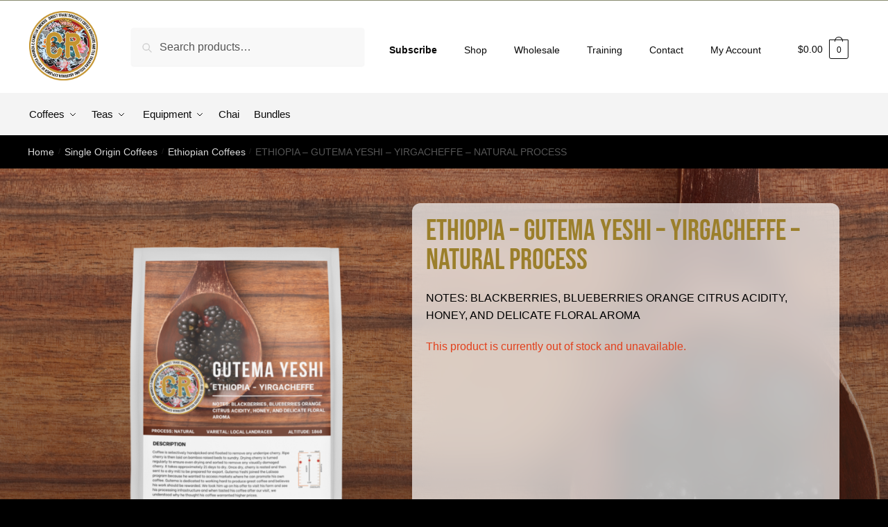

--- FILE ---
content_type: text/html; charset=UTF-8
request_url: https://www.coffeecartel.com.au/product/ethiopia-gutema-yeshi-yirgacheffe-natural-process/
body_size: 32925
content:
<!doctype html>
<html lang="en-AU" prefix="og: https://ogp.me/ns#">
<head>
<meta name="MobileOptimized" content="width" />
<meta name="HandheldFriendly" content="true" />
<meta name="generator" content="Drupal 8 (https://www.drupal.org)" />

<meta charset="UTF-8">
<meta name="viewport" content="height=device-height, width=device-width, initial-scale=1">
<link rel="profile" href="https://gmpg.org/xfn/11">


<script type="text/javascript">
/* <![CDATA[ */
var theplus_ajax_url = "https://www.coffeecartel.com.au/ajax-call";
		var theplus_ajax_post_url = "https://www.coffeecartel.com.au/cr-admin/admin-post.php";
		var theplus_nonce = "fc294ff751";
/* ]]> */
</script>

            <script data-no-defer="1" data-ezscrex="false" data-cfasync="false" data-pagespeed-no-defer data-cookieconsent="ignore">
                var ctPublicFunctions = {"_ajax_nonce":"549b6528dd","_rest_nonce":"73b6f839e5","_ajax_url":"\/ajax-call","_rest_url":"https:\/\/www.coffeecartel.com.au\/wp-json\/","data__cookies_type":"native","data__ajax_type":"rest","text__wait_for_decoding":"Decoding the contact data, let us a few seconds to finish. Anti-Spam by CleanTalk","cookiePrefix":"","wprocket_detected":false}
            </script>
        
            <script data-no-defer="1" data-ezscrex="false" data-cfasync="false" data-pagespeed-no-defer data-cookieconsent="ignore">
                var ctPublic = {"_ajax_nonce":"549b6528dd","settings__forms__check_internal":"0","settings__forms__check_external":"0","settings__forms__search_test":"1","blog_home":"https:\/\/www.coffeecartel.com.au\/","pixel__setting":"0","pixel__enabled":false,"pixel__url":null,"data__email_check_before_post":1,"data__cookies_type":"native","data__key_is_ok":true,"data__visible_fields_required":true,"data__to_local_storage":[],"wl_brandname":"Anti-Spam by CleanTalk","wl_brandname_short":"CleanTalk","ct_checkjs_key":694655251,"emailEncoderPassKey":"55c5fa7a0a88bcafc7b6012fffb64db2"}
            </script>
        
<!-- Search Engine Optimization by Rank Math - https://rankmath.com/ -->
<title>ETHIOPIA - GUTEMA YESHI - YIRGACHEFFE - NATURAL PROCESS | Coffee Cartel</title>
<meta name="description" content="NOTES: BLACKBERRIES, BLUEBERRIES ORANGE CITRUS ACIDITY, HONEY, AND DELICATE FLORAL AROMA &nbsp; &nbsp; &nbsp;"/>
<meta name="robots" content="follow, index, max-snippet:-1, max-video-preview:-1, max-image-preview:large"/>
<link rel="canonical" href="https://www.coffeecartel.com.au/product/ethiopia-gutema-yeshi-yirgacheffe-natural-process/" />
<meta property="og:locale" content="en_US" />
<meta property="og:type" content="product" />
<meta property="og:title" content="ETHIOPIA - GUTEMA YESHI - YIRGACHEFFE - NATURAL PROCESS | Coffee Cartel" />
<meta property="og:description" content="NOTES: BLACKBERRIES, BLUEBERRIES ORANGE CITRUS ACIDITY, HONEY, AND DELICATE FLORAL AROMA &nbsp; &nbsp; &nbsp;" />
<meta property="og:url" content="https://www.coffeecartel.com.au/product/ethiopia-gutema-yeshi-yirgacheffe-natural-process/" />
<meta property="og:site_name" content="Coffee Cartel" />
<meta property="og:updated_time" content="2025-09-09T11:05:25+10:00" />
<meta property="og:image" content="https://www.coffeecartel.com.au/storage/2024/01/GUTEMA-YESHI-BAG.png" />
<meta property="og:image:secure_url" content="https://www.coffeecartel.com.au/storage/2024/01/GUTEMA-YESHI-BAG.png" />
<meta property="og:image:width" content="963" />
<meta property="og:image:height" content="963" />
<meta property="og:image:alt" content="ETHIOPIA &#8211; GUTEMA YESHI &#8211; YIRGACHEFFE &#8211; NATURAL PROCESS" />
<meta property="og:image:type" content="image/png" />
<meta name="twitter:card" content="summary_large_image" />
<meta name="twitter:title" content="ETHIOPIA - GUTEMA YESHI - YIRGACHEFFE - NATURAL PROCESS | Coffee Cartel" />
<meta name="twitter:description" content="NOTES: BLACKBERRIES, BLUEBERRIES ORANGE CITRUS ACIDITY, HONEY, AND DELICATE FLORAL AROMA &nbsp; &nbsp; &nbsp;" />
<meta name="twitter:image" content="https://www.coffeecartel.com.au/storage/2024/01/GUTEMA-YESHI-BAG.png" />
<script type="application/ld+json" class="rank-math-schema">{"@context":"https://schema.org","@graph":[{"@type":"Product","name":"ETHIOPIA - GUTEMA YESHI - YIRGACHEFFE - NATURAL PROCESS | Coffee Cartel","description":"NOTES: BLACKBERRIES, BLUEBERRIES ORANGE CITRUS ACIDITY, HONEY, AND DELICATE FLORAL AROMA &nbsp; &nbsp; &nbsp;","sku":"205309","category":"Single Origin Coffees","mainEntityOfPage":{"@id":"https://www.coffeecartel.com.au/product/ethiopia-gutema-yeshi-yirgacheffe-natural-process/#webpage"},"image":[{"@type":"ImageObject","url":"https://www.coffeecartel.com.au/storage/2024/01/GUTEMA-YESHI-BAG.png","height":"963","width":"963"}],"@id":"https://www.coffeecartel.com.au/product/ethiopia-gutema-yeshi-yirgacheffe-natural-process/#richSnippet"}]}</script>
<!-- /Rank Math WordPress SEO plugin -->

<link rel='dns-prefetch' href='//fonts.googleapis.com' />
<link rel="alternate" type="application/rss+xml" title="Coffee Cartel &raquo; Feed" href="https://www.coffeecartel.com.au/feed/" />
<link rel="alternate" type="application/rss+xml" title="Coffee Cartel &raquo; Comments Feed" href="https://www.coffeecartel.com.au/comments/feed/" />
<script type="text/javascript">
/* <![CDATA[ */
window._wpemojiSettings = {"baseUrl":"https:\/\/s.w.org\/images\/core\/emoji\/14.0.0\/72x72\/","ext":".png","svgUrl":"https:\/\/s.w.org\/images\/core\/emoji\/14.0.0\/svg\/","svgExt":".svg","source":{"concatemoji":"https:\/\/www.coffeecartel.com.au\/lib\/js\/wp-emoji-release.min.js"}};
/*! This file is auto-generated */
!function(i,n){var o,s,e;function c(e){try{var t={supportTests:e,timestamp:(new Date).valueOf()};sessionStorage.setItem(o,JSON.stringify(t))}catch(e){}}function p(e,t,n){e.clearRect(0,0,e.canvas.width,e.canvas.height),e.fillText(t,0,0);var t=new Uint32Array(e.getImageData(0,0,e.canvas.width,e.canvas.height).data),r=(e.clearRect(0,0,e.canvas.width,e.canvas.height),e.fillText(n,0,0),new Uint32Array(e.getImageData(0,0,e.canvas.width,e.canvas.height).data));return t.every(function(e,t){return e===r[t]})}function u(e,t,n){switch(t){case"flag":return n(e,"\ud83c\udff3\ufe0f\u200d\u26a7\ufe0f","\ud83c\udff3\ufe0f\u200b\u26a7\ufe0f")?!1:!n(e,"\ud83c\uddfa\ud83c\uddf3","\ud83c\uddfa\u200b\ud83c\uddf3")&&!n(e,"\ud83c\udff4\udb40\udc67\udb40\udc62\udb40\udc65\udb40\udc6e\udb40\udc67\udb40\udc7f","\ud83c\udff4\u200b\udb40\udc67\u200b\udb40\udc62\u200b\udb40\udc65\u200b\udb40\udc6e\u200b\udb40\udc67\u200b\udb40\udc7f");case"emoji":return!n(e,"\ud83e\udef1\ud83c\udffb\u200d\ud83e\udef2\ud83c\udfff","\ud83e\udef1\ud83c\udffb\u200b\ud83e\udef2\ud83c\udfff")}return!1}function f(e,t,n){var r="undefined"!=typeof WorkerGlobalScope&&self instanceof WorkerGlobalScope?new OffscreenCanvas(300,150):i.createElement("canvas"),a=r.getContext("2d",{willReadFrequently:!0}),o=(a.textBaseline="top",a.font="600 32px Arial",{});return e.forEach(function(e){o[e]=t(a,e,n)}),o}function t(e){var t=i.createElement("script");t.src=e,t.defer=!0,i.head.appendChild(t)}"undefined"!=typeof Promise&&(o="wpEmojiSettingsSupports",s=["flag","emoji"],n.supports={everything:!0,everythingExceptFlag:!0},e=new Promise(function(e){i.addEventListener("DOMContentLoaded",e,{once:!0})}),new Promise(function(t){var n=function(){try{var e=JSON.parse(sessionStorage.getItem(o));if("object"==typeof e&&"number"==typeof e.timestamp&&(new Date).valueOf()<e.timestamp+604800&&"object"==typeof e.supportTests)return e.supportTests}catch(e){}return null}();if(!n){if("undefined"!=typeof Worker&&"undefined"!=typeof OffscreenCanvas&&"undefined"!=typeof URL&&URL.createObjectURL&&"undefined"!=typeof Blob)try{var e="postMessage("+f.toString()+"("+[JSON.stringify(s),u.toString(),p.toString()].join(",")+"));",r=new Blob([e],{type:"text/javascript"}),a=new Worker(URL.createObjectURL(r),{name:"wpTestEmojiSupports"});return void(a.onmessage=function(e){c(n=e.data),a.terminate(),t(n)})}catch(e){}c(n=f(s,u,p))}t(n)}).then(function(e){for(var t in e)n.supports[t]=e[t],n.supports.everything=n.supports.everything&&n.supports[t],"flag"!==t&&(n.supports.everythingExceptFlag=n.supports.everythingExceptFlag&&n.supports[t]);n.supports.everythingExceptFlag=n.supports.everythingExceptFlag&&!n.supports.flag,n.DOMReady=!1,n.readyCallback=function(){n.DOMReady=!0}}).then(function(){return e}).then(function(){var e;n.supports.everything||(n.readyCallback(),(e=n.source||{}).concatemoji?t(e.concatemoji):e.wpemoji&&e.twemoji&&(t(e.twemoji),t(e.wpemoji)))}))}((window,document),window._wpemojiSettings);
/* ]]> */
</script>
<style id='wp-emoji-styles-inline-css' type='text/css'>

	img.wp-smiley, img.emoji {
		display: inline !important;
		border: none !important;
		box-shadow: none !important;
		height: 1em !important;
		width: 1em !important;
		margin: 0 0.07em !important;
		vertical-align: -0.1em !important;
		background: none !important;
		padding: 0 !important;
	}
</style>
<link rel='stylesheet' id='wp-block-library-css' href='https://www.coffeecartel.com.au/lib/css/dist/block-library/style.min.css' type='text/css' media='all' />
<style id='rank-math-toc-block-style-inline-css' type='text/css'>
.wp-block-rank-math-toc-block nav ol{counter-reset:item}.wp-block-rank-math-toc-block nav ol li{display:block}.wp-block-rank-math-toc-block nav ol li:before{content:counters(item, ".") ". ";counter-increment:item}

</style>
<style id='global-styles-inline-css' type='text/css'>
body{--wp--preset--color--black: #000000;--wp--preset--color--cyan-bluish-gray: #abb8c3;--wp--preset--color--white: #ffffff;--wp--preset--color--pale-pink: #f78da7;--wp--preset--color--vivid-red: #cf2e2e;--wp--preset--color--luminous-vivid-orange: #ff6900;--wp--preset--color--luminous-vivid-amber: #fcb900;--wp--preset--color--light-green-cyan: #7bdcb5;--wp--preset--color--vivid-green-cyan: #00d084;--wp--preset--color--pale-cyan-blue: #8ed1fc;--wp--preset--color--vivid-cyan-blue: #0693e3;--wp--preset--color--vivid-purple: #9b51e0;--wp--preset--gradient--vivid-cyan-blue-to-vivid-purple: linear-gradient(135deg,rgba(6,147,227,1) 0%,rgb(155,81,224) 100%);--wp--preset--gradient--light-green-cyan-to-vivid-green-cyan: linear-gradient(135deg,rgb(122,220,180) 0%,rgb(0,208,130) 100%);--wp--preset--gradient--luminous-vivid-amber-to-luminous-vivid-orange: linear-gradient(135deg,rgba(252,185,0,1) 0%,rgba(255,105,0,1) 100%);--wp--preset--gradient--luminous-vivid-orange-to-vivid-red: linear-gradient(135deg,rgba(255,105,0,1) 0%,rgb(207,46,46) 100%);--wp--preset--gradient--very-light-gray-to-cyan-bluish-gray: linear-gradient(135deg,rgb(238,238,238) 0%,rgb(169,184,195) 100%);--wp--preset--gradient--cool-to-warm-spectrum: linear-gradient(135deg,rgb(74,234,220) 0%,rgb(151,120,209) 20%,rgb(207,42,186) 40%,rgb(238,44,130) 60%,rgb(251,105,98) 80%,rgb(254,248,76) 100%);--wp--preset--gradient--blush-light-purple: linear-gradient(135deg,rgb(255,206,236) 0%,rgb(152,150,240) 100%);--wp--preset--gradient--blush-bordeaux: linear-gradient(135deg,rgb(254,205,165) 0%,rgb(254,45,45) 50%,rgb(107,0,62) 100%);--wp--preset--gradient--luminous-dusk: linear-gradient(135deg,rgb(255,203,112) 0%,rgb(199,81,192) 50%,rgb(65,88,208) 100%);--wp--preset--gradient--pale-ocean: linear-gradient(135deg,rgb(255,245,203) 0%,rgb(182,227,212) 50%,rgb(51,167,181) 100%);--wp--preset--gradient--electric-grass: linear-gradient(135deg,rgb(202,248,128) 0%,rgb(113,206,126) 100%);--wp--preset--gradient--midnight: linear-gradient(135deg,rgb(2,3,129) 0%,rgb(40,116,252) 100%);--wp--preset--font-size--small: clamp(1rem, 1rem + ((1vw - 0.2rem) * 0.368), 1.2rem);--wp--preset--font-size--medium: clamp(1rem, 1rem + ((1vw - 0.2rem) * 0.92), 1.5rem);--wp--preset--font-size--large: clamp(1.5rem, 1.5rem + ((1vw - 0.2rem) * 0.92), 2rem);--wp--preset--font-size--x-large: clamp(1.5rem, 1.5rem + ((1vw - 0.2rem) * 1.379), 2.25rem);--wp--preset--font-size--x-small: 0.85rem;--wp--preset--font-size--base: clamp(1rem, 1rem + ((1vw - 0.2rem) * 0.46), 1.25rem);--wp--preset--font-size--xx-large: clamp(2rem, 2rem + ((1vw - 0.2rem) * 1.839), 3rem);--wp--preset--font-size--xxx-large: clamp(2.25rem, 2.25rem + ((1vw - 0.2rem) * 3.218), 4rem);--wp--preset--spacing--20: 0.44rem;--wp--preset--spacing--30: 0.67rem;--wp--preset--spacing--40: 1rem;--wp--preset--spacing--50: 1.5rem;--wp--preset--spacing--60: 2.25rem;--wp--preset--spacing--70: 3.38rem;--wp--preset--spacing--80: 5.06rem;--wp--preset--spacing--small: clamp(.25rem, 2.5vw, 0.75rem);--wp--preset--spacing--medium: clamp(1rem, 4vw, 2rem);--wp--preset--spacing--large: clamp(1.25rem, 6vw, 3rem);--wp--preset--spacing--x-large: clamp(3rem, 7vw, 5rem);--wp--preset--spacing--xx-large: clamp(4rem, 9vw, 7rem);--wp--preset--spacing--xxx-large: clamp(5rem, 12vw, 9rem);--wp--preset--spacing--xxxx-large: clamp(6rem, 14vw, 13rem);--wp--preset--shadow--natural: 6px 6px 9px rgba(0, 0, 0, 0.2);--wp--preset--shadow--deep: 12px 12px 50px rgba(0, 0, 0, 0.4);--wp--preset--shadow--sharp: 6px 6px 0px rgba(0, 0, 0, 0.2);--wp--preset--shadow--outlined: 6px 6px 0px -3px rgba(255, 255, 255, 1), 6px 6px rgba(0, 0, 0, 1);--wp--preset--shadow--crisp: 6px 6px 0px rgba(0, 0, 0, 1);--wp--custom--line-height--none: 1;--wp--custom--line-height--tight: 1.1;--wp--custom--line-height--snug: 1.2;--wp--custom--line-height--normal: 1.5;--wp--custom--line-height--relaxed: 1.625;--wp--custom--line-height--loose: 2;--wp--custom--line-height--body: 1.618;}body { margin: 0;--wp--style--global--content-size: 900px;--wp--style--global--wide-size: 1190px; }.wp-site-blocks { padding-top: var(--wp--style--root--padding-top); padding-bottom: var(--wp--style--root--padding-bottom); }.has-global-padding { padding-right: var(--wp--style--root--padding-right); padding-left: var(--wp--style--root--padding-left); }.has-global-padding :where(.has-global-padding:not(.wp-block-block)) { padding-right: 0; padding-left: 0; }.has-global-padding > .alignfull { margin-right: calc(var(--wp--style--root--padding-right) * -1); margin-left: calc(var(--wp--style--root--padding-left) * -1); }.has-global-padding :where(.has-global-padding:not(.wp-block-block)) > .alignfull { margin-right: 0; margin-left: 0; }.has-global-padding > .alignfull:where(:not(.has-global-padding):not(.is-layout-flex):not(.is-layout-grid)) > :where([class*="wp-block-"]:not(.alignfull):not([class*="__"]),p,h1,h2,h3,h4,h5,h6,ul,ol) { padding-right: var(--wp--style--root--padding-right); padding-left: var(--wp--style--root--padding-left); }.has-global-padding :where(.has-global-padding) > .alignfull:where(:not(.has-global-padding)) > :where([class*="wp-block-"]:not(.alignfull):not([class*="__"]),p,h1,h2,h3,h4,h5,h6,ul,ol) { padding-right: 0; padding-left: 0; }.wp-site-blocks > .alignleft { float: left; margin-right: 2em; }.wp-site-blocks > .alignright { float: right; margin-left: 2em; }.wp-site-blocks > .aligncenter { justify-content: center; margin-left: auto; margin-right: auto; }:where(.wp-site-blocks) > * { margin-block-start: var(--wp--preset--spacing--medium); margin-block-end: 0; }:where(.wp-site-blocks) > :first-child:first-child { margin-block-start: 0; }:where(.wp-site-blocks) > :last-child:last-child { margin-block-end: 0; }body { --wp--style--block-gap: var(--wp--preset--spacing--medium); }:where(body .is-layout-flow)  > :first-child:first-child{margin-block-start: 0;}:where(body .is-layout-flow)  > :last-child:last-child{margin-block-end: 0;}:where(body .is-layout-flow)  > *{margin-block-start: var(--wp--preset--spacing--medium);margin-block-end: 0;}:where(body .is-layout-constrained)  > :first-child:first-child{margin-block-start: 0;}:where(body .is-layout-constrained)  > :last-child:last-child{margin-block-end: 0;}:where(body .is-layout-constrained)  > *{margin-block-start: var(--wp--preset--spacing--medium);margin-block-end: 0;}:where(body .is-layout-flex) {gap: var(--wp--preset--spacing--medium);}:where(body .is-layout-grid) {gap: var(--wp--preset--spacing--medium);}body .is-layout-flow > .alignleft{float: left;margin-inline-start: 0;margin-inline-end: 2em;}body .is-layout-flow > .alignright{float: right;margin-inline-start: 2em;margin-inline-end: 0;}body .is-layout-flow > .aligncenter{margin-left: auto !important;margin-right: auto !important;}body .is-layout-constrained > .alignleft{float: left;margin-inline-start: 0;margin-inline-end: 2em;}body .is-layout-constrained > .alignright{float: right;margin-inline-start: 2em;margin-inline-end: 0;}body .is-layout-constrained > .aligncenter{margin-left: auto !important;margin-right: auto !important;}body .is-layout-constrained > :where(:not(.alignleft):not(.alignright):not(.alignfull)){max-width: var(--wp--style--global--content-size);margin-left: auto !important;margin-right: auto !important;}body .is-layout-constrained > .alignwide{max-width: var(--wp--style--global--wide-size);}body .is-layout-flex{display: flex;}body .is-layout-flex{flex-wrap: wrap;align-items: center;}body .is-layout-flex > *{margin: 0;}body .is-layout-grid{display: grid;}body .is-layout-grid > *{margin: 0;}body{font-family: var(--wp--preset--font-family--primary);font-size: var(--wp--preset--font-size--base);--wp--style--root--padding-top: 0;--wp--style--root--padding-right: var(--wp--preset--spacing--medium);--wp--style--root--padding-bottom: 0;--wp--style--root--padding-left: var(--wp--preset--spacing--medium);}a:where(:not(.wp-element-button)){text-decoration: false;}.wp-element-button, .wp-block-button__link{background-color: #32373c;border-width: 0;color: #fff;font-family: inherit;font-size: inherit;line-height: inherit;padding: calc(0.667em + 2px) calc(1.333em + 2px);text-decoration: none;}.has-black-color{color: var(--wp--preset--color--black) !important;}.has-cyan-bluish-gray-color{color: var(--wp--preset--color--cyan-bluish-gray) !important;}.has-white-color{color: var(--wp--preset--color--white) !important;}.has-pale-pink-color{color: var(--wp--preset--color--pale-pink) !important;}.has-vivid-red-color{color: var(--wp--preset--color--vivid-red) !important;}.has-luminous-vivid-orange-color{color: var(--wp--preset--color--luminous-vivid-orange) !important;}.has-luminous-vivid-amber-color{color: var(--wp--preset--color--luminous-vivid-amber) !important;}.has-light-green-cyan-color{color: var(--wp--preset--color--light-green-cyan) !important;}.has-vivid-green-cyan-color{color: var(--wp--preset--color--vivid-green-cyan) !important;}.has-pale-cyan-blue-color{color: var(--wp--preset--color--pale-cyan-blue) !important;}.has-vivid-cyan-blue-color{color: var(--wp--preset--color--vivid-cyan-blue) !important;}.has-vivid-purple-color{color: var(--wp--preset--color--vivid-purple) !important;}.has-black-background-color{background-color: var(--wp--preset--color--black) !important;}.has-cyan-bluish-gray-background-color{background-color: var(--wp--preset--color--cyan-bluish-gray) !important;}.has-white-background-color{background-color: var(--wp--preset--color--white) !important;}.has-pale-pink-background-color{background-color: var(--wp--preset--color--pale-pink) !important;}.has-vivid-red-background-color{background-color: var(--wp--preset--color--vivid-red) !important;}.has-luminous-vivid-orange-background-color{background-color: var(--wp--preset--color--luminous-vivid-orange) !important;}.has-luminous-vivid-amber-background-color{background-color: var(--wp--preset--color--luminous-vivid-amber) !important;}.has-light-green-cyan-background-color{background-color: var(--wp--preset--color--light-green-cyan) !important;}.has-vivid-green-cyan-background-color{background-color: var(--wp--preset--color--vivid-green-cyan) !important;}.has-pale-cyan-blue-background-color{background-color: var(--wp--preset--color--pale-cyan-blue) !important;}.has-vivid-cyan-blue-background-color{background-color: var(--wp--preset--color--vivid-cyan-blue) !important;}.has-vivid-purple-background-color{background-color: var(--wp--preset--color--vivid-purple) !important;}.has-black-border-color{border-color: var(--wp--preset--color--black) !important;}.has-cyan-bluish-gray-border-color{border-color: var(--wp--preset--color--cyan-bluish-gray) !important;}.has-white-border-color{border-color: var(--wp--preset--color--white) !important;}.has-pale-pink-border-color{border-color: var(--wp--preset--color--pale-pink) !important;}.has-vivid-red-border-color{border-color: var(--wp--preset--color--vivid-red) !important;}.has-luminous-vivid-orange-border-color{border-color: var(--wp--preset--color--luminous-vivid-orange) !important;}.has-luminous-vivid-amber-border-color{border-color: var(--wp--preset--color--luminous-vivid-amber) !important;}.has-light-green-cyan-border-color{border-color: var(--wp--preset--color--light-green-cyan) !important;}.has-vivid-green-cyan-border-color{border-color: var(--wp--preset--color--vivid-green-cyan) !important;}.has-pale-cyan-blue-border-color{border-color: var(--wp--preset--color--pale-cyan-blue) !important;}.has-vivid-cyan-blue-border-color{border-color: var(--wp--preset--color--vivid-cyan-blue) !important;}.has-vivid-purple-border-color{border-color: var(--wp--preset--color--vivid-purple) !important;}.has-vivid-cyan-blue-to-vivid-purple-gradient-background{background: var(--wp--preset--gradient--vivid-cyan-blue-to-vivid-purple) !important;}.has-light-green-cyan-to-vivid-green-cyan-gradient-background{background: var(--wp--preset--gradient--light-green-cyan-to-vivid-green-cyan) !important;}.has-luminous-vivid-amber-to-luminous-vivid-orange-gradient-background{background: var(--wp--preset--gradient--luminous-vivid-amber-to-luminous-vivid-orange) !important;}.has-luminous-vivid-orange-to-vivid-red-gradient-background{background: var(--wp--preset--gradient--luminous-vivid-orange-to-vivid-red) !important;}.has-very-light-gray-to-cyan-bluish-gray-gradient-background{background: var(--wp--preset--gradient--very-light-gray-to-cyan-bluish-gray) !important;}.has-cool-to-warm-spectrum-gradient-background{background: var(--wp--preset--gradient--cool-to-warm-spectrum) !important;}.has-blush-light-purple-gradient-background{background: var(--wp--preset--gradient--blush-light-purple) !important;}.has-blush-bordeaux-gradient-background{background: var(--wp--preset--gradient--blush-bordeaux) !important;}.has-luminous-dusk-gradient-background{background: var(--wp--preset--gradient--luminous-dusk) !important;}.has-pale-ocean-gradient-background{background: var(--wp--preset--gradient--pale-ocean) !important;}.has-electric-grass-gradient-background{background: var(--wp--preset--gradient--electric-grass) !important;}.has-midnight-gradient-background{background: var(--wp--preset--gradient--midnight) !important;}.has-small-font-size{font-size: var(--wp--preset--font-size--small) !important;}.has-medium-font-size{font-size: var(--wp--preset--font-size--medium) !important;}.has-large-font-size{font-size: var(--wp--preset--font-size--large) !important;}.has-x-large-font-size{font-size: var(--wp--preset--font-size--x-large) !important;}.has-x-small-font-size{font-size: var(--wp--preset--font-size--x-small) !important;}.has-base-font-size{font-size: var(--wp--preset--font-size--base) !important;}.has-xx-large-font-size{font-size: var(--wp--preset--font-size--xx-large) !important;}.has-xxx-large-font-size{font-size: var(--wp--preset--font-size--xxx-large) !important;}
.wp-block-navigation a:where(:not(.wp-element-button)){color: inherit;}
.wp-block-columns{margin-bottom: 0px;}
.wp-block-pullquote{font-size: clamp(0.984em, 0.984rem + ((1vw - 0.2em) * 0.949), 1.5em);line-height: 1.6;}
.wp-block-spacer{margin-top: 0 !important;}
</style>
<link rel='stylesheet' id='ct_public_css-css' href='https://www.coffeecartel.com.au/core/modules/fe7bbaa0ea/css/cleantalk-public.min.css' type='text/css' media='all' />
<style id='woocommerce-inline-inline-css' type='text/css'>
.woocommerce form .form-row .required { visibility: hidden; }
</style>
<link rel='stylesheet' id='theplus-front-css-css' href='//www.coffeecartel.com.au/storage/theplus-addons/theplus-post-205309.min.css' type='text/css' media='all' />
<link rel='stylesheet' id='plus-icons-mind-css-css' href='//www.coffeecartel.com.au/core/modules/b4f8888c6e/assets/css/extra/iconsmind.min.css' type='text/css' media='all' />
<link rel='stylesheet' id='yith-infs-style-css' href='https://www.coffeecartel.com.au/core/modules/yith-infinite-scrolling/assets/css/frontend.css' type='text/css' media='all' />
<link rel='stylesheet' id='yith_wcbm_badge_style-css' href='https://www.coffeecartel.com.au/core/modules/yith-woocommerce-badge-management-premium/assets/css/frontend.css' type='text/css' media='all' />
<style id='yith_wcbm_badge_style-inline-css' type='text/css'>
.yith-wcbm-badge.yith-wcbm-badge-text.yith-wcbm-badge-171516 {
				top: 0px; right: auto; bottom: auto; left: 0px;
				opacity: 100%;
				
				margin: 0px 0px 0px 0px;
				padding: 0px 1px 2px 3px;
				background-color:#dd3333; border-radius: 0px 0px 0px 0px; width:120px; height:25px;
			}.yith-wcbm-badge.yith-wcbm-badge-image.yith-wcbm-badge-171979 {
				top: auto; right: auto; bottom: 0px; left: 0px;
				opacity: 100%;
				
				margin: 0px 0px 0px 0px;
				padding: 0px 1px 2px 3px;
				 width:auto
			}.yith-wcbm-badge.yith-wcbm-badge-image.yith-wcbm-badge-171977 {
				top: auto; right: auto; bottom: 0px; left: 0px;
				opacity: 100%;
				
				margin: 0px 0px 0px 0px;
				padding: 0px 1px 2px 3px;
				 width:auto
			}.yith-wcbm-badge.yith-wcbm-badge-image.yith-wcbm-badge-171773 {
				top: 0px; right: 0px; bottom: auto; left: auto;
				opacity: 100%;
				
				margin: 0px 0px 0px 0px;
				padding: 0px 1px 2px 3px;
				 width:auto
			}.yith-wcbm-badge.yith-wcbm-badge-image.yith-wcbm-badge-171768 {
				top: auto; right: 0px; bottom: 0px; left: auto;
				opacity: 100%;
				
				margin: 0px 0px 0px 0px;
				padding: 0px 1px 2px 3px;
				 width:auto
			}.yith-wcbm-badge.yith-wcbm-badge-text.yith-wcbm-badge-207595 {
				top: 0px; right: 0px; bottom: auto; left: auto;
				opacity: 100%;
				
				margin: 0px 0px 0px 0px;
				padding: 0px 0px 0px 0px;
				background-color:#c60000; border-radius: 0px 0px 0px 0px; width:120px; height:25px;
			}.yith-wcbm-badge.yith-wcbm-badge-text.yith-wcbm-badge-171589 {
				top: 0px; right: auto; bottom: auto; left: 0px;
				opacity: 100%;
				
				margin: 0px 0px 0px 0px;
				padding: 0px 1px 2px 3px;
				background-color:#dd9933; border-radius: 0px 0px 0px 0px; width:60px; height:20px;
			}.yith-wcbm-badge.yith-wcbm-badge-css.yith-wcbm-badge-171594 {
				top: 0px; right: auto; bottom: auto; left: 0px;
				opacity: 100%;
				
				margin: 0px 0px 0px 0px;
				padding: 0px 1px 2px 3px;
				
			}.yith-wcbm-badge.yith-wcbm-badge-image.yith-wcbm-badge-171769 {
				top: auto; right: 0px; bottom: 0px; left: auto;
				opacity: 100%;
				
				margin: 0px 0px 0px 0px;
				padding: 0px 1px 2px 3px;
				 width:auto
			}.yith-wcbm-badge.yith-wcbm-badge-image.yith-wcbm-badge-171751 {
				top: auto; right: 0px; bottom: 0px; left: auto;
				opacity: 100%;
				
				margin: 0px 0px 0px 0px;
				padding: 0px 1px 2px 3px;
				 width:auto
			}
</style>
<link rel='stylesheet' id='yith-gfont-open-sans-css' href='https://www.coffeecartel.com.au/core/modules/yith-woocommerce-badge-management-premium/assets/fonts/open-sans/style.css' type='text/css' media='all' />
<link rel='stylesheet' id='shoptimizer-main-min-css' href='https://www.coffeecartel.com.au/core/views/0d08849d7a/assets/css/main/main.min.css' type='text/css' media='all' />
<link rel='stylesheet' id='shoptimizer-modal-min-css' href='https://www.coffeecartel.com.au/core/views/0d08849d7a/assets/css/main/modal.min.css' type='text/css' media='all' />
<link rel='stylesheet' id='shoptimizer-product-min-css' href='https://www.coffeecartel.com.au/core/views/0d08849d7a/assets/css/main/product.min.css' type='text/css' media='all' />
<link rel='stylesheet' id='shoptimizer-dynamic-style-css' href='https://www.coffeecartel.com.au/core/views/0d08849d7a/assets/css/main/dynamic.css' type='text/css' media='all' />
<link rel='stylesheet' id='shoptimizer-blocks-min-css' href='https://www.coffeecartel.com.au/core/views/0d08849d7a/assets/css/main/blocks.min.css' type='text/css' media='all' />
<link rel='stylesheet' id='elementor-icons-css' href='https://www.coffeecartel.com.au/core/modules/f65f29574d/assets/lib/eicons/css/elementor-icons.min.css' type='text/css' media='all' />
<link rel='stylesheet' id='elementor-frontend-css' href='https://www.coffeecartel.com.au/core/modules/f65f29574d/assets/css/frontend.min.css' type='text/css' media='all' />
<style id='elementor-frontend-inline-css' type='text/css'>
.elementor-kit-967{--e-global-color-primary:#202020;--e-global-color-secondary:#000000;--e-global-color-text:#000000;--e-global-color-accent:#000000;--e-global-color-7915d83d:#6EC1E4;--e-global-color-2a85288f:#54595F;--e-global-color-44c6fab:#7A7A7A;--e-global-color-6f6d1c35:#61CE70;--e-global-color-5f043e7f:#4054B2;--e-global-color-1f24f723:#23A455;--e-global-color-27cc9a0b:#000;--e-global-color-6c20f0ed:#FFF;--e-global-typography-primary-font-family:"Helvetica";--e-global-typography-primary-font-weight:600;--e-global-typography-secondary-font-family:"Helvetica";--e-global-typography-secondary-font-weight:400;--e-global-typography-text-font-family:"Helvetica";--e-global-typography-text-font-weight:400;--e-global-typography-accent-font-family:"Helvetica";--e-global-typography-accent-font-weight:500;}.elementor-section.elementor-section-boxed > .elementor-container{max-width:1140px;}.e-con{--container-max-width:1140px;}{}h1.entry-title{display:var(--page-title-display);}.elementor-kit-967 e-page-transition{background-color:#FFBC7D;}@media(max-width:1024px){.elementor-section.elementor-section-boxed > .elementor-container{max-width:1024px;}.e-con{--container-max-width:1024px;}}@media(max-width:767px){.elementor-section.elementor-section-boxed > .elementor-container{max-width:767px;}.e-con{--container-max-width:767px;}}
.elementor-widget-heading .elementor-heading-title{color:var( --e-global-color-primary );font-family:var( --e-global-typography-primary-font-family ), Sans-serif;font-weight:var( --e-global-typography-primary-font-weight );}.elementor-widget-image .widget-image-caption{color:var( --e-global-color-text );font-family:var( --e-global-typography-text-font-family ), Sans-serif;font-weight:var( --e-global-typography-text-font-weight );}.elementor-widget-text-editor{color:var( --e-global-color-text );font-family:var( --e-global-typography-text-font-family ), Sans-serif;font-weight:var( --e-global-typography-text-font-weight );}.elementor-widget-text-editor.elementor-drop-cap-view-stacked .elementor-drop-cap{background-color:var( --e-global-color-primary );}.elementor-widget-text-editor.elementor-drop-cap-view-framed .elementor-drop-cap, .elementor-widget-text-editor.elementor-drop-cap-view-default .elementor-drop-cap{color:var( --e-global-color-primary );border-color:var( --e-global-color-primary );}.elementor-widget-button .elementor-button{font-family:var( --e-global-typography-accent-font-family ), Sans-serif;font-weight:var( --e-global-typography-accent-font-weight );background-color:var( --e-global-color-accent );}.elementor-widget-divider{--divider-color:var( --e-global-color-secondary );}.elementor-widget-divider .elementor-divider__text{color:var( --e-global-color-secondary );font-family:var( --e-global-typography-secondary-font-family ), Sans-serif;font-weight:var( --e-global-typography-secondary-font-weight );}.elementor-widget-divider.elementor-view-stacked .elementor-icon{background-color:var( --e-global-color-secondary );}.elementor-widget-divider.elementor-view-framed .elementor-icon, .elementor-widget-divider.elementor-view-default .elementor-icon{color:var( --e-global-color-secondary );border-color:var( --e-global-color-secondary );}.elementor-widget-divider.elementor-view-framed .elementor-icon, .elementor-widget-divider.elementor-view-default .elementor-icon svg{fill:var( --e-global-color-secondary );}.elementor-widget-image-box .elementor-image-box-title{color:var( --e-global-color-primary );font-family:var( --e-global-typography-primary-font-family ), Sans-serif;font-weight:var( --e-global-typography-primary-font-weight );}.elementor-widget-image-box .elementor-image-box-description{color:var( --e-global-color-text );font-family:var( --e-global-typography-text-font-family ), Sans-serif;font-weight:var( --e-global-typography-text-font-weight );}.elementor-widget-icon.elementor-view-stacked .elementor-icon{background-color:var( --e-global-color-primary );}.elementor-widget-icon.elementor-view-framed .elementor-icon, .elementor-widget-icon.elementor-view-default .elementor-icon{color:var( --e-global-color-primary );border-color:var( --e-global-color-primary );}.elementor-widget-icon.elementor-view-framed .elementor-icon, .elementor-widget-icon.elementor-view-default .elementor-icon svg{fill:var( --e-global-color-primary );}.elementor-widget-icon-box.elementor-view-stacked .elementor-icon{background-color:var( --e-global-color-primary );}.elementor-widget-icon-box.elementor-view-framed .elementor-icon, .elementor-widget-icon-box.elementor-view-default .elementor-icon{fill:var( --e-global-color-primary );color:var( --e-global-color-primary );border-color:var( --e-global-color-primary );}.elementor-widget-icon-box .elementor-icon-box-title{color:var( --e-global-color-primary );}.elementor-widget-icon-box .elementor-icon-box-title, .elementor-widget-icon-box .elementor-icon-box-title a{font-family:var( --e-global-typography-primary-font-family ), Sans-serif;font-weight:var( --e-global-typography-primary-font-weight );}.elementor-widget-icon-box .elementor-icon-box-description{color:var( --e-global-color-text );font-family:var( --e-global-typography-text-font-family ), Sans-serif;font-weight:var( --e-global-typography-text-font-weight );}.elementor-widget-star-rating .elementor-star-rating__title{color:var( --e-global-color-text );font-family:var( --e-global-typography-text-font-family ), Sans-serif;font-weight:var( --e-global-typography-text-font-weight );}.elementor-widget-image-gallery .gallery-item .gallery-caption{font-family:var( --e-global-typography-accent-font-family ), Sans-serif;font-weight:var( --e-global-typography-accent-font-weight );}.elementor-widget-icon-list .elementor-icon-list-item:not(:last-child):after{border-color:var( --e-global-color-text );}.elementor-widget-icon-list .elementor-icon-list-icon i{color:var( --e-global-color-primary );}.elementor-widget-icon-list .elementor-icon-list-icon svg{fill:var( --e-global-color-primary );}.elementor-widget-icon-list .elementor-icon-list-item > .elementor-icon-list-text, .elementor-widget-icon-list .elementor-icon-list-item > a{font-family:var( --e-global-typography-text-font-family ), Sans-serif;font-weight:var( --e-global-typography-text-font-weight );}.elementor-widget-icon-list .elementor-icon-list-text{color:var( --e-global-color-secondary );}.elementor-widget-counter .elementor-counter-number-wrapper{color:var( --e-global-color-primary );font-family:var( --e-global-typography-primary-font-family ), Sans-serif;font-weight:var( --e-global-typography-primary-font-weight );}.elementor-widget-counter .elementor-counter-title{color:var( --e-global-color-secondary );font-family:var( --e-global-typography-secondary-font-family ), Sans-serif;font-weight:var( --e-global-typography-secondary-font-weight );}.elementor-widget-progress .elementor-progress-wrapper .elementor-progress-bar{background-color:var( --e-global-color-primary );}.elementor-widget-progress .elementor-title{color:var( --e-global-color-primary );font-family:var( --e-global-typography-text-font-family ), Sans-serif;font-weight:var( --e-global-typography-text-font-weight );}.elementor-widget-testimonial .elementor-testimonial-content{color:var( --e-global-color-text );font-family:var( --e-global-typography-text-font-family ), Sans-serif;font-weight:var( --e-global-typography-text-font-weight );}.elementor-widget-testimonial .elementor-testimonial-name{color:var( --e-global-color-primary );font-family:var( --e-global-typography-primary-font-family ), Sans-serif;font-weight:var( --e-global-typography-primary-font-weight );}.elementor-widget-testimonial .elementor-testimonial-job{color:var( --e-global-color-secondary );font-family:var( --e-global-typography-secondary-font-family ), Sans-serif;font-weight:var( --e-global-typography-secondary-font-weight );}.elementor-widget-tabs .elementor-tab-title, .elementor-widget-tabs .elementor-tab-title a{color:var( --e-global-color-primary );}.elementor-widget-tabs .elementor-tab-title.elementor-active,
					 .elementor-widget-tabs .elementor-tab-title.elementor-active a{color:var( --e-global-color-accent );}.elementor-widget-tabs .elementor-tab-title{font-family:var( --e-global-typography-primary-font-family ), Sans-serif;font-weight:var( --e-global-typography-primary-font-weight );}.elementor-widget-tabs .elementor-tab-content{color:var( --e-global-color-text );font-family:var( --e-global-typography-text-font-family ), Sans-serif;font-weight:var( --e-global-typography-text-font-weight );}.elementor-widget-accordion .elementor-accordion-icon, .elementor-widget-accordion .elementor-accordion-title{color:var( --e-global-color-primary );}.elementor-widget-accordion .elementor-accordion-icon svg{fill:var( --e-global-color-primary );}.elementor-widget-accordion .elementor-active .elementor-accordion-icon, .elementor-widget-accordion .elementor-active .elementor-accordion-title{color:var( --e-global-color-accent );}.elementor-widget-accordion .elementor-active .elementor-accordion-icon svg{fill:var( --e-global-color-accent );}.elementor-widget-accordion .elementor-accordion-title{font-family:var( --e-global-typography-primary-font-family ), Sans-serif;font-weight:var( --e-global-typography-primary-font-weight );}.elementor-widget-accordion .elementor-tab-content{color:var( --e-global-color-text );font-family:var( --e-global-typography-text-font-family ), Sans-serif;font-weight:var( --e-global-typography-text-font-weight );}.elementor-widget-toggle .elementor-toggle-title, .elementor-widget-toggle .elementor-toggle-icon{color:var( --e-global-color-primary );}.elementor-widget-toggle .elementor-toggle-icon svg{fill:var( --e-global-color-primary );}.elementor-widget-toggle .elementor-tab-title.elementor-active a, .elementor-widget-toggle .elementor-tab-title.elementor-active .elementor-toggle-icon{color:var( --e-global-color-accent );}.elementor-widget-toggle .elementor-toggle-title{font-family:var( --e-global-typography-primary-font-family ), Sans-serif;font-weight:var( --e-global-typography-primary-font-weight );}.elementor-widget-toggle .elementor-tab-content{color:var( --e-global-color-text );font-family:var( --e-global-typography-text-font-family ), Sans-serif;font-weight:var( --e-global-typography-text-font-weight );}.elementor-widget-alert .elementor-alert-title{font-family:var( --e-global-typography-primary-font-family ), Sans-serif;font-weight:var( --e-global-typography-primary-font-weight );}.elementor-widget-alert .elementor-alert-description{font-family:var( --e-global-typography-text-font-family ), Sans-serif;font-weight:var( --e-global-typography-text-font-weight );}.elementor-widget-tp-audio-player .tp-audio-player-wrapper .trackDetails .title,.elementor-widget-tp-audio-player .tp-audio-player-wrapper .title{font-family:var( --e-global-typography-primary-font-family ), Sans-serif;font-weight:var( --e-global-typography-primary-font-weight );}.elementor-widget-tp-audio-player .tp-audio-player-wrapper .trackDetails .artist,.elementor-widget-tp-audio-player .tp-audio-player-wrapper .artist{font-family:var( --e-global-typography-primary-font-family ), Sans-serif;font-weight:var( --e-global-typography-primary-font-weight );}.elementor-widget-tp-audio-player .tp-audio-player-wrapper .trackDetails .splitTxt,.elementor-widget-tp-audio-player .tp-audio-player-wrapper .splitTxt{font-family:var( --e-global-typography-primary-font-family ), Sans-serif;font-weight:var( --e-global-typography-primary-font-weight );}.elementor-widget-tp-audio-player .tp-audio-player-wrapper .playlist li{font-family:var( --e-global-typography-primary-font-family ), Sans-serif;font-weight:var( --e-global-typography-primary-font-weight );}.elementor-widget-tp-product-listout .theplus-pagination a,.elementor-widget-tp-product-listout .theplus-pagination span{font-family:var( --e-global-typography-primary-font-family ), Sans-serif;font-weight:var( --e-global-typography-primary-font-weight );}.elementor-widget-tp-product-listout .ajax_load_more .post-load-more{font-family:var( --e-global-typography-primary-font-family ), Sans-serif;font-weight:var( --e-global-typography-primary-font-weight );}.elementor-widget-tp-product-listout .plus-all-posts-loaded{font-family:var( --e-global-typography-primary-font-family ), Sans-serif;font-weight:var( --e-global-typography-primary-font-weight );}.elementor-widget-tp-product-listout .product-list .post-inner-loop .post-catagory{font-family:var( --e-global-typography-primary-font-family ), Sans-serif;font-weight:var( --e-global-typography-primary-font-weight );}.elementor-widget-tp-product-listout .product-list .post-inner-loop .post-title,.elementor-widget-tp-product-listout .product-list .post-inner-loop .post-title a{font-family:var( --e-global-typography-primary-font-family ), Sans-serif;font-weight:var( --e-global-typography-primary-font-weight );}.elementor-widget-tp-product-listout .product-list .wrapper-cart-price .price .amount,.elementor-widget-tp-product-listout .product-list .wrapper-cart-price .price .amount .woocommerce-Price-currencySymbol{font-family:var( --e-global-typography-text-font-family ), Sans-serif;font-weight:var( --e-global-typography-text-font-weight );}.elementor-widget-tp-product-listout .product-list .wrapper-cart-price .price del .amount,.elementor-widget-tp-product-listout .product-list .product-list-content .wrapper-cart-price .price del .amount .woocommerce-Price-currencySymbol{font-family:var( --e-global-typography-text-font-family ), Sans-serif;font-weight:var( --e-global-typography-text-font-weight );}.elementor-widget-tp-product-listout .theplus-posts-not-found{font-family:var( --e-global-typography-primary-font-family ), Sans-serif;font-weight:var( --e-global-typography-primary-font-weight );}.elementor-widget-text-path{font-family:var( --e-global-typography-text-font-family ), Sans-serif;font-weight:var( --e-global-typography-text-font-weight );}.elementor-widget-theme-site-logo .widget-image-caption{color:var( --e-global-color-text );font-family:var( --e-global-typography-text-font-family ), Sans-serif;font-weight:var( --e-global-typography-text-font-weight );}.elementor-widget-theme-site-title .elementor-heading-title{color:var( --e-global-color-primary );font-family:var( --e-global-typography-primary-font-family ), Sans-serif;font-weight:var( --e-global-typography-primary-font-weight );}.elementor-widget-theme-page-title .elementor-heading-title{color:var( --e-global-color-primary );font-family:var( --e-global-typography-primary-font-family ), Sans-serif;font-weight:var( --e-global-typography-primary-font-weight );}.elementor-widget-theme-post-title .elementor-heading-title{color:var( --e-global-color-primary );font-family:var( --e-global-typography-primary-font-family ), Sans-serif;font-weight:var( --e-global-typography-primary-font-weight );}.elementor-widget-theme-post-excerpt .elementor-widget-container{color:var( --e-global-color-text );font-family:var( --e-global-typography-text-font-family ), Sans-serif;font-weight:var( --e-global-typography-text-font-weight );}.elementor-widget-theme-post-content{color:var( --e-global-color-text );font-family:var( --e-global-typography-text-font-family ), Sans-serif;font-weight:var( --e-global-typography-text-font-weight );}.elementor-widget-theme-post-featured-image .widget-image-caption{color:var( --e-global-color-text );font-family:var( --e-global-typography-text-font-family ), Sans-serif;font-weight:var( --e-global-typography-text-font-weight );}.elementor-widget-theme-archive-title .elementor-heading-title{color:var( --e-global-color-primary );font-family:var( --e-global-typography-primary-font-family ), Sans-serif;font-weight:var( --e-global-typography-primary-font-weight );}.elementor-widget-archive-posts .elementor-post__title, .elementor-widget-archive-posts .elementor-post__title a{color:var( --e-global-color-secondary );font-family:var( --e-global-typography-primary-font-family ), Sans-serif;font-weight:var( --e-global-typography-primary-font-weight );}.elementor-widget-archive-posts .elementor-post__meta-data{font-family:var( --e-global-typography-secondary-font-family ), Sans-serif;font-weight:var( --e-global-typography-secondary-font-weight );}.elementor-widget-archive-posts .elementor-post__excerpt p{font-family:var( --e-global-typography-text-font-family ), Sans-serif;font-weight:var( --e-global-typography-text-font-weight );}.elementor-widget-archive-posts .elementor-post__read-more{color:var( --e-global-color-accent );}.elementor-widget-archive-posts a.elementor-post__read-more{font-family:var( --e-global-typography-accent-font-family ), Sans-serif;font-weight:var( --e-global-typography-accent-font-weight );}.elementor-widget-archive-posts .elementor-post__card .elementor-post__badge{background-color:var( --e-global-color-accent );font-family:var( --e-global-typography-accent-font-family ), Sans-serif;font-weight:var( --e-global-typography-accent-font-weight );}.elementor-widget-archive-posts .elementor-pagination{font-family:var( --e-global-typography-secondary-font-family ), Sans-serif;font-weight:var( --e-global-typography-secondary-font-weight );}.elementor-widget-archive-posts .elementor-button{font-family:var( --e-global-typography-accent-font-family ), Sans-serif;font-weight:var( --e-global-typography-accent-font-weight );background-color:var( --e-global-color-accent );}.elementor-widget-archive-posts .e-load-more-message{font-family:var( --e-global-typography-secondary-font-family ), Sans-serif;font-weight:var( --e-global-typography-secondary-font-weight );}.elementor-widget-archive-posts .elementor-posts-nothing-found{color:var( --e-global-color-text );font-family:var( --e-global-typography-text-font-family ), Sans-serif;font-weight:var( --e-global-typography-text-font-weight );}.elementor-widget-loop-grid .elementor-pagination{font-family:var( --e-global-typography-secondary-font-family ), Sans-serif;font-weight:var( --e-global-typography-secondary-font-weight );}.elementor-widget-loop-grid .elementor-button{font-family:var( --e-global-typography-accent-font-family ), Sans-serif;font-weight:var( --e-global-typography-accent-font-weight );background-color:var( --e-global-color-accent );}.elementor-widget-loop-grid .e-load-more-message{font-family:var( --e-global-typography-secondary-font-family ), Sans-serif;font-weight:var( --e-global-typography-secondary-font-weight );}.elementor-widget-posts .elementor-post__title, .elementor-widget-posts .elementor-post__title a{color:var( --e-global-color-secondary );font-family:var( --e-global-typography-primary-font-family ), Sans-serif;font-weight:var( --e-global-typography-primary-font-weight );}.elementor-widget-posts .elementor-post__meta-data{font-family:var( --e-global-typography-secondary-font-family ), Sans-serif;font-weight:var( --e-global-typography-secondary-font-weight );}.elementor-widget-posts .elementor-post__excerpt p{font-family:var( --e-global-typography-text-font-family ), Sans-serif;font-weight:var( --e-global-typography-text-font-weight );}.elementor-widget-posts .elementor-post__read-more{color:var( --e-global-color-accent );}.elementor-widget-posts a.elementor-post__read-more{font-family:var( --e-global-typography-accent-font-family ), Sans-serif;font-weight:var( --e-global-typography-accent-font-weight );}.elementor-widget-posts .elementor-post__card .elementor-post__badge{background-color:var( --e-global-color-accent );font-family:var( --e-global-typography-accent-font-family ), Sans-serif;font-weight:var( --e-global-typography-accent-font-weight );}.elementor-widget-posts .elementor-pagination{font-family:var( --e-global-typography-secondary-font-family ), Sans-serif;font-weight:var( --e-global-typography-secondary-font-weight );}.elementor-widget-posts .elementor-button{font-family:var( --e-global-typography-accent-font-family ), Sans-serif;font-weight:var( --e-global-typography-accent-font-weight );background-color:var( --e-global-color-accent );}.elementor-widget-posts .e-load-more-message{font-family:var( --e-global-typography-secondary-font-family ), Sans-serif;font-weight:var( --e-global-typography-secondary-font-weight );}.elementor-widget-portfolio a .elementor-portfolio-item__overlay{background-color:var( --e-global-color-accent );}.elementor-widget-portfolio .elementor-portfolio-item__title{font-family:var( --e-global-typography-primary-font-family ), Sans-serif;font-weight:var( --e-global-typography-primary-font-weight );}.elementor-widget-portfolio .elementor-portfolio__filter{color:var( --e-global-color-text );font-family:var( --e-global-typography-primary-font-family ), Sans-serif;font-weight:var( --e-global-typography-primary-font-weight );}.elementor-widget-portfolio .elementor-portfolio__filter.elementor-active{color:var( --e-global-color-primary );}.elementor-widget-gallery .elementor-gallery-item__title{font-family:var( --e-global-typography-primary-font-family ), Sans-serif;font-weight:var( --e-global-typography-primary-font-weight );}.elementor-widget-gallery .elementor-gallery-item__description{font-family:var( --e-global-typography-text-font-family ), Sans-serif;font-weight:var( --e-global-typography-text-font-weight );}.elementor-widget-gallery{--galleries-title-color-normal:var( --e-global-color-primary );--galleries-title-color-hover:var( --e-global-color-secondary );--galleries-pointer-bg-color-hover:var( --e-global-color-accent );--gallery-title-color-active:var( --e-global-color-secondary );--galleries-pointer-bg-color-active:var( --e-global-color-accent );}.elementor-widget-gallery .elementor-gallery-title{font-family:var( --e-global-typography-primary-font-family ), Sans-serif;font-weight:var( --e-global-typography-primary-font-weight );}.elementor-widget-form .elementor-field-group > label, .elementor-widget-form .elementor-field-subgroup label{color:var( --e-global-color-text );}.elementor-widget-form .elementor-field-group > label{font-family:var( --e-global-typography-text-font-family ), Sans-serif;font-weight:var( --e-global-typography-text-font-weight );}.elementor-widget-form .elementor-field-type-html{color:var( --e-global-color-text );font-family:var( --e-global-typography-text-font-family ), Sans-serif;font-weight:var( --e-global-typography-text-font-weight );}.elementor-widget-form .elementor-field-group .elementor-field{color:var( --e-global-color-text );}.elementor-widget-form .elementor-field-group .elementor-field, .elementor-widget-form .elementor-field-subgroup label{font-family:var( --e-global-typography-text-font-family ), Sans-serif;font-weight:var( --e-global-typography-text-font-weight );}.elementor-widget-form .elementor-button{font-family:var( --e-global-typography-accent-font-family ), Sans-serif;font-weight:var( --e-global-typography-accent-font-weight );}.elementor-widget-form .e-form__buttons__wrapper__button-next{background-color:var( --e-global-color-accent );}.elementor-widget-form .elementor-button[type="submit"]{background-color:var( --e-global-color-accent );}.elementor-widget-form .e-form__buttons__wrapper__button-previous{background-color:var( --e-global-color-accent );}.elementor-widget-form .elementor-message{font-family:var( --e-global-typography-text-font-family ), Sans-serif;font-weight:var( --e-global-typography-text-font-weight );}.elementor-widget-form .e-form__indicators__indicator, .elementor-widget-form .e-form__indicators__indicator__label{font-family:var( --e-global-typography-accent-font-family ), Sans-serif;font-weight:var( --e-global-typography-accent-font-weight );}.elementor-widget-form{--e-form-steps-indicator-inactive-primary-color:var( --e-global-color-text );--e-form-steps-indicator-active-primary-color:var( --e-global-color-accent );--e-form-steps-indicator-completed-primary-color:var( --e-global-color-accent );--e-form-steps-indicator-progress-color:var( --e-global-color-accent );--e-form-steps-indicator-progress-background-color:var( --e-global-color-text );--e-form-steps-indicator-progress-meter-color:var( --e-global-color-text );}.elementor-widget-form .e-form__indicators__indicator__progress__meter{font-family:var( --e-global-typography-accent-font-family ), Sans-serif;font-weight:var( --e-global-typography-accent-font-weight );}.elementor-widget-login .elementor-field-group > a{color:var( --e-global-color-text );}.elementor-widget-login .elementor-field-group > a:hover{color:var( --e-global-color-accent );}.elementor-widget-login .elementor-form-fields-wrapper label{color:var( --e-global-color-text );font-family:var( --e-global-typography-text-font-family ), Sans-serif;font-weight:var( --e-global-typography-text-font-weight );}.elementor-widget-login .elementor-field-group .elementor-field{color:var( --e-global-color-text );}.elementor-widget-login .elementor-field-group .elementor-field, .elementor-widget-login .elementor-field-subgroup label{font-family:var( --e-global-typography-text-font-family ), Sans-serif;font-weight:var( --e-global-typography-text-font-weight );}.elementor-widget-login .elementor-button{font-family:var( --e-global-typography-accent-font-family ), Sans-serif;font-weight:var( --e-global-typography-accent-font-weight );background-color:var( --e-global-color-accent );}.elementor-widget-login .elementor-widget-container .elementor-login__logged-in-message{color:var( --e-global-color-text );font-family:var( --e-global-typography-text-font-family ), Sans-serif;font-weight:var( --e-global-typography-text-font-weight );}.elementor-widget-slides .elementor-slide-heading{font-family:var( --e-global-typography-primary-font-family ), Sans-serif;font-weight:var( --e-global-typography-primary-font-weight );}.elementor-widget-slides .elementor-slide-description{font-family:var( --e-global-typography-secondary-font-family ), Sans-serif;font-weight:var( --e-global-typography-secondary-font-weight );}.elementor-widget-slides .elementor-slide-button{font-family:var( --e-global-typography-accent-font-family ), Sans-serif;font-weight:var( --e-global-typography-accent-font-weight );}.elementor-widget-nav-menu .elementor-nav-menu .elementor-item{font-family:var( --e-global-typography-primary-font-family ), Sans-serif;font-weight:var( --e-global-typography-primary-font-weight );}.elementor-widget-nav-menu .elementor-nav-menu--main .elementor-item{color:var( --e-global-color-text );fill:var( --e-global-color-text );}.elementor-widget-nav-menu .elementor-nav-menu--main .elementor-item:hover,
					.elementor-widget-nav-menu .elementor-nav-menu--main .elementor-item.elementor-item-active,
					.elementor-widget-nav-menu .elementor-nav-menu--main .elementor-item.highlighted,
					.elementor-widget-nav-menu .elementor-nav-menu--main .elementor-item:focus{color:var( --e-global-color-accent );fill:var( --e-global-color-accent );}.elementor-widget-nav-menu .elementor-nav-menu--main:not(.e--pointer-framed) .elementor-item:before,
					.elementor-widget-nav-menu .elementor-nav-menu--main:not(.e--pointer-framed) .elementor-item:after{background-color:var( --e-global-color-accent );}.elementor-widget-nav-menu .e--pointer-framed .elementor-item:before,
					.elementor-widget-nav-menu .e--pointer-framed .elementor-item:after{border-color:var( --e-global-color-accent );}.elementor-widget-nav-menu{--e-nav-menu-divider-color:var( --e-global-color-text );}.elementor-widget-nav-menu .elementor-nav-menu--dropdown .elementor-item, .elementor-widget-nav-menu .elementor-nav-menu--dropdown  .elementor-sub-item{font-family:var( --e-global-typography-accent-font-family ), Sans-serif;font-weight:var( --e-global-typography-accent-font-weight );}.elementor-widget-animated-headline .elementor-headline-dynamic-wrapper path{stroke:var( --e-global-color-accent );}.elementor-widget-animated-headline .elementor-headline-plain-text{color:var( --e-global-color-secondary );}.elementor-widget-animated-headline .elementor-headline{font-family:var( --e-global-typography-primary-font-family ), Sans-serif;font-weight:var( --e-global-typography-primary-font-weight );}.elementor-widget-animated-headline{--dynamic-text-color:var( --e-global-color-secondary );}.elementor-widget-animated-headline .elementor-headline-dynamic-text{font-family:var( --e-global-typography-primary-font-family ), Sans-serif;font-weight:var( --e-global-typography-primary-font-weight );}.elementor-widget-hotspot .widget-image-caption{font-family:var( --e-global-typography-text-font-family ), Sans-serif;font-weight:var( --e-global-typography-text-font-weight );}.elementor-widget-hotspot{--hotspot-color:var( --e-global-color-primary );--hotspot-box-color:var( --e-global-color-secondary );--tooltip-color:var( --e-global-color-secondary );}.elementor-widget-hotspot .e-hotspot__label{font-family:var( --e-global-typography-primary-font-family ), Sans-serif;font-weight:var( --e-global-typography-primary-font-weight );}.elementor-widget-hotspot .e-hotspot__tooltip{font-family:var( --e-global-typography-secondary-font-family ), Sans-serif;font-weight:var( --e-global-typography-secondary-font-weight );}.elementor-widget-price-list .elementor-price-list-header{color:var( --e-global-color-primary );font-family:var( --e-global-typography-primary-font-family ), Sans-serif;font-weight:var( --e-global-typography-primary-font-weight );}.elementor-widget-price-list .elementor-price-list-price{color:var( --e-global-color-primary );font-family:var( --e-global-typography-primary-font-family ), Sans-serif;font-weight:var( --e-global-typography-primary-font-weight );}.elementor-widget-price-list .elementor-price-list-description{color:var( --e-global-color-text );font-family:var( --e-global-typography-text-font-family ), Sans-serif;font-weight:var( --e-global-typography-text-font-weight );}.elementor-widget-price-list .elementor-price-list-separator{border-bottom-color:var( --e-global-color-secondary );}.elementor-widget-price-table{--e-price-table-header-background-color:var( --e-global-color-secondary );}.elementor-widget-price-table .elementor-price-table__heading{font-family:var( --e-global-typography-primary-font-family ), Sans-serif;font-weight:var( --e-global-typography-primary-font-weight );}.elementor-widget-price-table .elementor-price-table__subheading{font-family:var( --e-global-typography-secondary-font-family ), Sans-serif;font-weight:var( --e-global-typography-secondary-font-weight );}.elementor-widget-price-table .elementor-price-table .elementor-price-table__price{font-family:var( --e-global-typography-primary-font-family ), Sans-serif;font-weight:var( --e-global-typography-primary-font-weight );}.elementor-widget-price-table .elementor-price-table__original-price{color:var( --e-global-color-secondary );font-family:var( --e-global-typography-primary-font-family ), Sans-serif;font-weight:var( --e-global-typography-primary-font-weight );}.elementor-widget-price-table .elementor-price-table__period{color:var( --e-global-color-secondary );font-family:var( --e-global-typography-secondary-font-family ), Sans-serif;font-weight:var( --e-global-typography-secondary-font-weight );}.elementor-widget-price-table .elementor-price-table__features-list{--e-price-table-features-list-color:var( --e-global-color-text );}.elementor-widget-price-table .elementor-price-table__features-list li{font-family:var( --e-global-typography-text-font-family ), Sans-serif;font-weight:var( --e-global-typography-text-font-weight );}.elementor-widget-price-table .elementor-price-table__features-list li:before{border-top-color:var( --e-global-color-text );}.elementor-widget-price-table .elementor-price-table__button{font-family:var( --e-global-typography-accent-font-family ), Sans-serif;font-weight:var( --e-global-typography-accent-font-weight );background-color:var( --e-global-color-accent );}.elementor-widget-price-table .elementor-price-table__additional_info{color:var( --e-global-color-text );font-family:var( --e-global-typography-text-font-family ), Sans-serif;font-weight:var( --e-global-typography-text-font-weight );}.elementor-widget-price-table .elementor-price-table__ribbon-inner{background-color:var( --e-global-color-accent );font-family:var( --e-global-typography-accent-font-family ), Sans-serif;font-weight:var( --e-global-typography-accent-font-weight );}.elementor-widget-flip-box .elementor-flip-box__front .elementor-flip-box__layer__title{font-family:var( --e-global-typography-primary-font-family ), Sans-serif;font-weight:var( --e-global-typography-primary-font-weight );}.elementor-widget-flip-box .elementor-flip-box__front .elementor-flip-box__layer__description{font-family:var( --e-global-typography-text-font-family ), Sans-serif;font-weight:var( --e-global-typography-text-font-weight );}.elementor-widget-flip-box .elementor-flip-box__back .elementor-flip-box__layer__title{font-family:var( --e-global-typography-primary-font-family ), Sans-serif;font-weight:var( --e-global-typography-primary-font-weight );}.elementor-widget-flip-box .elementor-flip-box__back .elementor-flip-box__layer__description{font-family:var( --e-global-typography-text-font-family ), Sans-serif;font-weight:var( --e-global-typography-text-font-weight );}.elementor-widget-flip-box .elementor-flip-box__button{font-family:var( --e-global-typography-accent-font-family ), Sans-serif;font-weight:var( --e-global-typography-accent-font-weight );}.elementor-widget-call-to-action .elementor-cta__title{font-family:var( --e-global-typography-primary-font-family ), Sans-serif;font-weight:var( --e-global-typography-primary-font-weight );}.elementor-widget-call-to-action .elementor-cta__description{font-family:var( --e-global-typography-text-font-family ), Sans-serif;font-weight:var( --e-global-typography-text-font-weight );}.elementor-widget-call-to-action .elementor-cta__button{font-family:var( --e-global-typography-accent-font-family ), Sans-serif;font-weight:var( --e-global-typography-accent-font-weight );}.elementor-widget-call-to-action .elementor-ribbon-inner{background-color:var( --e-global-color-accent );font-family:var( --e-global-typography-accent-font-family ), Sans-serif;font-weight:var( --e-global-typography-accent-font-weight );}.elementor-widget-media-carousel .elementor-carousel-image-overlay{font-family:var( --e-global-typography-accent-font-family ), Sans-serif;font-weight:var( --e-global-typography-accent-font-weight );}.elementor-widget-testimonial-carousel .elementor-testimonial__text{color:var( --e-global-color-text );font-family:var( --e-global-typography-text-font-family ), Sans-serif;font-weight:var( --e-global-typography-text-font-weight );}.elementor-widget-testimonial-carousel .elementor-testimonial__name{color:var( --e-global-color-text );font-family:var( --e-global-typography-primary-font-family ), Sans-serif;font-weight:var( --e-global-typography-primary-font-weight );}.elementor-widget-testimonial-carousel .elementor-testimonial__title{color:var( --e-global-color-primary );font-family:var( --e-global-typography-secondary-font-family ), Sans-serif;font-weight:var( --e-global-typography-secondary-font-weight );}.elementor-widget-reviews .elementor-testimonial__header, .elementor-widget-reviews .elementor-testimonial__name{font-family:var( --e-global-typography-primary-font-family ), Sans-serif;font-weight:var( --e-global-typography-primary-font-weight );}.elementor-widget-reviews .elementor-testimonial__text{font-family:var( --e-global-typography-text-font-family ), Sans-serif;font-weight:var( --e-global-typography-text-font-weight );}.elementor-widget-table-of-contents{--header-color:var( --e-global-color-secondary );--item-text-color:var( --e-global-color-text );--item-text-hover-color:var( --e-global-color-accent );--marker-color:var( --e-global-color-text );}.elementor-widget-table-of-contents .elementor-toc__header, .elementor-widget-table-of-contents .elementor-toc__header-title{font-family:var( --e-global-typography-primary-font-family ), Sans-serif;font-weight:var( --e-global-typography-primary-font-weight );}.elementor-widget-table-of-contents .elementor-toc__list-item{font-family:var( --e-global-typography-text-font-family ), Sans-serif;font-weight:var( --e-global-typography-text-font-weight );}.elementor-widget-countdown .elementor-countdown-item{background-color:var( --e-global-color-primary );}.elementor-widget-countdown .elementor-countdown-digits{font-family:var( --e-global-typography-text-font-family ), Sans-serif;font-weight:var( --e-global-typography-text-font-weight );}.elementor-widget-countdown .elementor-countdown-label{font-family:var( --e-global-typography-secondary-font-family ), Sans-serif;font-weight:var( --e-global-typography-secondary-font-weight );}.elementor-widget-countdown .elementor-countdown-expire--message{color:var( --e-global-color-text );font-family:var( --e-global-typography-text-font-family ), Sans-serif;font-weight:var( --e-global-typography-text-font-weight );}.elementor-widget-search-form input[type="search"].elementor-search-form__input{font-family:var( --e-global-typography-text-font-family ), Sans-serif;font-weight:var( --e-global-typography-text-font-weight );}.elementor-widget-search-form .elementor-search-form__input,
					.elementor-widget-search-form .elementor-search-form__icon,
					.elementor-widget-search-form .elementor-lightbox .dialog-lightbox-close-button,
					.elementor-widget-search-form .elementor-lightbox .dialog-lightbox-close-button:hover,
					.elementor-widget-search-form.elementor-search-form--skin-full_screen input[type="search"].elementor-search-form__input{color:var( --e-global-color-text );fill:var( --e-global-color-text );}.elementor-widget-search-form .elementor-search-form__submit{font-family:var( --e-global-typography-text-font-family ), Sans-serif;font-weight:var( --e-global-typography-text-font-weight );background-color:var( --e-global-color-secondary );}.elementor-widget-author-box .elementor-author-box__name{color:var( --e-global-color-secondary );font-family:var( --e-global-typography-primary-font-family ), Sans-serif;font-weight:var( --e-global-typography-primary-font-weight );}.elementor-widget-author-box .elementor-author-box__bio{color:var( --e-global-color-text );font-family:var( --e-global-typography-text-font-family ), Sans-serif;font-weight:var( --e-global-typography-text-font-weight );}.elementor-widget-author-box .elementor-author-box__button{color:var( --e-global-color-secondary );border-color:var( --e-global-color-secondary );font-family:var( --e-global-typography-accent-font-family ), Sans-serif;font-weight:var( --e-global-typography-accent-font-weight );}.elementor-widget-author-box .elementor-author-box__button:hover{border-color:var( --e-global-color-secondary );color:var( --e-global-color-secondary );}.elementor-widget-post-navigation span.post-navigation__prev--label{color:var( --e-global-color-text );}.elementor-widget-post-navigation span.post-navigation__next--label{color:var( --e-global-color-text );}.elementor-widget-post-navigation span.post-navigation__prev--label, .elementor-widget-post-navigation span.post-navigation__next--label{font-family:var( --e-global-typography-secondary-font-family ), Sans-serif;font-weight:var( --e-global-typography-secondary-font-weight );}.elementor-widget-post-navigation span.post-navigation__prev--title, .elementor-widget-post-navigation span.post-navigation__next--title{color:var( --e-global-color-secondary );font-family:var( --e-global-typography-secondary-font-family ), Sans-serif;font-weight:var( --e-global-typography-secondary-font-weight );}.elementor-widget-post-info .elementor-icon-list-item:not(:last-child):after{border-color:var( --e-global-color-text );}.elementor-widget-post-info .elementor-icon-list-icon i{color:var( --e-global-color-primary );}.elementor-widget-post-info .elementor-icon-list-icon svg{fill:var( --e-global-color-primary );}.elementor-widget-post-info .elementor-icon-list-text, .elementor-widget-post-info .elementor-icon-list-text a{color:var( --e-global-color-secondary );}.elementor-widget-post-info .elementor-icon-list-item{font-family:var( --e-global-typography-text-font-family ), Sans-serif;font-weight:var( --e-global-typography-text-font-weight );}.elementor-widget-sitemap .elementor-sitemap-title{color:var( --e-global-color-primary );font-family:var( --e-global-typography-primary-font-family ), Sans-serif;font-weight:var( --e-global-typography-primary-font-weight );}.elementor-widget-sitemap .elementor-sitemap-item, .elementor-widget-sitemap span.elementor-sitemap-list, .elementor-widget-sitemap .elementor-sitemap-item a{color:var( --e-global-color-text );font-family:var( --e-global-typography-text-font-family ), Sans-serif;font-weight:var( --e-global-typography-text-font-weight );}.elementor-widget-sitemap .elementor-sitemap-item{color:var( --e-global-color-text );}.elementor-widget-blockquote .elementor-blockquote__content{color:var( --e-global-color-text );}.elementor-widget-blockquote .elementor-blockquote__author{color:var( --e-global-color-secondary );}.elementor-widget-woocommerce-products.elementor-wc-products ul.products li.product .woocommerce-loop-product__title{color:var( --e-global-color-primary );}.elementor-widget-woocommerce-products.elementor-wc-products ul.products li.product .woocommerce-loop-category__title{color:var( --e-global-color-primary );}.elementor-widget-woocommerce-products.elementor-wc-products ul.products li.product .woocommerce-loop-product__title, .elementor-widget-woocommerce-products.elementor-wc-products ul.products li.product .woocommerce-loop-category__title{font-family:var( --e-global-typography-primary-font-family ), Sans-serif;font-weight:var( --e-global-typography-primary-font-weight );}.elementor-widget-woocommerce-products.elementor-wc-products ul.products li.product .price{color:var( --e-global-color-primary );font-family:var( --e-global-typography-primary-font-family ), Sans-serif;font-weight:var( --e-global-typography-primary-font-weight );}.elementor-widget-woocommerce-products.elementor-wc-products ul.products li.product .price ins{color:var( --e-global-color-primary );}.elementor-widget-woocommerce-products.elementor-wc-products ul.products li.product .price ins .amount{color:var( --e-global-color-primary );}.elementor-widget-woocommerce-products.elementor-wc-products ul.products li.product .price del{color:var( --e-global-color-primary );}.elementor-widget-woocommerce-products.elementor-wc-products ul.products li.product .price del .amount{color:var( --e-global-color-primary );}.elementor-widget-woocommerce-products.elementor-wc-products ul.products li.product .price del {font-family:var( --e-global-typography-primary-font-family ), Sans-serif;font-weight:var( --e-global-typography-primary-font-weight );}.elementor-widget-woocommerce-products.elementor-wc-products ul.products li.product .button{font-family:var( --e-global-typography-accent-font-family ), Sans-serif;font-weight:var( --e-global-typography-accent-font-weight );}.elementor-widget-woocommerce-products.elementor-wc-products .added_to_cart{font-family:var( --e-global-typography-accent-font-family ), Sans-serif;font-weight:var( --e-global-typography-accent-font-weight );}.elementor-widget-woocommerce-products{--products-title-color:var( --e-global-color-primary );}.elementor-widget-woocommerce-products.products-heading-show .related-products > h2, .elementor-widget-woocommerce-products.products-heading-show .upsells > h2, .elementor-widget-woocommerce-products.products-heading-show .cross-sells > h2{font-family:var( --e-global-typography-primary-font-family ), Sans-serif;font-weight:var( --e-global-typography-primary-font-weight );}.elementor-widget-wc-products.elementor-wc-products ul.products li.product .woocommerce-loop-product__title{color:var( --e-global-color-primary );}.elementor-widget-wc-products.elementor-wc-products ul.products li.product .woocommerce-loop-category__title{color:var( --e-global-color-primary );}.elementor-widget-wc-products.elementor-wc-products ul.products li.product .woocommerce-loop-product__title, .elementor-widget-wc-products.elementor-wc-products ul.products li.product .woocommerce-loop-category__title{font-family:var( --e-global-typography-primary-font-family ), Sans-serif;font-weight:var( --e-global-typography-primary-font-weight );}.elementor-widget-wc-products.elementor-wc-products ul.products li.product .price{color:var( --e-global-color-primary );font-family:var( --e-global-typography-primary-font-family ), Sans-serif;font-weight:var( --e-global-typography-primary-font-weight );}.elementor-widget-wc-products.elementor-wc-products ul.products li.product .price ins{color:var( --e-global-color-primary );}.elementor-widget-wc-products.elementor-wc-products ul.products li.product .price ins .amount{color:var( --e-global-color-primary );}.elementor-widget-wc-products.elementor-wc-products ul.products li.product .price del{color:var( --e-global-color-primary );}.elementor-widget-wc-products.elementor-wc-products ul.products li.product .price del .amount{color:var( --e-global-color-primary );}.elementor-widget-wc-products.elementor-wc-products ul.products li.product .price del {font-family:var( --e-global-typography-primary-font-family ), Sans-serif;font-weight:var( --e-global-typography-primary-font-weight );}.elementor-widget-wc-products.elementor-wc-products ul.products li.product .button{font-family:var( --e-global-typography-accent-font-family ), Sans-serif;font-weight:var( --e-global-typography-accent-font-weight );}.elementor-widget-wc-products.elementor-wc-products .added_to_cart{font-family:var( --e-global-typography-accent-font-family ), Sans-serif;font-weight:var( --e-global-typography-accent-font-weight );}.elementor-widget-woocommerce-product-add-to-cart .added_to_cart{font-family:var( --e-global-typography-accent-font-family ), Sans-serif;font-weight:var( --e-global-typography-accent-font-weight );}.elementor-widget-wc-categories .woocommerce .woocommerce-loop-category__title{color:var( --e-global-color-primary );font-family:var( --e-global-typography-primary-font-family ), Sans-serif;font-weight:var( --e-global-typography-primary-font-weight );}.elementor-widget-wc-categories .woocommerce-loop-category__title .count{font-family:var( --e-global-typography-primary-font-family ), Sans-serif;font-weight:var( --e-global-typography-primary-font-weight );}.woocommerce .elementor-widget-woocommerce-product-price .price{color:var( --e-global-color-primary );font-family:var( --e-global-typography-primary-font-family ), Sans-serif;font-weight:var( --e-global-typography-primary-font-weight );}.elementor-widget-woocommerce-product-title .elementor-heading-title{color:var( --e-global-color-primary );font-family:var( --e-global-typography-primary-font-family ), Sans-serif;font-weight:var( --e-global-typography-primary-font-weight );}.elementor-widget-woocommerce-product-upsell.elementor-wc-products ul.products li.product .woocommerce-loop-product__title{color:var( --e-global-color-primary );}.elementor-widget-woocommerce-product-upsell.elementor-wc-products ul.products li.product .woocommerce-loop-category__title{color:var( --e-global-color-primary );}.elementor-widget-woocommerce-product-upsell.elementor-wc-products ul.products li.product .woocommerce-loop-product__title, .elementor-widget-woocommerce-product-upsell.elementor-wc-products ul.products li.product .woocommerce-loop-category__title{font-family:var( --e-global-typography-primary-font-family ), Sans-serif;font-weight:var( --e-global-typography-primary-font-weight );}.elementor-widget-woocommerce-product-upsell.elementor-wc-products ul.products li.product .price{color:var( --e-global-color-primary );font-family:var( --e-global-typography-primary-font-family ), Sans-serif;font-weight:var( --e-global-typography-primary-font-weight );}.elementor-widget-woocommerce-product-upsell.elementor-wc-products ul.products li.product .price ins{color:var( --e-global-color-primary );}.elementor-widget-woocommerce-product-upsell.elementor-wc-products ul.products li.product .price ins .amount{color:var( --e-global-color-primary );}.elementor-widget-woocommerce-product-upsell.elementor-wc-products ul.products li.product .price del{color:var( --e-global-color-primary );}.elementor-widget-woocommerce-product-upsell.elementor-wc-products ul.products li.product .price del .amount{color:var( --e-global-color-primary );}.elementor-widget-woocommerce-product-upsell.elementor-wc-products ul.products li.product .price del {font-family:var( --e-global-typography-primary-font-family ), Sans-serif;font-weight:var( --e-global-typography-primary-font-weight );}.elementor-widget-woocommerce-product-upsell.elementor-wc-products ul.products li.product .button{font-family:var( --e-global-typography-accent-font-family ), Sans-serif;font-weight:var( --e-global-typography-accent-font-weight );}.elementor-widget-woocommerce-product-upsell.elementor-wc-products .added_to_cart{font-family:var( --e-global-typography-accent-font-family ), Sans-serif;font-weight:var( --e-global-typography-accent-font-weight );}.elementor-widget-woocommerce-product-upsell.elementor-wc-products .products > h2{color:var( --e-global-color-primary );font-family:var( --e-global-typography-primary-font-family ), Sans-serif;font-weight:var( --e-global-typography-primary-font-weight );}.elementor-widget-woocommerce-product-meta .product_meta .detail-container:not(:last-child):after{border-color:var( --e-global-color-text );}.elementor-widget-woocommerce-product-related.elementor-wc-products ul.products li.product .woocommerce-loop-product__title{color:var( --e-global-color-primary );}.elementor-widget-woocommerce-product-related.elementor-wc-products ul.products li.product .woocommerce-loop-category__title{color:var( --e-global-color-primary );}.elementor-widget-woocommerce-product-related.elementor-wc-products ul.products li.product .woocommerce-loop-product__title, .elementor-widget-woocommerce-product-related.elementor-wc-products ul.products li.product .woocommerce-loop-category__title{font-family:var( --e-global-typography-primary-font-family ), Sans-serif;font-weight:var( --e-global-typography-primary-font-weight );}.elementor-widget-woocommerce-product-related.elementor-wc-products ul.products li.product .price{color:var( --e-global-color-primary );font-family:var( --e-global-typography-primary-font-family ), Sans-serif;font-weight:var( --e-global-typography-primary-font-weight );}.elementor-widget-woocommerce-product-related.elementor-wc-products ul.products li.product .price ins{color:var( --e-global-color-primary );}.elementor-widget-woocommerce-product-related.elementor-wc-products ul.products li.product .price ins .amount{color:var( --e-global-color-primary );}.elementor-widget-woocommerce-product-related.elementor-wc-products ul.products li.product .price del{color:var( --e-global-color-primary );}.elementor-widget-woocommerce-product-related.elementor-wc-products ul.products li.product .price del .amount{color:var( --e-global-color-primary );}.elementor-widget-woocommerce-product-related.elementor-wc-products ul.products li.product .price del {font-family:var( --e-global-typography-primary-font-family ), Sans-serif;font-weight:var( --e-global-typography-primary-font-weight );}.elementor-widget-woocommerce-product-related.elementor-wc-products ul.products li.product .button{font-family:var( --e-global-typography-accent-font-family ), Sans-serif;font-weight:var( --e-global-typography-accent-font-weight );}.elementor-widget-woocommerce-product-related.elementor-wc-products .added_to_cart{font-family:var( --e-global-typography-accent-font-family ), Sans-serif;font-weight:var( --e-global-typography-accent-font-weight );}.woocommerce .elementor-widget-woocommerce-product-related.elementor-wc-products .products > h2{color:var( --e-global-color-primary );font-family:var( --e-global-typography-primary-font-family ), Sans-serif;font-weight:var( --e-global-typography-primary-font-weight );}.elementor-widget-wc-add-to-cart .elementor-button{font-family:var( --e-global-typography-accent-font-family ), Sans-serif;font-weight:var( --e-global-typography-accent-font-weight );background-color:var( --e-global-color-accent );}.elementor-widget-wc-archive-products.elementor-wc-products ul.products li.product .woocommerce-loop-product__title{color:var( --e-global-color-primary );}.elementor-widget-wc-archive-products.elementor-wc-products ul.products li.product .woocommerce-loop-category__title{color:var( --e-global-color-primary );}.elementor-widget-wc-archive-products.elementor-wc-products ul.products li.product .woocommerce-loop-product__title, .elementor-widget-wc-archive-products.elementor-wc-products ul.products li.product .woocommerce-loop-category__title{font-family:var( --e-global-typography-primary-font-family ), Sans-serif;font-weight:var( --e-global-typography-primary-font-weight );}.elementor-widget-wc-archive-products.elementor-wc-products ul.products li.product .price{color:var( --e-global-color-primary );font-family:var( --e-global-typography-primary-font-family ), Sans-serif;font-weight:var( --e-global-typography-primary-font-weight );}.elementor-widget-wc-archive-products.elementor-wc-products ul.products li.product .price ins{color:var( --e-global-color-primary );}.elementor-widget-wc-archive-products.elementor-wc-products ul.products li.product .price ins .amount{color:var( --e-global-color-primary );}.elementor-widget-wc-archive-products.elementor-wc-products ul.products li.product .price del{color:var( --e-global-color-primary );}.elementor-widget-wc-archive-products.elementor-wc-products ul.products li.product .price del .amount{color:var( --e-global-color-primary );}.elementor-widget-wc-archive-products.elementor-wc-products ul.products li.product .price del {font-family:var( --e-global-typography-primary-font-family ), Sans-serif;font-weight:var( --e-global-typography-primary-font-weight );}.elementor-widget-wc-archive-products.elementor-wc-products ul.products li.product .button{font-family:var( --e-global-typography-accent-font-family ), Sans-serif;font-weight:var( --e-global-typography-accent-font-weight );}.elementor-widget-wc-archive-products.elementor-wc-products .added_to_cart{font-family:var( --e-global-typography-accent-font-family ), Sans-serif;font-weight:var( --e-global-typography-accent-font-weight );}.elementor-widget-wc-archive-products{--products-title-color:var( --e-global-color-primary );}.elementor-widget-wc-archive-products.products-heading-show .related-products > h2, .elementor-widget-wc-archive-products.products-heading-show .upsells > h2, .elementor-widget-wc-archive-products.products-heading-show .cross-sells > h2{font-family:var( --e-global-typography-primary-font-family ), Sans-serif;font-weight:var( --e-global-typography-primary-font-weight );}.elementor-widget-wc-archive-products .elementor-products-nothing-found{color:var( --e-global-color-text );font-family:var( --e-global-typography-text-font-family ), Sans-serif;font-weight:var( --e-global-typography-text-font-weight );}.elementor-widget-woocommerce-archive-products.elementor-wc-products ul.products li.product .woocommerce-loop-product__title{color:var( --e-global-color-primary );}.elementor-widget-woocommerce-archive-products.elementor-wc-products ul.products li.product .woocommerce-loop-category__title{color:var( --e-global-color-primary );}.elementor-widget-woocommerce-archive-products.elementor-wc-products ul.products li.product .woocommerce-loop-product__title, .elementor-widget-woocommerce-archive-products.elementor-wc-products ul.products li.product .woocommerce-loop-category__title{font-family:var( --e-global-typography-primary-font-family ), Sans-serif;font-weight:var( --e-global-typography-primary-font-weight );}.elementor-widget-woocommerce-archive-products.elementor-wc-products ul.products li.product .price{color:var( --e-global-color-primary );font-family:var( --e-global-typography-primary-font-family ), Sans-serif;font-weight:var( --e-global-typography-primary-font-weight );}.elementor-widget-woocommerce-archive-products.elementor-wc-products ul.products li.product .price ins{color:var( --e-global-color-primary );}.elementor-widget-woocommerce-archive-products.elementor-wc-products ul.products li.product .price ins .amount{color:var( --e-global-color-primary );}.elementor-widget-woocommerce-archive-products.elementor-wc-products ul.products li.product .price del{color:var( --e-global-color-primary );}.elementor-widget-woocommerce-archive-products.elementor-wc-products ul.products li.product .price del .amount{color:var( --e-global-color-primary );}.elementor-widget-woocommerce-archive-products.elementor-wc-products ul.products li.product .price del {font-family:var( --e-global-typography-primary-font-family ), Sans-serif;font-weight:var( --e-global-typography-primary-font-weight );}.elementor-widget-woocommerce-archive-products.elementor-wc-products ul.products li.product .button{font-family:var( --e-global-typography-accent-font-family ), Sans-serif;font-weight:var( --e-global-typography-accent-font-weight );}.elementor-widget-woocommerce-archive-products.elementor-wc-products .added_to_cart{font-family:var( --e-global-typography-accent-font-family ), Sans-serif;font-weight:var( --e-global-typography-accent-font-weight );}.elementor-widget-woocommerce-archive-products{--products-title-color:var( --e-global-color-primary );}.elementor-widget-woocommerce-archive-products.products-heading-show .related-products > h2, .elementor-widget-woocommerce-archive-products.products-heading-show .upsells > h2, .elementor-widget-woocommerce-archive-products.products-heading-show .cross-sells > h2{font-family:var( --e-global-typography-primary-font-family ), Sans-serif;font-weight:var( --e-global-typography-primary-font-weight );}.elementor-widget-woocommerce-archive-products .elementor-products-nothing-found{color:var( --e-global-color-text );font-family:var( --e-global-typography-text-font-family ), Sans-serif;font-weight:var( --e-global-typography-text-font-weight );}.elementor-widget-woocommerce-menu-cart .elementor-menu-cart__toggle .elementor-button{font-family:var( --e-global-typography-primary-font-family ), Sans-serif;font-weight:var( --e-global-typography-primary-font-weight );}.elementor-widget-woocommerce-menu-cart .elementor-menu-cart__product-name a{font-family:var( --e-global-typography-primary-font-family ), Sans-serif;font-weight:var( --e-global-typography-primary-font-weight );}.elementor-widget-woocommerce-menu-cart .elementor-menu-cart__product-price{font-family:var( --e-global-typography-primary-font-family ), Sans-serif;font-weight:var( --e-global-typography-primary-font-weight );}.elementor-widget-woocommerce-menu-cart .elementor-menu-cart__footer-buttons .elementor-button{font-family:var( --e-global-typography-primary-font-family ), Sans-serif;font-weight:var( --e-global-typography-primary-font-weight );}.elementor-widget-woocommerce-menu-cart .elementor-menu-cart__footer-buttons a.elementor-button--view-cart{font-family:var( --e-global-typography-primary-font-family ), Sans-serif;font-weight:var( --e-global-typography-primary-font-weight );}.elementor-widget-woocommerce-menu-cart .elementor-menu-cart__footer-buttons a.elementor-button--checkout{font-family:var( --e-global-typography-primary-font-family ), Sans-serif;font-weight:var( --e-global-typography-primary-font-weight );}.elementor-widget-woocommerce-menu-cart .woocommerce-mini-cart__empty-message{font-family:var( --e-global-typography-primary-font-family ), Sans-serif;font-weight:var( --e-global-typography-primary-font-weight );}.elementor-widget-woocommerce-product-content{color:var( --e-global-color-text );font-family:var( --e-global-typography-text-font-family ), Sans-serif;font-weight:var( --e-global-typography-text-font-weight );}.elementor-widget-woocommerce-checkout-page .product-name .variation{font-family:var( --e-global-typography-text-font-family ), Sans-serif;font-weight:var( --e-global-typography-text-font-weight );}.elementor-widget-lottie{--caption-color:var( --e-global-color-text );}.elementor-widget-lottie .e-lottie__caption{font-family:var( --e-global-typography-text-font-family ), Sans-serif;font-weight:var( --e-global-typography-text-font-weight );}.elementor-widget-video-playlist .e-tabs-header .e-tabs-title{color:var( --e-global-color-text );}.elementor-widget-video-playlist .e-tabs-header .e-tabs-videos-count{color:var( --e-global-color-text );}.elementor-widget-video-playlist .e-tabs-header .e-tabs-header-right-side i{color:var( --e-global-color-text );}.elementor-widget-video-playlist .e-tabs-header .e-tabs-header-right-side svg{fill:var( --e-global-color-text );}.elementor-widget-video-playlist .e-tab-title .e-tab-title-text{color:var( --e-global-color-text );font-family:var( --e-global-typography-text-font-family ), Sans-serif;font-weight:var( --e-global-typography-text-font-weight );}.elementor-widget-video-playlist .e-tab-title .e-tab-title-text a{color:var( --e-global-color-text );}.elementor-widget-video-playlist .e-tab-title .e-tab-duration{color:var( --e-global-color-text );}.elementor-widget-video-playlist .e-tabs-items-wrapper .e-tab-title:where( .e-active, :hover ) .e-tab-title-text{color:var( --e-global-color-text );font-family:var( --e-global-typography-text-font-family ), Sans-serif;font-weight:var( --e-global-typography-text-font-weight );}.elementor-widget-video-playlist .e-tabs-items-wrapper .e-tab-title:where( .e-active, :hover ) .e-tab-title-text a{color:var( --e-global-color-text );}.elementor-widget-video-playlist .e-tabs-items-wrapper .e-tab-title:where( .e-active, :hover ) .e-tab-duration{color:var( --e-global-color-text );}.elementor-widget-video-playlist .e-tabs-items-wrapper .e-section-title{color:var( --e-global-color-text );}.elementor-widget-video-playlist .e-tabs-inner-tabs .e-inner-tabs-wrapper .e-inner-tab-title a{font-family:var( --e-global-typography-text-font-family ), Sans-serif;font-weight:var( --e-global-typography-text-font-weight );}.elementor-widget-video-playlist .e-tabs-inner-tabs .e-inner-tabs-content-wrapper .e-inner-tab-content .e-inner-tab-text{font-family:var( --e-global-typography-text-font-family ), Sans-serif;font-weight:var( --e-global-typography-text-font-weight );}.elementor-widget-video-playlist .e-tabs-inner-tabs .e-inner-tabs-content-wrapper .e-inner-tab-content button{color:var( --e-global-color-text );font-family:var( --e-global-typography-accent-font-family ), Sans-serif;font-weight:var( --e-global-typography-accent-font-weight );}.elementor-widget-video-playlist .e-tabs-inner-tabs .e-inner-tabs-content-wrapper .e-inner-tab-content button:hover{color:var( --e-global-color-text );}.elementor-widget-paypal-button .elementor-button{font-family:var( --e-global-typography-accent-font-family ), Sans-serif;font-weight:var( --e-global-typography-accent-font-weight );background-color:var( --e-global-color-accent );}.elementor-widget-paypal-button .elementor-message{font-family:var( --e-global-typography-text-font-family ), Sans-serif;font-weight:var( --e-global-typography-text-font-weight );}.elementor-widget-stripe-button .elementor-button{font-family:var( --e-global-typography-accent-font-family ), Sans-serif;font-weight:var( --e-global-typography-accent-font-weight );background-color:var( --e-global-color-accent );}.elementor-widget-stripe-button .elementor-message{font-family:var( --e-global-typography-text-font-family ), Sans-serif;font-weight:var( --e-global-typography-text-font-weight );}.elementor-widget-progress-tracker .current-progress-percentage{font-family:var( --e-global-typography-text-font-family ), Sans-serif;font-weight:var( --e-global-typography-text-font-weight );}
.elementor-1072 .elementor-element.elementor-element-767a446:not(.elementor-motion-effects-element-type-background), .elementor-1072 .elementor-element.elementor-element-767a446 > .elementor-motion-effects-container > .elementor-motion-effects-layer{background-color:#000000;background-position:center center;background-repeat:no-repeat;background-size:cover;}.elementor-1072 .elementor-element.elementor-element-767a446 > .elementor-background-overlay{background-color:transparent;background-image:linear-gradient(180deg, rgba(0, 0, 0, 0.44) 0%, #000000 100%);opacity:0.51;transition:background 0.3s, border-radius 0.3s, opacity 0.3s;}.elementor-1072 .elementor-element.elementor-element-767a446{transition:background 0.3s, border 0.3s, border-radius 0.3s, box-shadow 0.3s;padding:50px 0px 50px 0px;}.elementor-bc-flex-widget .elementor-1072 .elementor-element.elementor-element-db72ec3.elementor-column .elementor-widget-wrap{align-items:center;}.elementor-1072 .elementor-element.elementor-element-db72ec3.elementor-column.elementor-element[data-element_type="column"] > .elementor-widget-wrap.elementor-element-populated{align-content:center;align-items:center;}.elementor-1072 .elementor-element.elementor-element-b3c1ecf:not(.elementor-motion-effects-element-type-background) > .elementor-widget-wrap, .elementor-1072 .elementor-element.elementor-element-b3c1ecf > .elementor-widget-wrap > .elementor-motion-effects-container > .elementor-motion-effects-layer{background-color:#FFFFFFB0;}.elementor-1072 .elementor-element.elementor-element-b3c1ecf > .elementor-element-populated, .elementor-1072 .elementor-element.elementor-element-b3c1ecf > .elementor-element-populated > .elementor-background-overlay, .elementor-1072 .elementor-element.elementor-element-b3c1ecf > .elementor-background-slideshow{border-radius:12px 12px 12px 12px;}.elementor-1072 .elementor-element.elementor-element-b3c1ecf > .elementor-element-populated{transition:background 0.3s, border 0.3s, border-radius 0.3s, box-shadow 0.3s;padding:20px 40px 30px 20px;}.elementor-1072 .elementor-element.elementor-element-b3c1ecf > .elementor-element-populated > .elementor-background-overlay{transition:background 0.3s, border-radius 0.3s, opacity 0.3s;}.elementor-1072 .elementor-element.elementor-element-947123f{color:#9B7F2B;font-family:"Bebas", Sans-serif;font-size:42px;font-weight:400;text-transform:capitalize;line-height:1em;}.elementor-1072 .elementor-element.elementor-element-1404a78{color:#000000;}.elementor-1072 .elementor-element.elementor-element-1404a78 > .elementor-widget-container{margin:0px 0px 0px 0px;padding:0px 0px 0px 0px;}.elementor-1072 .elementor-element.elementor-element-65c4b87 .cart button, .elementor-1072 .elementor-element.elementor-element-65c4b87 .cart .button{color:#FFFFFF;background-color:#C90243;transition:all 0.2s;}.elementor-1072 .elementor-element.elementor-element-65c4b87 .quantity .qty{border-radius:8px 8px 8px 8px;color:#000000;background-color:#FFFFFF;transition:all 0.2s;}.woocommerce .elementor-1072 .elementor-element.elementor-element-65c4b87 form.cart .variations{width:100%;margin-bottom:10px;}.woocommerce .elementor-1072 .elementor-element.elementor-element-65c4b87 form.cart table.variations tr th, .woocommerce .elementor-1072 .elementor-element.elementor-element-65c4b87 form.cart table.variations tr td{padding-top:calc( 21px/2 );padding-bottom:calc( 21px/2 );}.woocommerce .elementor-1072 .elementor-element.elementor-element-65c4b87 form.cart table.variations label{color:#E5E5E5;font-size:16px;font-weight:600;}.woocommerce .elementor-1072 .elementor-element.elementor-element-65c4b87 form.cart table.variations td.value select, .woocommerce .elementor-1072 .elementor-element.elementor-element-65c4b87 form.cart table.variations td.value:before{border-radius:3px;}.elementor-1072 .elementor-element.elementor-element-65c4b87 > .elementor-widget-container{padding:0px 0px 0px 0px;}.elementor-1072 .elementor-element.elementor-element-6272e37{column-gap:0px;}.elementor-1072 .elementor-element.elementor-element-6272e37 > .elementor-widget-container{margin:0px 0px -15px 0px;padding:0px 0px 0px 0px;}.elementor-1072 .elementor-element.elementor-element-e61eaff .tp-audio-player-wrapper{max-width:200px;margin:0 auto;}.elementor-1072 .elementor-element.elementor-element-e61eaff .tp-audio-player-wrapper .controls .play,
					.elementor-1072 .elementor-element.elementor-element-e61eaff .tp-audio-player-wrapper .controls .pause{font-size:20px;}.elementor-1072 .elementor-element.elementor-element-e61eaff .tp-audio-player-wrapper .controls .play,.elementor-1072 .elementor-element.elementor-element-e61eaff .tp-audio-player-wrapper .controls .pause{width:30px;height:30px;line-height:30px;}.elementor-1072 .elementor-element.elementor-element-e61eaff .tp-audio-player-wrapper.style-3 .tp-ap-pp,.elementor-1072 .elementor-element.elementor-element-e61eaff .tp-audio-player-wrapper.style-5 .controls .tp-ap-pp,
					.elementor-1072 .elementor-element.elementor-element-e61eaff .tp-audio-player-wrapper.style-8 .tp-ap-pp{width:30px;height:30px;}.elementor-1072 .elementor-element.elementor-element-e61eaff .tp-audio-player-wrapper.style-8 .controls,
					.elementor-1072 .elementor-element.elementor-element-e61eaff .tp-audio-player-wrapper.style-8 .tracker,
					.elementor-1072 .elementor-element.elementor-element-e61eaff .tp-audio-player-wrapper.style-8 .ap-time-seek-vol,
					.elementor-1072 .elementor-element.elementor-element-e61eaff .tp-audio-player-wrapper.style-7 .ap-time-title,
					.elementor-1072 .elementor-element.elementor-element-e61eaff .tp-audio-player-wrapper.style-7 .controls,
					.elementor-1072 .elementor-element.elementor-element-e61eaff .tp-audio-player-wrapper.style-7 .tracker,
					.elementor-1072 .elementor-element.elementor-element-e61eaff .tp-audio-player-wrapper.style-6 .tracker,
					.elementor-1072 .elementor-element.elementor-element-e61eaff .tp-audio-player-wrapper.style-5  .tracker,
					.elementor-1072 .elementor-element.elementor-element-e61eaff .tp-audio-player-wrapper.style-4 .main-wrapper-style,
					.elementor-1072 .elementor-element.elementor-element-e61eaff .tp-audio-player-wrapper.style-3 .ap-time-seek-vol,					
					.elementor-1072 .elementor-element.elementor-element-e61eaff .tp-audio-player-wrapper.style-2 .main-wrapper-style,					
					.elementor-1072 .elementor-element.elementor-element-e61eaff .tp-audio-player-wrapper.style-1 .tracker{width:50%;}.elementor-1072 .elementor-element.elementor-element-e61eaff .tp-audio-player-wrapper .ui-slider .ui-slider-handle{background:rgba(2, 1, 1, 0);}.elementor-1072 .elementor-element.elementor-element-e61eaff .tp-audio-player-wrapper .ui-widget-content{background:rgba(2, 1, 1, 0);}.elementor-1072 .elementor-element.elementor-element-e61eaff .tp-audio-player-wrapper .tp-player{background-color:rgba(2, 1, 1, 0);border-radius:0px 0px 0px 0px;}.elementor-1072 .elementor-element.elementor-element-e61eaff > .elementor-widget-container{margin:-45px 0px 0px 0px;}.elementor-1072 .elementor-element.elementor-element-c5bc6e4 > .elementor-container{max-width:950px;}.elementor-1072 .elementor-element.elementor-element-c5bc6e4:not(.elementor-motion-effects-element-type-background), .elementor-1072 .elementor-element.elementor-element-c5bc6e4 > .elementor-motion-effects-container > .elementor-motion-effects-layer{background-color:#000000;}.elementor-1072 .elementor-element.elementor-element-c5bc6e4{transition:background 0.3s, border 0.3s, border-radius 0.3s, box-shadow 0.3s;padding:50px 0px 50px 0px;}.elementor-1072 .elementor-element.elementor-element-c5bc6e4 > .elementor-background-overlay{transition:background 0.3s, border-radius 0.3s, opacity 0.3s;}.elementor-1072 .elementor-element.elementor-element-15205ba > .elementor-element-populated{transition:background 0.3s, border 0.3s, border-radius 0.3s, box-shadow 0.3s;padding:0px 0px 0px 0px;}.elementor-1072 .elementor-element.elementor-element-15205ba > .elementor-element-populated > .elementor-background-overlay{transition:background 0.3s, border-radius 0.3s, opacity 0.3s;}.elementor-1072 .elementor-element.elementor-element-753aa22{color:#AFA27A;font-size:18px;font-weight:500;text-transform:uppercase;letter-spacing:3px;}.elementor-1072 .elementor-element.elementor-element-753aa22 > .elementor-widget-container{margin:0px 0px -20px 0px;padding:0px 0px 0px 0px;}.elementor-1072 .elementor-element.elementor-element-11d948a .elementor-icon-list-items:not(.elementor-inline-items) .elementor-icon-list-item:not(:last-child){padding-bottom:calc(50px/2);}.elementor-1072 .elementor-element.elementor-element-11d948a .elementor-icon-list-items:not(.elementor-inline-items) .elementor-icon-list-item:not(:first-child){margin-top:calc(50px/2);}.elementor-1072 .elementor-element.elementor-element-11d948a .elementor-icon-list-items.elementor-inline-items .elementor-icon-list-item{margin-right:calc(50px/2);margin-left:calc(50px/2);}.elementor-1072 .elementor-element.elementor-element-11d948a .elementor-icon-list-items.elementor-inline-items{margin-right:calc(-50px/2);margin-left:calc(-50px/2);}body.rtl .elementor-1072 .elementor-element.elementor-element-11d948a .elementor-icon-list-items.elementor-inline-items .elementor-icon-list-item:after{left:calc(-50px/2);}body:not(.rtl) .elementor-1072 .elementor-element.elementor-element-11d948a .elementor-icon-list-items.elementor-inline-items .elementor-icon-list-item:after{right:calc(-50px/2);}.elementor-1072 .elementor-element.elementor-element-11d948a .elementor-icon-list-icon i{color:#FFFFFF;transition:color 0.3s;}.elementor-1072 .elementor-element.elementor-element-11d948a .elementor-icon-list-icon svg{fill:#FFFFFF;transition:fill 0.3s;}.elementor-1072 .elementor-element.elementor-element-11d948a{--e-icon-list-icon-size:14px;--icon-vertical-offset:0px;}.elementor-1072 .elementor-element.elementor-element-11d948a .elementor-icon-list-icon{padding-right:0px;}.elementor-1072 .elementor-element.elementor-element-11d948a .elementor-icon-list-item > .elementor-icon-list-text, .elementor-1072 .elementor-element.elementor-element-11d948a .elementor-icon-list-item > a{font-size:14px;font-weight:500;text-transform:uppercase;letter-spacing:1px;}.elementor-1072 .elementor-element.elementor-element-11d948a .elementor-icon-list-text{color:#B0B0B0;transition:color 0.3s;}.elementor-1072 .elementor-element.elementor-element-a9db3d9{color:#C5C5C5;font-size:14px;}.elementor-1072 .elementor-element.elementor-element-982dc98:not(.elementor-motion-effects-element-type-background), .elementor-1072 .elementor-element.elementor-element-982dc98 > .elementor-motion-effects-container > .elementor-motion-effects-layer{background-color:#000000;}.elementor-1072 .elementor-element.elementor-element-982dc98{transition:background 0.3s, border 0.3s, border-radius 0.3s, box-shadow 0.3s;}.elementor-1072 .elementor-element.elementor-element-982dc98 > .elementor-background-overlay{transition:background 0.3s, border-radius 0.3s, opacity 0.3s;}.elementor-1072 .elementor-element.elementor-element-655d5e2 > .elementor-widget-container{background-color:#FFFFFF;}.elementor-1072 .elementor-element.elementor-element-bc55372:not(.elementor-motion-effects-element-type-background), .elementor-1072 .elementor-element.elementor-element-bc55372 > .elementor-motion-effects-container > .elementor-motion-effects-layer{background-color:#000000;}.elementor-1072 .elementor-element.elementor-element-bc55372{transition:background 0.3s, border 0.3s, border-radius 0.3s, box-shadow 0.3s;}.elementor-1072 .elementor-element.elementor-element-bc55372 > .elementor-background-overlay{transition:background 0.3s, border-radius 0.3s, opacity 0.3s;}.elementor-1072 .elementor-element.elementor-element-9fe1faa:not(.elementor-motion-effects-element-type-background), .elementor-1072 .elementor-element.elementor-element-9fe1faa > .elementor-motion-effects-container > .elementor-motion-effects-layer{background-color:#FFFFFF;}.elementor-1072 .elementor-element.elementor-element-9fe1faa{transition:background 0.3s, border 0.3s, border-radius 0.3s, box-shadow 0.3s;}.elementor-1072 .elementor-element.elementor-element-9fe1faa > .elementor-background-overlay{transition:background 0.3s, border-radius 0.3s, opacity 0.3s;}.elementor-1072 .elementor-element.elementor-element-9abfdbd{text-align:center;}.elementor-1072 .elementor-element.elementor-element-9abfdbd .elementor-heading-title{color:#000000;font-size:18px;font-weight:400;text-transform:uppercase;letter-spacing:2px;}.elementor-1072 .elementor-element.elementor-element-83e720c.elementor-wc-products  ul.products{grid-column-gap:20px;grid-row-gap:40px;}.elementor-1072 .elementor-element.elementor-element-83e720c.elementor-wc-products ul.products li.product span.onsale{display:block;}.elementor-1072 .elementor-element.elementor-element-1be2d41 > .elementor-container{min-height:400px;}.elementor-1072 .elementor-element.elementor-element-1be2d41:not(.elementor-motion-effects-element-type-background), .elementor-1072 .elementor-element.elementor-element-1be2d41 > .elementor-motion-effects-container > .elementor-motion-effects-layer{background-color:#000000;background-position:center center;background-repeat:no-repeat;background-size:cover;}.elementor-1072 .elementor-element.elementor-element-1be2d41 > .elementor-background-overlay{background-color:transparent;background-image:linear-gradient(180deg, #000000 5%, rgba(0, 0, 0, 0.5) 31%);opacity:1;transition:background 0.3s, border-radius 0.3s, opacity 0.3s;}.elementor-1072 .elementor-element.elementor-element-1be2d41{transition:background 0.3s, border 0.3s, border-radius 0.3s, box-shadow 0.3s;padding:0px 0px 80px 0px;}.elementor-1072 .elementor-element.elementor-element-89ffac4:not(.elementor-motion-effects-element-type-background), .elementor-1072 .elementor-element.elementor-element-89ffac4 > .elementor-motion-effects-container > .elementor-motion-effects-layer{background-color:#878A6F;}.elementor-1072 .elementor-element.elementor-element-89ffac4{transition:background 0.3s, border 0.3s, border-radius 0.3s, box-shadow 0.3s;margin-top:0px;margin-bottom:-40px;padding:40px 0px 40px 0px;}.elementor-1072 .elementor-element.elementor-element-89ffac4 > .elementor-background-overlay{transition:background 0.3s, border-radius 0.3s, opacity 0.3s;}.elementor-1072 .elementor-element.elementor-element-3c2a5a3.elementor-wc-products ul.products li.product .woocommerce-loop-product__title{color:#BEBEBE;}.elementor-1072 .elementor-element.elementor-element-3c2a5a3.elementor-wc-products ul.products li.product .woocommerce-loop-category__title{color:#BEBEBE;}.elementor-1072 .elementor-element.elementor-element-3c2a5a3.elementor-wc-products ul.products li.product .price{color:#D7D7D7;}.elementor-1072 .elementor-element.elementor-element-3c2a5a3.elementor-wc-products ul.products li.product .price ins{color:#D7D7D7;}.elementor-1072 .elementor-element.elementor-element-3c2a5a3.elementor-wc-products ul.products li.product .price ins .amount{color:#D7D7D7;}.elementor-1072 .elementor-element.elementor-element-3c2a5a3.elementor-wc-products ul.products li.product .button{color:#FFFFFF;}.woocommerce .elementor-1072 .elementor-element.elementor-element-3c2a5a3.elementor-wc-products .products > h2{color:#AFA27A;font-family:"Helvetica", Sans-serif;font-size:18px;font-weight:600;text-transform:uppercase;letter-spacing:3px;text-align:center;}.elementor-1072 .elementor-element.elementor-element-3c2a5a3.elementor-wc-products ul.products li.product span.onsale{display:block;}body.elementor-page-1072:not(.elementor-motion-effects-element-type-background), body.elementor-page-1072 > .elementor-motion-effects-container > .elementor-motion-effects-layer{background-color:#000000;}@media(max-width:1024px){.elementor-1072 .elementor-element.elementor-element-83e720c.elementor-wc-products  ul.products{grid-column-gap:20px;grid-row-gap:40px;}.elementor-1072 .elementor-element.elementor-element-3c2a5a3.elementor-wc-products  ul.products{grid-column-gap:20px;grid-row-gap:40px;}}@media(max-width:767px){.elementor-1072 .elementor-element.elementor-element-767a446 > .elementor-container{max-width:500px;}.elementor-1072 .elementor-element.elementor-element-767a446:not(.elementor-motion-effects-element-type-background), .elementor-1072 .elementor-element.elementor-element-767a446 > .elementor-motion-effects-container > .elementor-motion-effects-layer{background-position:center center;background-repeat:no-repeat;background-size:cover;}.elementor-1072 .elementor-element.elementor-element-767a446{padding:0px 0px 0px 0px;}.elementor-1072 .elementor-element.elementor-element-b3c1ecf > .elementor-element-populated{margin:10px 10px 10px 10px;--e-column-margin-right:10px;--e-column-margin-left:10px;padding:20px 30px 20px 30px;}.elementor-1072 .elementor-element.elementor-element-947123f{text-align:left;font-size:37px;}.elementor-1072 .elementor-element.elementor-element-65c4b87 > .elementor-widget-container{padding:0px 40px 0px 0px;}.elementor-1072 .elementor-element.elementor-element-c5bc6e4{padding:20px 20px 20px 30px;}.elementor-1072 .elementor-element.elementor-element-83e720c.elementor-wc-products  ul.products{grid-column-gap:20px;grid-row-gap:40px;}.elementor-1072 .elementor-element.elementor-element-1be2d41 > .elementor-container{min-height:132px;}.elementor-1072 .elementor-element.elementor-element-89ffac4{margin-top:0px;margin-bottom:0px;padding:0px 0px 0px 0px;}.elementor-1072 .elementor-element.elementor-element-67170a5 > .elementor-element-populated{padding:020px 020px 020px 020px;}.elementor-1072 .elementor-element.elementor-element-3c2a5a3.elementor-wc-products  ul.products{grid-column-gap:20px;grid-row-gap:40px;}.elementor-1072 .elementor-element.elementor-element-3c2a5a3 > .elementor-widget-container{margin:0px 0px 0px 0px;padding:20px 20px 20px 20px;}}@media(min-width:768px){.elementor-1072 .elementor-element.elementor-element-db72ec3{width:45.965%;}.elementor-1072 .elementor-element.elementor-element-b3c1ecf{width:54.035%;}}/* Start custom CSS for column, class: .elementor-element-b3c1ecf */.frostedglass{
backdrop-filter:blur(20px);
}/* End custom CSS */
/* Start Custom Fonts CSS */@font-face {
	font-family: 'Bebas';
	font-style: normal;
	font-weight: normal;
	font-display: auto;
	src: url('https://www.coffeecartel.com.au/storage/2020/09/BebasNeue-Regular.ttf') format('truetype');
}
/* End Custom Fonts CSS */
.elementor-1072 .elementor-element.elementor-element-767a446:not(.elementor-motion-effects-element-type-background), .elementor-1072 .elementor-element.elementor-element-767a446 > .elementor-motion-effects-container > .elementor-motion-effects-layer{background-image:url("https://www.coffeecartel.com.au/storage/2024/01/GUTEMA-YESHI-BANNER.png");}.elementor-1072 .elementor-element.elementor-element-1be2d41:not(.elementor-motion-effects-element-type-background), .elementor-1072 .elementor-element.elementor-element-1be2d41 > .elementor-motion-effects-container > .elementor-motion-effects-layer{background-image:url("https://www.coffeecartel.com.au/storage/2020/04/Indonesian-Coffees-1.jpg");}
.elementor-173796 .elementor-element.elementor-element-7df2b76 > .elementor-container{min-height:510px;}.elementor-173796 .elementor-element.elementor-element-7df2b76:not(.elementor-motion-effects-element-type-background), .elementor-173796 .elementor-element.elementor-element-7df2b76 > .elementor-motion-effects-container > .elementor-motion-effects-layer{background-image:url("https://www.coffeecartel.com.au/storage/2020/04/Indian-Coffees-4.jpg");background-position:center center;background-size:cover;}.elementor-173796 .elementor-element.elementor-element-7df2b76 > .elementor-background-overlay{background-color:#000000;opacity:0.5;transition:background 0.3s, border-radius 0.3s, opacity 0.3s;}.elementor-173796 .elementor-element.elementor-element-7df2b76{transition:background 0.3s, border 0.3s, border-radius 0.3s, box-shadow 0.3s;}.elementor-173796 .elementor-element.elementor-element-cbd4d5a > .elementor-element-populated >  .elementor-background-overlay{opacity:0.5;}.elementor-173796 .elementor-element.elementor-element-cbd4d5a > .elementor-element-populated{transition:background 0.3s, border 0.3s, border-radius 0.3s, box-shadow 0.3s;}.elementor-173796 .elementor-element.elementor-element-cbd4d5a > .elementor-element-populated > .elementor-background-overlay{transition:background 0.3s, border-radius 0.3s, opacity 0.3s;}.elementor-173796 .elementor-element.elementor-element-ba6ee19{text-align:center;}.elementor-173796 .elementor-element.elementor-element-ba6ee19 .elementor-heading-title{color:#FFFFFF;font-family:"Cartel", Sans-serif;font-size:42px;font-weight:400;letter-spacing:6px;}.elementor-173796 .elementor-element.elementor-element-e712abc{text-align:center;}.elementor-173796 .elementor-element.elementor-element-e712abc .elementor-heading-title{color:#FFFFFF;font-size:29px;line-height:1em;}.elementor-173796 .elementor-element.elementor-element-09e79b3{text-align:center;}.elementor-173796 .elementor-element.elementor-element-09e79b3 .elementor-heading-title{color:#FFFFFF;}.elementor-173796 .elementor-element.elementor-element-a018fe2 .elementor-field-group{padding-right:calc( 10px/2 );padding-left:calc( 10px/2 );margin-bottom:10px;}.elementor-173796 .elementor-element.elementor-element-a018fe2 .elementor-form-fields-wrapper{margin-left:calc( -10px/2 );margin-right:calc( -10px/2 );margin-bottom:-10px;}.elementor-173796 .elementor-element.elementor-element-a018fe2 .elementor-field-group.recaptcha_v3-bottomleft, .elementor-173796 .elementor-element.elementor-element-a018fe2 .elementor-field-group.recaptcha_v3-bottomright{margin-bottom:0;}body.rtl .elementor-173796 .elementor-element.elementor-element-a018fe2 .elementor-labels-inline .elementor-field-group > label{padding-left:0px;}body:not(.rtl) .elementor-173796 .elementor-element.elementor-element-a018fe2 .elementor-labels-inline .elementor-field-group > label{padding-right:0px;}body .elementor-173796 .elementor-element.elementor-element-a018fe2 .elementor-labels-above .elementor-field-group > label{padding-bottom:0px;}.elementor-173796 .elementor-element.elementor-element-a018fe2 .elementor-field-type-html{padding-bottom:0px;}.elementor-173796 .elementor-element.elementor-element-a018fe2 .elementor-field-group:not(.elementor-field-type-upload) .elementor-field:not(.elementor-select-wrapper){background-color:#ffffff;}.elementor-173796 .elementor-element.elementor-element-a018fe2 .elementor-field-group .elementor-select-wrapper select{background-color:#ffffff;}.elementor-173796 .elementor-element.elementor-element-a018fe2 .e-form__buttons__wrapper__button-next{color:#ffffff;}.elementor-173796 .elementor-element.elementor-element-a018fe2 .elementor-button[type="submit"]{color:#ffffff;}.elementor-173796 .elementor-element.elementor-element-a018fe2 .elementor-button[type="submit"] svg *{fill:#ffffff;}.elementor-173796 .elementor-element.elementor-element-a018fe2 .e-form__buttons__wrapper__button-previous{color:#ffffff;}.elementor-173796 .elementor-element.elementor-element-a018fe2 .e-form__buttons__wrapper__button-next:hover{color:#ffffff;}.elementor-173796 .elementor-element.elementor-element-a018fe2 .elementor-button[type="submit"]:hover{color:#ffffff;}.elementor-173796 .elementor-element.elementor-element-a018fe2 .elementor-button[type="submit"]:hover svg *{fill:#ffffff;}.elementor-173796 .elementor-element.elementor-element-a018fe2 .e-form__buttons__wrapper__button-previous:hover{color:#ffffff;}.elementor-173796 .elementor-element.elementor-element-a018fe2{--e-form-steps-indicators-spacing:20px;--e-form-steps-indicator-padding:30px;--e-form-steps-indicator-inactive-secondary-color:#ffffff;--e-form-steps-indicator-active-secondary-color:#ffffff;--e-form-steps-indicator-completed-secondary-color:#ffffff;--e-form-steps-divider-width:1px;--e-form-steps-divider-gap:10px;}.elementor-173796 .elementor-element.elementor-element-a018fe2 > .elementor-widget-container{padding:20px 20px 20px 20px;background-color:#FFFFFF;}#elementor-popup-modal-173796 .dialog-message{width:596px;height:auto;}#elementor-popup-modal-173796{justify-content:center;align-items:center;pointer-events:all;background-color:rgba(0,0,0,.8);}#elementor-popup-modal-173796 .dialog-close-button{display:flex;}#elementor-popup-modal-173796 .dialog-widget-content{box-shadow:2px 8px 23px 3px rgba(0,0,0,0.2);}@media(max-width:767px){.elementor-173796 .elementor-element.elementor-element-7df2b76{padding:29px 29px 29px 29px;}.elementor-173796 .elementor-element.elementor-element-e712abc .elementor-heading-title{font-size:20px;}.elementor-173796 .elementor-element.elementor-element-09e79b3 .elementor-heading-title{font-size:20px;}}
</style>
<link rel='stylesheet' id='swiper-css' href='https://www.coffeecartel.com.au/core/modules/f65f29574d/assets/lib/swiper/v8/css/swiper.min.css' type='text/css' media='all' />
<link rel='stylesheet' id='elementor-pro-css' href='https://www.coffeecartel.com.au/core/modules/ccc473c329/assets/css/frontend.min.css' type='text/css' media='all' />
<link rel='stylesheet' id='spectral-css' href='https://fonts.googleapis.com/css2?family=Spectral%3Aital%2Cwght%400%2C300%3B0%2C400%3B0%2C500%3B0%2C600%3B0%2C700%3B1%2C300%3B1%2C400%3B1%2C500%3B1%2C600%3B1%2C700&#038;display=swap' type='text/css' media='all' />
<link rel='stylesheet' id='shoptimizer-woocommerce-min-css' href='https://www.coffeecartel.com.au/core/views/0d08849d7a/assets/css/main/woocommerce.min.css' type='text/css' media='all' />
<script type="text/javascript" id="wfco-utm-tracking-js-extra">
/* <![CDATA[ */
var wffnUtm = {"utc_offset":"600","site_url":"https:\/\/www.coffeecartel.com.au","genericParamEvents":"{\"user_roles\":\"guest\",\"plugin\":\"Funnel Builder\"}","cookieKeys":["flt","timezone","is_mobile","browser","fbclid","gclid","referrer","fl_url","utm_source","utm_medium","utm_campaign","utm_term","utm_content"],"excludeDomain":["paypal.com","klarna.com","quickpay.net"]};
/* ]]> */
</script>
<script type="text/javascript" src="https://www.coffeecartel.com.au/core/modules/a7c840fb3e/woofunnels/assets/js/utm-tracker.min.js" id="wfco-utm-tracking-js" defer="defer" data-wp-strategy="defer"></script>
<script type="text/javascript" src="https://www.coffeecartel.com.au/lib/js/jquery/jquery.min.js" id="jquery-core-js"></script>
<script type="text/javascript" src="https://www.coffeecartel.com.au/lib/js/jquery/jquery-migrate.min.js" id="jquery-migrate-js"></script>
<script type="text/javascript" data-pagespeed-no-defer src="https://www.coffeecartel.com.au/core/modules/fe7bbaa0ea/js/apbct-public-bundle.min.js" id="ct_public_functions-js"></script>
<script type="text/javascript" src="https://www.coffeecartel.com.au/core/modules/39d10ee62c/assets/js/jquery-blockui/jquery.blockUI.min.js" id="jquery-blockui-js" defer="defer" data-wp-strategy="defer"></script>
<script type="text/javascript" id="wc-add-to-cart-js-extra">
/* <![CDATA[ */
var wc_add_to_cart_params = {"ajax_url":"\/ajax-call","wc_ajax_url":"\/?wc-ajax=%%endpoint%%","i18n_view_cart":"View cart","cart_url":"https:\/\/www.coffeecartel.com.au\/cart\/","is_cart":"","cart_redirect_after_add":"no"};
/* ]]> */
</script>
<script type="text/javascript" src="https://www.coffeecartel.com.au/core/modules/39d10ee62c/assets/js/frontend/add-to-cart.min.js" id="wc-add-to-cart-js" defer="defer" data-wp-strategy="defer"></script>
<script type="text/javascript" id="wc-single-product-js-extra">
/* <![CDATA[ */
var wc_single_product_params = {"i18n_required_rating_text":"Please select a rating","review_rating_required":"yes","flexslider":{"rtl":false,"animation":"slide","smoothHeight":true,"directionNav":true,"controlNav":"thumbnails","slideshow":false,"animationSpeed":500,"animationLoop":false,"allowOneSlide":false},"zoom_enabled":"","zoom_options":[],"photoswipe_enabled":"","photoswipe_options":{"shareEl":false,"closeOnScroll":false,"history":false,"hideAnimationDuration":0,"showAnimationDuration":0},"flexslider_enabled":""};
/* ]]> */
</script>
<script type="text/javascript" src="https://www.coffeecartel.com.au/core/modules/39d10ee62c/assets/js/frontend/single-product.min.js" id="wc-single-product-js" defer="defer" data-wp-strategy="defer"></script>
<script type="text/javascript" src="https://www.coffeecartel.com.au/core/modules/39d10ee62c/assets/js/js-cookie/js.cookie.min.js" id="js-cookie-js" defer="defer" data-wp-strategy="defer"></script>
<script type="text/javascript" id="woocommerce-js-extra">
/* <![CDATA[ */
var woocommerce_params = {"ajax_url":"\/ajax-call","wc_ajax_url":"\/?wc-ajax=%%endpoint%%"};
/* ]]> */
</script>
<script type="text/javascript" src="https://www.coffeecartel.com.au/core/modules/39d10ee62c/assets/js/frontend/woocommerce.min.js" id="woocommerce-js" defer="defer" data-wp-strategy="defer"></script>
<link rel='shortlink' href='https://www.coffeecartel.com.au/?p=205309' />
<link rel="alternate" type="application/json+oembed" href="https://www.coffeecartel.com.au/wp-json/oembed/1.0/embed?url=https%3A%2F%2Fwww.coffeecartel.com.au%2Fproduct%2Fethiopia-gutema-yeshi-yirgacheffe-natural-process%2F" />
<link rel="alternate" type="text/xml+oembed" href="https://www.coffeecartel.com.au/wp-json/oembed/1.0/embed?url=https%3A%2F%2Fwww.coffeecartel.com.au%2Fproduct%2Fethiopia-gutema-yeshi-yirgacheffe-natural-process%2F&#038;format=xml" />

	<noscript><style>.woocommerce-product-gallery{ opacity: 1 !important; }</style></noscript>
	
<script type="text/javascript">
    adroll_adv_id = "ONCSU7LVJVFBRBFB3A6WMQ";
    adroll_pix_id = "O4RDLMY4FRBZBIXO5OHHK7";
    adroll_version = "2.0";

    (function(w, d, e, o, a) {
        w.__adroll_loaded = true;
        w.adroll = w.adroll || [];
        w.adroll.f = [ 'setProperties', 'identify', 'track' ];
        var roundtripUrl = "https://s.adroll.com/j/" + adroll_adv_id
                + "/roundtrip.js";
        for (a = 0; a < w.adroll.f.length; a++) {
            w.adroll[w.adroll.f[a]] = w.adroll[w.adroll.f[a]] || (function(n) {
                return function() {
                    w.adroll.push([ n, arguments ])
                }
            })(w.adroll.f[a])
        }

        e = d.createElement('script');
        o = d.getElementsByTagName('script')[0];
        e.async = 1;
        e.src = roundtripUrl;
        o.parentNode.insertBefore(e, o);
    })(window, document);
    adroll.track("pageView");
</script>
<!-- Google tag (gtag.js) -->
<script async src="https://www.googletagmanager.com/gtag/js?id=AW-11025958942"></script>
<script>
  window.dataLayer = window.dataLayer || [];
  function gtag(){dataLayer.push(arguments);}
  gtag('js', new Date());

  gtag('config', 'AW-11025958942');
</script>
<script async src="https://tag.clearbitscripts.com/v1/pk_610d0a46e4e84e77c48dddc6bad92db0/tags.js" referrerpolicy="strict-origin-when-cross-origin"></script>
<link rel="icon" href="https://www.coffeecartel.com.au/storage/2020/04/cropped-cartelstickerwith-fish2-1-1-32x32.png" sizes="32x32" />
<link rel="icon" href="https://www.coffeecartel.com.au/storage/2020/04/cropped-cartelstickerwith-fish2-1-1-192x192.png" sizes="192x192" />
<link rel="apple-touch-icon" href="https://www.coffeecartel.com.au/storage/2020/04/cropped-cartelstickerwith-fish2-1-1-180x180.png" />
<meta name="msapplication-TileImage" content="https://www.coffeecartel.com.au/storage/2020/04/cropped-cartelstickerwith-fish2-1-1-270x270.png" />
		<style type="text/css" id="wp-custom-css">
			.widget.woocommerce li .count {
​display: inline;
​font-size: 12px;
position: relative;
top: 2px;
opacity: 0.7;
}		</style>
		<style id="kirki-inline-styles">.site-header .custom-logo-link img{height:100px;}.is_stuck .logo-mark{width:80px;}.is_stuck .primary-navigation.with-logo .menu-primary-menu-container{margin-left:80px;}.price ins, .summary .yith-wcwl-add-to-wishlist a:before, .site .commercekit-wishlist a i:before, .commercekit-wishlist-table .price, .commercekit-wishlist-table .price ins, .commercekit-ajs-product-price, .commercekit-ajs-product-price ins, .widget-area .widget.widget_categories a:hover, #secondary .widget ul li a:hover, #secondary.widget-area .widget li.chosen a, .widget-area .widget a:hover, #secondary .widget_recent_comments ul li a:hover, .woocommerce-pagination .page-numbers li .page-numbers.current, div.product p.price, body:not(.mobile-toggled) .main-navigation ul.menu li.full-width.menu-item-has-children ul li.highlight > a, body:not(.mobile-toggled) .main-navigation ul.menu li.full-width.menu-item-has-children ul li.highlight > a:hover, #secondary .widget ins span.amount, #secondary .widget ins span.amount span, .search-results article h2 a:hover{color:#0a0a0a;}.spinner > div, .widget_price_filter .ui-slider .ui-slider-range, .widget_price_filter .ui-slider .ui-slider-handle, #page .woocommerce-tabs ul.tabs li span, #secondary.widget-area .widget .tagcloud a:hover, .widget-area .widget.widget_product_tag_cloud a:hover, footer .mc4wp-form input[type="submit"], #payment .payment_methods li.woocommerce-PaymentMethod > input[type=radio]:first-child:checked + label:before, #payment .payment_methods li.wc_payment_method > input[type=radio]:first-child:checked + label:before, #shipping_method > li > input[type=radio]:first-child:checked + label:before, ul#shipping_method li:only-child label:before, .image-border .elementor-image:after, ul.products li.product .yith-wcwl-wishlistexistsbrowse a:before, ul.products li.product .yith-wcwl-wishlistaddedbrowse a:before, ul.products li.product .yith-wcwl-add-button a:before, .summary .yith-wcwl-add-to-wishlist a:before, li.product .commercekit-wishlist a em.cg-wishlist-t:before, li.product .commercekit-wishlist a em.cg-wishlist:before, .site .commercekit-wishlist a i:before, .summary .commercekit-wishlist a i.cg-wishlist-t:before, #page .woocommerce-tabs ul.tabs li a span, .commercekit-atc-tab-links li a span, .main-navigation ul li a span strong, .widget_layered_nav ul.woocommerce-widget-layered-nav-list li.chosen:before{background-color:#0a0a0a;}.woocommerce-tabs .tabs li a::after, .commercekit-atc-tab-links li a:after{border-color:#0a0a0a;}a{color:#eaeaea;}a:hover{color:#111;}body{background-color:#ffffff;}.col-full.topbar-wrapper{background-color:#878a6f;border-bottom-color:rgba(238,238,238,0);}.top-bar, .top-bar a{color:#ffffff;}body:not(.header-4) .site-header, .header-4-container{background-color:#ffffff;}.fa.menu-item, .ri.menu-item{border-left-color:#ededed;}.header-4 .search-trigger span{border-right-color:#ededed;}.header-widget-region{background-color:#f2f2f2;}.header-widget-region, .header-widget-region a{color:#fff;}.button, .button:hover, .wc-proceed-to-checkout .checkout-button.button:hover, .commercekit-wishlist-table button, input[type=submit], ul.products li.product .button, ul.products li.product .added_to_cart, ul.wc-block-grid__products .wp-block-button__link, ul.wc-block-grid__products .wp-block-button__link:hover, .site .widget_shopping_cart a.button.checkout, .woocommerce #respond input#submit.alt, .main-navigation ul.menu ul li a.button, .main-navigation ul.menu ul li a.button:hover, body .main-navigation ul.menu li.menu-item-has-children.full-width > .sub-menu-wrapper li a.button:hover, .main-navigation ul.menu li.menu-item-has-children.full-width > .sub-menu-wrapper li:hover a.added_to_cart, .site div.wpforms-container-full .wpforms-form button[type=submit], .product .cart .single_add_to_cart_button, .woocommerce-cart p.return-to-shop a, .elementor-row .feature p a, .image-feature figcaption span{color:#ffffff;}.single-product div.product form.cart .button.added::before, #payment .place-order .button:before, .cart-collaterals .checkout-button:before, .widget_shopping_cart .buttons .checkout:before{background-color:#ffffff;}.button, input[type=submit], ul.products li.product .button, .commercekit-wishlist-table button, .woocommerce #respond input#submit.alt, .product .cart .single_add_to_cart_button, .widget_shopping_cart a.button.checkout, .main-navigation ul.menu li.menu-item-has-children.full-width > .sub-menu-wrapper li a.added_to_cart, .site div.wpforms-container-full .wpforms-form button[type=submit], ul.products li.product .added_to_cart, ul.wc-block-grid__products .wp-block-button__link, .woocommerce-cart p.return-to-shop a, .elementor-row .feature a, .image-feature figcaption span{background-color:#0a0a0a;}.widget_shopping_cart a.button.checkout{border-color:#0a0a0a;}.button:hover, [type="submit"]:hover, .commercekit-wishlist-table button:hover, ul.products li.product .button:hover, #place_order[type="submit"]:hover, body .woocommerce #respond input#submit.alt:hover, .product .cart .single_add_to_cart_button:hover, .main-navigation ul.menu li.menu-item-has-children.full-width > .sub-menu-wrapper li a.added_to_cart:hover, .site div.wpforms-container-full .wpforms-form button[type=submit]:hover, .site div.wpforms-container-full .wpforms-form button[type=submit]:focus, ul.products li.product .added_to_cart:hover, ul.wc-block-grid__products .wp-block-button__link:hover, .widget_shopping_cart a.button.checkout:hover, .woocommerce-cart p.return-to-shop a:hover{background-color:#0a0a0a;}.widget_shopping_cart a.button.checkout:hover{border-color:#0a0a0a;}.onsale, .product-label, .wc-block-grid__product-onsale{background-color:#4f8655;color:#fff;}.content-area .summary .onsale{color:#4f8655;}.summary .product-label:before, .product-details-wrapper .product-label:before{border-right-color:#4f8655;}.entry-content .testimonial-entry-title:after, .cart-summary .widget li strong::before, p.stars.selected a.active::before, p.stars:hover a::before, p.stars.selected a:not(.active)::before{color:#eaca93;}.star-rating > span:before{background-color:#eaca93;}header.woocommerce-products-header, .shoptimizer-category-banner{background-color:#0a0a0a;}.term-description p, .term-description a, .term-description a:hover, .shoptimizer-category-banner h1, .shoptimizer-category-banner .taxonomy-description p{color:#ffffff;}.single-product .site-content .col-full{background-color:#f4f4f4;}.call-back-feature a{background-color:#b09f9f;}.call-back-feature a, .site-content div.call-back-feature a:hover{color:#ffffff;}ul.checkout-bar:before, .woocommerce-checkout .checkout-bar li.active:after, ul.checkout-bar li.visited:after{background-color:#000000;}.below-content .widget .ri{color:#999;}.below-content .widget svg{stroke:#999;}footer.site-footer, footer.copyright{background-color:#111;color:#ccc;}.site footer.site-footer .widget .widget-title, .site-footer .widget.widget_block h2{color:#fff;}footer.site-footer a:not(.button), footer.copyright a{color:#999;}footer.site-footer a:not(.button):hover, footer.copyright a:hover{color:#fff;}footer.site-footer li a:after{border-color:#fff;}.top-bar{font-size:14px;}.menu-primary-menu-container > ul > li > a span:before{border-color:#0a0a0a;}.secondary-navigation .menu a, .ri.menu-item:before, .fa.menu-item:before{color:#0a0a0a;}.secondary-navigation .icon-wrapper svg{stroke:#0a0a0a;}.site-header-cart a.cart-contents .count, .site-header-cart a.cart-contents .count:after{border-color:#0a0a0a;}.site-header-cart a.cart-contents .count, .shoptimizer-cart-icon i{color:#0a0a0a;}.site-header-cart a.cart-contents:hover .count, .site-header-cart a.cart-contents:hover .count{background-color:#0a0a0a;}.site-header-cart .cart-contents{color:#0a0a0a;}.header-widget-region .widget{padding-top:12px;padding-bottom:12px;}.site .header-widget-region p, .site .header-widget-region li{font-size:14px;}.col-full, .single-product .site-content .shoptimizer-sticky-add-to-cart .col-full, body .woocommerce-message, .single-product .site-content .commercekit-sticky-add-to-cart .col-full, .wc-block-components-notice-banner{max-width:1400px;}.product-details-wrapper, .single-product .woocommerce-Tabs-panel, .single-product .archive-header .woocommerce-breadcrumb, .plp-below.archive.woocommerce .archive-header .woocommerce-breadcrumb, .related.products, .site-content #sspotReviews:not([data-shortcode="1"]), .upsells.products, .composite_summary, .composite_wrap, .wc-prl-recommendations, .yith-wfbt-section.woocommerce{max-width:calc(1400px + 5.2325em);}.main-navigation ul li.menu-item-has-children.full-width .container, .single-product .woocommerce-error{max-width:1400px;}.below-content .col-full, footer .col-full{max-width:calc(1400px + 40px);}#secondary{width:17%;}.content-area{width:76%;}body, button, input, select, option, textarea, h6{font-family:sans-serif;}.menu-primary-menu-container > ul > li > a, .site-header-cart .cart-contents{font-family:sans-serif;font-size:15px;letter-spacing:0px;}.main-navigation ul.menu ul li > a, .main-navigation ul.nav-menu ul li > a, .main-navigation ul.menu ul li.nolink{font-family:sans-serif;}.main-navigation ul.menu li.menu-item-has-children.full-width > .sub-menu-wrapper li.menu-item-has-children > a, .main-navigation ul.menu li.menu-item-has-children.full-width > .sub-menu-wrapper li.heading > a, .main-navigation ul.menu li.menu-item-has-children.full-width > .sub-menu-wrapper li.nolink > span{font-family:sans-serif;font-size:15px;font-weight:600;letter-spacing:0px;color:#111;}.entry-content{font-family:sans-serif;}h1{font-family:sans-serif;}h2{font-family:sans-serif;}h3{font-family:sans-serif;}h4{font-family:sans-serif;}h5{font-family:sans-serif;}blockquote p{font-family:sans-serif;}.widget .widget-title, .widget .widgettitle, .widget.widget_block h2{font-family:sans-serif;font-size:15px;font-weight:600;}body.single-post h1{font-family:sans-serif;}.term-description, .shoptimizer-category-banner .taxonomy-description{font-family:sans-serif;}.content-area ul.products li.product .woocommerce-loop-product__title, .content-area ul.products li.product h2, ul.products li.product .woocommerce-loop-product__title, ul.products li.product .woocommerce-loop-product__title, .main-navigation ul.menu ul li.product .woocommerce-loop-product__title a, .wc-block-grid__product .wc-block-grid__product-title{font-family:sans-serif;font-size:14px;font-weight:400;text-transform:uppercase;}.summary h1{font-family:sans-serif;font-weight:400;text-transform:uppercase;}body .woocommerce #respond input#submit.alt, body .woocommerce a.button.alt, body .woocommerce button.button.alt, body .woocommerce input.button.alt, .product .cart .single_add_to_cart_button, .shoptimizer-sticky-add-to-cart__content-button a.button, .widget_shopping_cart a.button.checkout, #cgkit-tab-commercekit-sticky-atc-title button, #cgkit-mobile-commercekit-sticky-atc button{font-family:sans-serif;font-weight:600;letter-spacing:-0.3px;text-transform:none;}@media (max-width: 992px){.main-header, .site-branding{height:100px;}.main-header .site-header-cart{top:calc(-14px + 100px / 2);}.sticky-m .mobile-filter, .sticky-m #cgkitpf-horizontal{top:100px;}.sticky-m .commercekit-atc-sticky-tabs{top:calc(100px - 1px);}.m-search-bh.sticky-m .commercekit-atc-sticky-tabs, .m-search-toggled.sticky-m .commercekit-atc-sticky-tabs{top:calc(100px + 60px - 1px);}.m-search-bh.sticky-m .mobile-filter, .m-search-toggled.sticky-m .mobile-filter, .m-search-bh.sticky-m #cgkitpf-horizontal, .m-search-toggled.sticky-m #cgkitpf-horizontal{top:calc(100px + 60px);}.sticky-m .cg-layout-vertical-scroll .cg-thumb-swiper{top:calc(100px + 10px);}body.theme-shoptimizer .site-header .custom-logo-link img, body.wp-custom-logo .site-header .custom-logo-link img{height:70px;}.m-search-bh .site-search, .m-search-toggled .site-search, .site-branding button.menu-toggle, .site-branding button.menu-toggle:hover{background-color:#ffffff;}.menu-toggle .bar, .site-header-cart a.cart-contents:hover .count{background-color:#b5b5b5;}.menu-toggle .bar-text, .menu-toggle:hover .bar-text, .site-header-cart a.cart-contents .count{color:#b5b5b5;}.mobile-search-toggle svg, .mobile-myaccount svg{stroke:#b5b5b5;}.site-header-cart a.cart-contents:hover .count{background-color:#000000;}.site-header-cart a.cart-contents:not(:hover) .count{color:#000000;}.shoptimizer-cart-icon svg{stroke:#000000;}.site-header .site-header-cart a.cart-contents .count, .site-header-cart a.cart-contents .count:after{border-color:#000000;}.col-full-nav{background-color:#fff;}.main-navigation ul li a, body .main-navigation ul.menu > li.menu-item-has-children > span.caret::after, .main-navigation .woocommerce-loop-product__title, .main-navigation ul.menu li.product, body .main-navigation ul.menu li.menu-item-has-children.full-width>.sub-menu-wrapper li h6 a, body .main-navigation ul.menu li.menu-item-has-children.full-width>.sub-menu-wrapper li h6 a:hover, .main-navigation ul.products li.product .price, body .main-navigation ul.menu li.menu-item-has-children li.menu-item-has-children span.caret, body.mobile-toggled .main-navigation ul.menu li.menu-item-has-children.full-width > .sub-menu-wrapper li p.product__categories a, body.mobile-toggled ul.products li.product p.product__categories a, body li.menu-item-product p.product__categories, main-navigation ul.menu li.menu-item-has-children.full-width > .sub-menu-wrapper li.menu-item-has-children > a, .main-navigation ul.menu li.menu-item-has-children.full-width > .sub-menu-wrapper li.heading > a, .mobile-extra, .mobile-extra h4, .mobile-extra a:not(.button){color:#222;}.main-navigation ul.menu li.menu-item-has-children span.caret::after{background-color:#222;}.main-navigation ul.menu > li.menu-item-has-children.dropdown-open > .sub-menu-wrapper{border-bottom-color:#eee;}}@media (min-width: 993px){.col-full-nav{background-color:#f4f4f4;}.col-full.main-header{padding-top:15px;padding-bottom:15px;}.menu-primary-menu-container > ul > li > a, .site-header-cart, .logo-mark{line-height:60px;}.site-header-cart, .menu-primary-menu-container > ul > li.menu-button{height:60px;}.menu-primary-menu-container > ul > li > a{color:#0a0a0a;}.main-navigation ul.menu > li.menu-item-has-children > a::after{background-color:#0a0a0a;}.menu-primary-menu-container > ul.menu:hover > li > a{opacity:0.65;}.main-navigation ul.menu ul.sub-menu{background-color:#dddddd;}.main-navigation ul.menu ul li a, .main-navigation ul.nav-menu ul li a{color:#323232;}.main-navigation ul.menu ul a:hover{color:#ffffff;}.shoptimizer-cart-icon svg{stroke:#0a0a0a;}.site-header-cart a.cart-contents:hover .count{color:#ffffff;}body.header-4:not(.full-width-header) .header-4-inner, .summary form.cart.commercekit_sticky-atc .commercekit-pdp-sticky-inner, .commercekit-atc-sticky-tabs ul.commercekit-atc-tab-links, .h-ckit-filters.no-woocommerce-sidebar .commercekit-product-filters{max-width:1400px;}}@media (min-width: 992px){.top-bar .textwidget{padding-top:10px;padding-bottom:10px;}}</style><style id="yellow-pencil">
/*
	The following CSS codes are created by the YellowPencil plugin.
	https://yellowpencil.waspthemes.com/
*/
.ywcca_category_accordion_widget li i{background-image:url("https://www.coffeecartel.com.au/storage/2020/04/plus-sign-button-2.svg")!important;background-position-x:0px;background-position-y:0%;}.shoptimizer-archive .widget li i{background-size:cover !important;}#secondary .ywcca_category_accordion_widget > li{margin-left:-14px;border-bottom-width:0px;border-top-width:0px;font-size:18px !important;}#secondary .widget .ywcca_category_accordion_widget{border-top-width:0px;}#secondary .widget h3{border-top-width:0px;border-width:0px;margin-left:-14px;margin-bottom:10px;}.ywcca_category_accordion_widget li li{border-width:2px;border-top-width:0px;font-size:14px !important;background-color:rgba(255,255,255,0) !important;}.ywcca_category_accordion_widget li li .round{font-size:15px !important;border-width:0px;}.opened .yith-children li{position:relative;top:-5px;left:0px;margin-right:59px;margin-left:-22px;border-bottom-width:0px !important;}.opened li .round{font-size:16px !important;}.ywcca_category_accordion_widget > li > .round{font-size:16px !important;color:#2d2d2d !important;}#secondary .current-cat .highlight_cat{color:#000000;}#secondary .widget{border-width:0px;padding-bottom:2px !important;}.ywcca_category_accordion_widget .opened li{margin-bottom:0px !important;margin-top:5px;padding-top:0px;padding-bottom:0px;height:25px;min-height:2px;}.ywcca_category_accordion_widget .opened ul{margin-top:22px;margin-bottom:25px;margin-left:33px;}.ywcca_category_accordion_widget li ul{margin-bottom:0px !important;}#secondary .current-cat-parent i{background-position-x:0px;}#secondary{border-right-width:1px;border-style:none;border-right-style:none;border-right-color:#c9c9c9;}#menu-shop-menu .sub-menu .menu-item{border-width:0px;}.main-header li .cart-contents{border-width:0px !important;}.products .product .woocommerce-card__header .woocommerce-loop-product__title .woocommerce-LoopProduct-link{color:#000000;text-align:center !important;}#content .copyright{padding-bottom:0px;}.copyright .widget .textwidget{height:42px;}#menu-shop-menu .menu-item:nth-child(4) strong{background-color:#c0392b;}.woocommerce-variation-add-to-cart div input[type=number]{border-width:0px;border-top-width:0px;-webkit-box-shadow:none;box-shadow:none;padding-right:0px !important;border-style:solid;border-color:#e5e5e5;}.variations tr .value{display:table-cell !important;float:none;}.with-product-details .product h1{font-size:24px;}.wc-quick-view-product-summary .woocommerce-product-details__short-description p{font-size:14px;font-style:normal;font-size:13px;}.single_variation_wrap .woocommerce-variation-add-to-cart .wc-variation-selection-needed{position:relative;left:30px;}.woocommerce-variation-add-to-cart div a{color:#000000;width:0%;border-width:0px;}.single_variation_wrap .woocommerce-variation-add-to-cart .single_add_to_cart_button{position:relative;left:30px;}.current .with-product-details .product .wc-quick-view-product-summary .variations_form .single_variation_wrap .woocommerce-variation-add-to-cart div .quantity-nav a{height:0px !important;}.woocommerce-variation-add-to-cart div .quantity-nav{border-style:none;}.wc-quick-view-product-gallery img{background-color:#444444;background-color:#444444;}.cart div a{font-size:8px;padding-top:4px;background-color:rgba(255,255,255,0) !important;border-width:0px;border-color:#ffffff !important;font-size:8px;bottom:-7px !important;}.top-bar p button{position:relative;background-color:#43454b;color:#ffffff;padding-left:20px;padding-right:20px;padding-top:5px;padding-bottom:5px;font-weight:600;}.top-bar .top-bar-center:nth-child(2) button{margin-right:5px;}.woocommerce-variation-add-to-cart .quantity .quantity-nav{height:25px;}.products .price small{display:none;}#size{padding-top:5px;padding-bottom:5px;padding-left:5px;padding-right:5px;width:176px;border-width:0px;}#pa_coffee-style{padding-left:5px;padding-right:5px;padding-top:5px;padding-bottom:5px;border-width:0px;width:175px;}.variations tr span{font-weight:600;}.products .price .woocommerce-Price-currencySymbol{display:none;}.wc-quick-view-product-summary .price .woocommerce-Price-currencySymbol{display:none;}.entry-summary .price .woocommerce-Price-currencySymbol{display:none;}#pa_coffee-size{border-width:0px;width:175px;}.widget .ywcca_container .ywcca_category_accordion_widget li i{background-size:80% 80% !important;}#page .widget .mini_cart_item a{font-size:14px !important;}.wc-quick-view-product-summary .cart .single_add_to_cart_button{position:relative;left:30px;}.current div .quantity-button{border-width:0px;margin-top:-3px;margin-right:5px;margin-left:2px;font-size:8px;line-height:2.5em;background-color:rgba(255,255,255,0) !important;}.current div input[type=number]{border-width:0px;border-bottom-style:solid;border-bottom-width:0px;}#main .shoptimizer-sorting select{background-color:#878a6f;padding-left:14px;color:#ffffff;}#main .shoptimizer-sorting .woocommerce-result-count{background-color:#000000;color:#ffffff;padding-top:10px;padding-bottom:10px;top:-2px;border-top-right-radius:3px;border-top-left-radius:3px;border-bottom-left-radius:3px;border-bottom-right-radius:3px;padding-right:10px;padding-left:10px;}#page #content .shoptimizer-archive .col-full #primary #main .shoptimizer-sorting .woocommerce-result-count{height:40px !important;}.woocommerce-product-gallery a img{pointer-events:none;}.woocommerce-product-gallery a{pointer-events:none;}.elementor-element-767a446 .elementor-widget-woocommerce-product-images{pointer-events:none;}.jdgm-picture-fieldset-title{font-size: 15px !important;}.products .product .woocommerce-card__header .product__categories a{color:#ffffff;}.site-footer .col-full .widget:nth-child(5){display:none;}#menu-shop-menu .menu-item:nth-child(3) .main-menu-link{display:none;}#menu-secondary-menu > .menu-item{border-width:0px;}#menu-secondary-menu > .menu-item > a{padding-top:10px;}.variations tr a{display:block;}.variations tr label{color:#000000 !important;}.woocommerce-variation .woocommerce-variation-price .price{color:#000000 !important;font-size:8px;}.woocommerce-variation-price .price bdi{font-size:24px;font-weight:500;}@media (max-width:1078px){.products .product .wc-quick-view-button{display:none !important;}}@media (max-width:1024px){.widget .ywcca_container .ywcca_category_accordion_widget li i{background-size:80% 80% !important;}}@media (max-width:992px){.products .product .wc-quick-view-button{display:none !important;}}@media (max-width:480px){#page .taxonomy-description p{font-size:14px;}#page .shoptimizer-category-banner{padding-right:40px;padding-left:25px;padding-bottom:40px;}}@media (max-width:479px){.copyright .widget p{text-align:left;}#content .site-footer{padding-bottom:20px;}#content .copyright .col-full{padding-bottom:13px;}.products .product .wc-quick-view-button{margin-bottom:-25px !important;top:329px;left:15px;display:none !important;}.elementor-element-9bb35da .products .product .wc-quick-view-button{height:30px !important;line-height:2.5em !important;}.elementor-widget-woocommerce-products .elementor-widget-container .woocommerce .products .product .woocommerce-card__header .wc-quick-view-button{font-size:12px !important;}.col-full-nav .shoptimizer-primary-navigation .mobile-extra{background-color:#ffffff !important;}.mobile-extra .menu .sub-menu{margin-left:0px;}.mobile-extra .menu ul{padding-left:0px;}.mobile-extra .widget .menu{padding-top:20px;}}@media (min-width:768px){.elementor-location-footer .elementor-element-83e8b00{display:none;}}@media (min-width:993px){.main-header li .cart-contents{padding-top:3px !important;}#content .site-footer{padding-top:40px;}#menu-shop-menu span strong{width:71px;text-align:center;}.elementor-element-9bb35da .elementor-inner-column:nth-child(1) .elementor-button-link{background-image:-webkit-linear-gradient(left, #ec008c 0%, #fc6767 100%);background-image:-o-linear-gradient(left, #ec008c 0%, #fc6767 100%);background-image:linear-gradient(to right, #ec008c 0%, #fc6767 100%);}}.elementor-row .elementor-top-column .elementor-column-wrap .elementor-widget-wrap .elementor-widget-woocommerce-product-add-to-cart .elementor-widget-container .elementor-product-variable #sticky-scroll .variations tbody tr .label{width:31% !important;}#pa_coffee-style{top:-5px;left:5px;padding-top:0px;padding-bottom:0px;}.variations tr a{color:#b4b5bb;}#pa_coffee-size{top:-5px;left:5px;}.woocommerce-variation .woocommerce-variation-price .price{color:#ffffff;}.elementor-widget-container .elementor-product-variable .variations_form .single_variation_wrap .woocommerce-variation-add-to-cart .wc-variation-selection-needed{margin-left:48px !important;}.elementor-product-variable .variations_form .single_variation_wrap .woocommerce-variation-add-to-cart .single_add_to_cart_button{margin-left:48px !important;}.shoptimizer-archive .archive-header .col-full{background-color:#000000;}.shoptimizer-archive .elementor-element-89ffac4{-webkit-box-shadow:none;box-shadow:none;}.products .product .woocommerce-card__header .woocommerce-loop-product__title .woocommerce-LoopProduct-link{font-size:14px;text-align:left;color:#d7d7d7;}#main .product .entry-summary{padding-top:101px;}.elementor-element-767a446 .elementor-widget-tp-audio-player .elementor-widget-container{width:24%;}.elementor-widget-tp-audio-player .tp-audio-player-wrapper .tp-player{padding-left:0px;padding-right:35px;}.woocommerce-notices-wrapper .woocommerce-message .message-inner{margin-bottom:-100px !important;z-index:10;margin-top:15px;}.shoptimizer-archive .col-full .woocommerce-notices-wrapper{background-color:#000000;height:0px;}.archive-header .col-full a{color:#d8d8d8;}.woocommerce-variation .woocommerce-variation-price .wcsatt-options-wrapper{padding-left:20px;padding-right:20px;padding-top:20px;padding-bottom:5px;background-color:#ffffff;margin-top:16px;border-top-left-radius:5px;border-top-right-radius:5px;border-bottom-left-radius:5px;border-bottom-right-radius:5px;margin-bottom:0px;height:162px;}.wcsatt-options-wrapper .wcsatt-options-product-prompt .wcsatt-options-prompt-text{text-transform:uppercase;font-family:'Spectral', serif;font-weight:500;margin-bottom:-10px;}.wcsatt-options-product-prompt .wcsatt-options-prompt-text span{font-family:'Helvetica Neue',Helvetica,Arial,sans-serif;text-transform:none;font-weight:600;}#size{margin-top:0px;padding-left:4px;padding-top:0px;padding-bottom:0px;}.elementor-widget-woocommerce-product-upsell .up-sells h2{display:none;}.related .product .wc-quick-view-button{display:none !important;}.woocommerce-variation-add-to-cart .quantity .quantity-nav{height:58px;}.elementor-element-83e8b00 .elementor-widget-wrap{display:none !important;}.elementor-element-767a446 .elementor-text-editor a{color:#e99f39;}#main .product .product-details-wrapper{padding-top:60px;}.product .product-details-wrapper .entry-summary{padding-top:0px !important;}#main .product .related-wrapper{padding-top:40px;}@media (max-width:479px){.elementor-widget-woocommerce-product-add-to-cart tbody tr label{font-size:12px !important;}.variations tr .label{margin-right:14px;}.variations tr span{font-size:14px;}.woocommerce-variation .woocommerce-variation-price .price{color:#ffffff;}.elementor-element-767a446 .elementor-widget-woocommerce-product-add-to-cart .elementor-widget-container{width:116%;padding-right:0px !important;}#content .shoptimizer-archive .product .elementor-inner .elementor-section-wrap .elementor-element-767a446 .elementor-container .elementor-row .elementor-top-column .elementor-column-wrap .elementor-widget-wrap .elementor-widget-woocommerce-product-add-to-cart{width:85% !important;}.single_variation_wrap .woocommerce-variation-add-to-cart .wc-variation-selection-needed{margin-left:48px;}.elementor-element-767a446 .variations_form .single_variation_wrap .single_add_to_cart_button{margin-left:48px !important;}.elementor-element-767a446 .variations_form .single_variation_wrap .woocommerce-variation-add-to-cart{margin-top:20px !important;}.elementor-container .elementor-row .elementor-top-column .elementor-column-wrap .elementor-widget-wrap .elementor-widget-woocommerce-product-add-to-cart .elementor-widget-container .elementor-product-variable .variations_form .single_variation_wrap .woocommerce-variation-add-to-cart .wc-variation-selection-needed{width:240px !important;}.elementor-container .elementor-row .elementor-top-column .elementor-column-wrap .elementor-widget-wrap .elementor-widget-woocommerce-product-add-to-cart .elementor-widget-container .elementor-product-variable .variations_form .single_variation_wrap .woocommerce-variation-add-to-cart .single_add_to_cart_button{width:240px !important;}.elementor-element-89ffac4 .elementor-widget-woocommerce-product-related .elementor-widget-container{padding-left:0px !important;}.elementor-widget-woocommerce-product-related .elementor-widget-container .related .products .product{padding-left:14px !important;}.elementor-widget-woocommerce-product-related .related{padding-left:0px;}.related .product .button{display:none !important;}#main .product .entry-summary{padding-top:0px;}.woocommerce-notices-wrapper .woocommerce-message .message-inner{position:fixed !important;margin-top:0px;}}@media (max-width:425px){.elementor-element-767a446 .elementor-widget-tp-audio-player{padding-left:25px;}.woocommerce-notices-wrapper .woocommerce-message .message-inner{display:-webkit-sticky !important;display:sticky !important;top:0px;margin-right:8px;margin-left:8px;}.shoptimizer-archive .col-full .woocommerce-message{position:fixed;z-index:100;top:145px;left:0px;right:0px;}}.product-container .product-main{background-image:url(https://www.coffeecartel.com.au/storage/2018/02/DSC08517.jpg);background-size:cover;background-repeat:no-repeat;}
</style>
</head>

<body class="product-template-default single single-product postid-205309 wp-custom-logo theme-shoptimizer non-logged-in woocommerce woocommerce-page woocommerce-no-js yith-wcbm-theme-shoptimizer no-cta-buttons sticky-d header-5 post-l2 pdp-full plp-below no-archives-sidebar no-post-sidebar right-page-sidebar wc-active product-align-center elementor-default elementor-template-full-width elementor-kit-967 elementor-page-1072">


<div class="mobile-menu close-drawer">
				<span aria-hidden="true">
					<svg xmlns="http://www.w3.org/2000/svg" fill="none" viewBox="0 0 24 24" stroke="currentColor" stroke-width="1.5"><path stroke-linecap="round" stroke-linejoin="round" d="M6 18L18 6M6 6l12 12"></path></svg>
				</span>
		</div>
<div id="page" class="hfeed site">

			<a class="skip-link screen-reader-text" href="#site-navigation">Skip to navigation</a>
		<a class="skip-link screen-reader-text" href="#content">Skip to content</a>
				<div tabindex="-1" id="shoptimizerCartDrawer" class="shoptimizer-mini-cart-wrap" role="dialog" aria-label="Cart drawer">
			<div id="ajax-loading">
				<div class="shoptimizer-loader">
					<div class="spinner">
					<div class="bounce1"></div>
					<div class="bounce2"></div>
					<div class="bounce3"></div>
					</div>
				</div>
			</div>
			<div class="cart-drawer-heading">Your Cart</div>
			<button type="button" aria-label="Close drawer" class="close-drawer">
				<span aria-hidden="true">
					<svg xmlns="http://www.w3.org/2000/svg" fill="none" viewBox="0 0 24 24" stroke="currentColor" stroke-width="1.5"><path stroke-linecap="round" stroke-linejoin="round" d="M6 18L18 6M6 6l12 12"></path></svg>
				</span>
			</button>

				<div class="widget woocommerce widget_shopping_cart"><div class="widget_shopping_cart_content"></div></div>
			</div>


			
	
		
					<div class="col-full topbar-wrapper hide-on-mobile">
				
			<div class="top-bar">
				<div class="col-full">
																			</div>
			</div>
		</div>
			
		
	<header id="masthead" class="site-header">

		<div class="menu-overlay"></div>

		<div class="main-header col-full">

					<div class="site-branding">
			<button class="menu-toggle" aria-label="Menu" aria-controls="site-navigation" aria-expanded="false">
				<span class="bar"></span><span class="bar"></span><span class="bar"></span>
								<span class="bar-text"></span>
					
			</button>
			<a href="https://www.coffeecartel.com.au/" class="custom-logo-link"><img fetchpriority="high" width="1134" height="1143" src="https://www.coffeecartel.com.au/storage/2020/04/cartelstickerwith-fish2-1-1.png" class="custom-logo" alt="Coffee Cartel" srcset="https://www.coffeecartel.com.au/storage/2020/04/cartelstickerwith-fish2-1-1.png 1134w, https://www.coffeecartel.com.au/storage/2020/04/cartelstickerwith-fish2-1-1-150x150.png 150w, https://www.coffeecartel.com.au/storage/2020/04/cartelstickerwith-fish2-1-1-600x605.png 600w, https://www.coffeecartel.com.au/storage/2020/04/cartelstickerwith-fish2-1-1-298x300.png 298w, https://www.coffeecartel.com.au/storage/2020/04/cartelstickerwith-fish2-1-1-1016x1024.png 1016w, https://www.coffeecartel.com.au/storage/2020/04/cartelstickerwith-fish2-1-1-768x774.png 768w, https://www.coffeecartel.com.au/storage/2020/04/cartelstickerwith-fish2-1-1-32x32.png 32w, https://www.coffeecartel.com.au/storage/2020/04/cartelstickerwith-fish2-1-1-60x60.png 60w" sizes="(max-width: 360px) 147px, (max-width: 1134px) 100vw, 1134px" /></a>		</div>
					
									
												<div class="site-search">
						
							<div class="widget woocommerce widget_product_search"><form role="search" method="get" class="woocommerce-product-search" action="https://www.coffeecartel.com.au/">
	<label class="screen-reader-text" for="woocommerce-product-search-field-0">Search for:</label>
	<input type="search" id="woocommerce-product-search-field-0" class="search-field" placeholder="Search products&hellip;" value="" name="s" />
	<button type="submit" value="Search" class="">Search</button>
	<input type="hidden" name="post_type" value="product" />
</form>
</div>						</div>
													<nav class="secondary-navigation" aria-label="Secondary Navigation">
					<div class="menu-secondary-menu-container"><ul id="menu-secondary-menu" class="menu"><li id="menu-item-1791" class="menu-item menu-item-type-post_type menu-item-object-page menu-item-1791"><a href="https://www.coffeecartel.com.au/subscribe/"><strong>Subscribe</strong></a></li>
<li id="menu-item-1845" class="menu-item menu-item-type-post_type menu-item-object-page current_page_parent menu-item-1845"><a href="https://www.coffeecartel.com.au/shop/">Shop<div class="icon-wrapper"> </div></a></li>
<li id="menu-item-1782" class="menu-item menu-item-type-post_type menu-item-object-page menu-item-has-children menu-item-1782"><a href="https://www.coffeecartel.com.au/wholesale/">Wholesale<div class="icon-wrapper"> </div></a>
<ul class="sub-menu">
	<li id="menu-item-175005" class="menu-item menu-item-type-post_type menu-item-object-page menu-item-175005"><a href="https://www.coffeecartel.com.au/contract-roasting/">Contract Roasting<div class="icon-wrapper"> </div></a></li>
</ul>
</li>
<li id="menu-item-1783" class="menu-item menu-item-type-post_type menu-item-object-page menu-item-1783"><a href="https://www.coffeecartel.com.au/barista-training/">Training</a></li>
<li id="menu-item-1784" class="menu-item menu-item-type-post_type menu-item-object-page menu-item-1784"><a href="https://www.coffeecartel.com.au/contact/">Contact<div class="icon-wrapper"> </div></a></li>
<li id="menu-item-1778" class="menu-item menu-item-type-post_type menu-item-object-page menu-item-1778"><a href="https://www.coffeecartel.com.au/my-account/">My Account</a></li>
</ul></div>				</nav><!-- #site-navigation -->
								



		<ul class="site-header-cart menu">
			<li>			
	<div class="cart-click">

					<a class="cart-contents" href="#" title="View your shopping cart">
		
		<span class="amount"><span class="woocommerce-Price-amount amount"><span class="woocommerce-Price-currencySymbol">&#036;</span>0.00</span></span>

		
		<span class="count">0</span>
		
		
		

		</a>
	</div>	
		</li>
		</ul>
		
								<div class="s-observer"></div>
		
		</div>


	</header><!-- #masthead -->

	
	<div class="col-full-nav">

	<div class="shoptimizer-primary-navigation col-full">			
									
												<div class="site-search">
						
							<div class="widget woocommerce widget_product_search"><form role="search" method="get" class="woocommerce-product-search" action="https://www.coffeecartel.com.au/">
	<label class="screen-reader-text" for="woocommerce-product-search-field-1">Search for:</label>
	<input type="search" id="woocommerce-product-search-field-1" class="search-field" placeholder="Search products&hellip;" value="" name="s" />
	<button type="submit" value="Search" class="">Search</button>
	<input type="hidden" name="post_type" value="product" />
</form>
</div>						</div>
											
			
			<nav id="site-navigation" class="main-navigation" aria-label="Primary Navigation">

			
						<div class="primary-navigation with-logo">
			
							
					<div class="logo-mark">
						<a href="#" rel="home">
							<img loading="lazy" src="https://www.coffeecartel.com.au/storage/2020/04/CR.png" alt="Coffee Cartel" />
						</a>    
					</div>

						
						<div class="menu-primary-menu-container">
				<ul id="menu-shop-menu" class="menu"><li id="nav-menu-item-1808" class="full-width menu-item menu-item-type-custom menu-item-object-custom menu-item-has-children"  aria-haspopup="true" aria-expanded="false"><a href="/product-category/single-origin-coffees/" class="cg-menu-link main-menu-link"><span>Coffees</span></a><span class="caret"></span>
<div class='sub-menu-wrapper'><div class='container'><ul class='sub-menu'>
<li id="nav-menu-item-1793" class="menu-item menu-item-type-taxonomy menu-item-object-product_cat menu-item-has-children"  aria-haspopup="true" aria-expanded="false"><a href="https://www.coffeecartel.com.au/product-category/seasonal-coffee-blends/" class="cg-menu-link sub-menu-link"><span>Seasonal Blends</span></a><span class="caret"></span>
	<div class='sub-menu-wrapper'><div class='container'><ul class='sub-menu'>
<li id="nav-menu-item-1796" class="menu-item menu-item-type-post_type menu-item-object-product" ><a href="https://www.coffeecartel.com.au/product/drummer-boy-blend-colombia-india-ethiopia-2019/" class="cg-menu-link sub-menu-link"><span>Drummer Boy Blend <strong> Bold &#038; Sweet</strong></span></a></li>
<li id="nav-menu-item-1794" class="menu-item menu-item-type-post_type menu-item-object-product" ><a href="https://www.coffeecartel.com.au/product/sugar-hill-blend-colombia-nicaragua-ethiopia/" class="cg-menu-link sub-menu-link"><span>Sugar Hill</span></a></li>
<li id="nav-menu-item-1797" class="menu-item menu-item-type-post_type menu-item-object-product" ><a href="https://www.coffeecartel.com.au/product/chief-rocker-blend-colombia-india-ethiopia-2019/" class="cg-menu-link sub-menu-link"><span>Cheif Rocker</span></a></li>
<li id="nav-menu-item-1798" class="menu-item menu-item-type-post_type menu-item-object-product" ><a href="https://www.coffeecartel.com.au/product/grand-master-premium-blend-india-colombia-ethiopia-gr1-2022/" class="cg-menu-link sub-menu-link"><span>Grand Master <strong> Best Seller </strong></span></a></li>
	</ul></div></div>
</li>
<li id="nav-menu-item-1801" class="menu-item menu-item-type-taxonomy menu-item-object-product_cat current-product-ancestor current-menu-parent current-product-parent menu-item-has-children"  aria-haspopup="true" aria-expanded="false"><a href="https://www.coffeecartel.com.au/product-category/single-origin-coffees/" class="cg-menu-link sub-menu-link"><span>African Coffees</span></a><span class="caret"></span>
	<div class='sub-menu-wrapper'><div class='container'><ul class='sub-menu'>
<li id="nav-menu-item-1803" class="menu-item menu-item-type-taxonomy menu-item-object-product_cat current-product-ancestor current-menu-parent current-product-parent" ><a href="https://www.coffeecartel.com.au/product-category/single-origin-coffees/ethiopia/" class="cg-menu-link sub-menu-link"><span>Ethiopian Coffees</span></a></li>
<li id="nav-menu-item-1802" class="menu-item menu-item-type-taxonomy menu-item-object-product_cat" ><a href="https://www.coffeecartel.com.au/product-category/single-origin-coffees/burundi-coffees/" class="cg-menu-link sub-menu-link"><span>Burundi Coffees</span></a></li>
<li id="nav-menu-item-1814" class="menu-item menu-item-type-taxonomy menu-item-object-product_cat" ><a href="https://www.coffeecartel.com.au/product-category/single-origin-coffees/kenyan-coffees/" class="cg-menu-link sub-menu-link"><span>Kenyan Coffees</span></a></li>
<li id="nav-menu-item-1815" class="menu-item menu-item-type-taxonomy menu-item-object-product_cat" ><a href="https://www.coffeecartel.com.au/product-category/single-origin-coffees/rwandan-coffees/" class="cg-menu-link sub-menu-link"><span>Rwandan Coffees</span></a></li>
<li id="nav-menu-item-1816" class="menu-item menu-item-type-taxonomy menu-item-object-product_cat" ><a href="https://www.coffeecartel.com.au/product-category/single-origin-coffees/tanzanian-coffees/" class="cg-menu-link sub-menu-link"><span>Tanzanian Coffees</span></a></li>
	</ul></div></div>
</li>
<li id="nav-menu-item-1809" class="menu-item menu-item-type-custom menu-item-object-custom menu-item-has-children"  aria-haspopup="true" aria-expanded="false"><a href="#" class="cg-menu-link sub-menu-link"><span>South American Coffees</span></a><span class="caret"></span>
	<div class='sub-menu-wrapper'><div class='container'><ul class='sub-menu'>
<li id="nav-menu-item-1807" class="menu-item menu-item-type-taxonomy menu-item-object-product_cat" ><a href="https://www.coffeecartel.com.au/product-category/single-origin-coffees/peruvian-coffees/" class="cg-menu-link sub-menu-link"><span>Peruvian Coffees</span></a></li>
<li id="nav-menu-item-1810" class="menu-item menu-item-type-taxonomy menu-item-object-product_cat" ><a href="https://www.coffeecartel.com.au/product-category/single-origin-coffees/colombian-coffees/" class="cg-menu-link sub-menu-link"><span>Colombian Coffees</span></a></li>
<li id="nav-menu-item-1811" class="menu-item menu-item-type-taxonomy menu-item-object-product_cat" ><a href="https://www.coffeecartel.com.au/product-category/single-origin-coffees/costa-rican-coffees/" class="cg-menu-link sub-menu-link"><span>Costa Rican coffees</span></a></li>
<li id="nav-menu-item-1812" class="menu-item menu-item-type-taxonomy menu-item-object-product_cat" ><a href="https://www.coffeecartel.com.au/product-category/single-origin-coffees/guatemalan-coffees/" class="cg-menu-link sub-menu-link"><span>Guatemalan Coffees</span></a></li>
<li id="nav-menu-item-1813" class="menu-item menu-item-type-taxonomy menu-item-object-product_cat" ><a href="https://www.coffeecartel.com.au/product-category/single-origin-coffees/honduran-coffees/" class="cg-menu-link sub-menu-link"><span>Honduran Coffees</span></a></li>
	</ul></div></div>
</li>
<li id="nav-menu-item-1819" class="menu-item menu-item-type-custom menu-item-object-custom menu-item-has-children"  aria-haspopup="true" aria-expanded="false"><a href="#" class="cg-menu-link sub-menu-link"><span>Exotic Coffees</span></a><span class="caret"></span>
	<div class='sub-menu-wrapper'><div class='container'><ul class='sub-menu'>
<li id="nav-menu-item-178231" class="menu-item menu-item-type-taxonomy menu-item-object-product_cat" ><a href="https://www.coffeecartel.com.au/product-category/single-origin-coffees/indian-coffees/" class="cg-menu-link sub-menu-link"><span>Indian Coffees <strong>NEW 10/20</strong></span></a></li>
<li id="nav-menu-item-1817" class="menu-item menu-item-type-taxonomy menu-item-object-product_cat" ><a href="https://www.coffeecartel.com.au/product-category/single-origin-coffees/exotic-coffees/" class="cg-menu-link sub-menu-link"><span>Exotic Coffees</span></a></li>
<li id="nav-menu-item-1818" class="menu-item menu-item-type-taxonomy menu-item-object-product_cat" ><a href="https://www.coffeecartel.com.au/product-category/single-origin-coffees/gesha-village/" class="cg-menu-link sub-menu-link"><span>Gesha Village</span></a></li>
<li id="nav-menu-item-1820" class="menu-item menu-item-type-custom menu-item-object-custom" ><a href="#" class="cg-menu-link sub-menu-link"><span>La Palma &#038; El Tucan</span></a></li>
	</ul></div></div>
</li>
<li id="nav-menu-item-1822" class="menu-item menu-item-type-custom menu-item-object-custom menu-item-has-children"  aria-haspopup="true" aria-expanded="false"><a href="#" class="cg-menu-link sub-menu-link"><span>Subscriptions</span></a><span class="caret"></span>
	<div class='sub-menu-wrapper'><div class='container'><ul class='sub-menu'>
<li id="nav-menu-item-1823" class="menu-item menu-item-type-custom menu-item-object-custom" ><a href="#" class="cg-menu-link sub-menu-link"><span>Premium Blends</span></a></li>
<li id="nav-menu-item-1824" class="menu-item menu-item-type-custom menu-item-object-custom" ><a href="#" class="cg-menu-link sub-menu-link"><span>Single Origins</span></a></li>
<li id="nav-menu-item-1825" class="menu-item menu-item-type-custom menu-item-object-custom" ><a href="#" class="cg-menu-link sub-menu-link"><span>Exotics</span></a></li>
	</ul></div></div>
</li>
</ul></div></div>
</li>
<li id="nav-menu-item-905" class="menu-item menu-item-type-taxonomy menu-item-object-product_cat menu-item-has-children"  aria-haspopup="true" aria-expanded="false"><a href="https://www.coffeecartel.com.au/product-category/specialty-teas/" class="cg-menu-link main-menu-link"><span>Teas</span></a><span class="caret"></span>
<div class='sub-menu-wrapper'><div class='container'><ul class='sub-menu'>
<li id="nav-menu-item-167660" class="menu-item menu-item-type-taxonomy menu-item-object-product_cat menu-item-has-children"  aria-haspopup="true" aria-expanded="false"><a href="https://www.coffeecartel.com.au/product-category/specialty-teas/" class="cg-menu-link sub-menu-link"><span>Specialty Teas<span class="sub"> </span></span></a><span class="caret"></span>
	<div class='sub-menu-wrapper'><div class='container'><ul class='sub-menu'>
<li id="nav-menu-item-906" class="menu-item menu-item-type-taxonomy menu-item-object-product_cat" ><a href="https://www.coffeecartel.com.au/product-category/specialty-teas/black-teas/" class="cg-menu-link sub-menu-link"><span>Black Teas</span></a></li>
<li id="nav-menu-item-907" class="menu-item menu-item-type-taxonomy menu-item-object-product_cat" ><a href="https://www.coffeecartel.com.au/product-category/specialty-teas/green-teas/" class="cg-menu-link sub-menu-link"><span>Green Teas</span></a></li>
<li id="nav-menu-item-908" class="menu-item menu-item-type-taxonomy menu-item-object-product_cat" ><a href="https://www.coffeecartel.com.au/product-category/specialty-teas/oolong/" class="cg-menu-link sub-menu-link"><span>Oolong Teas</span></a></li>
<li id="nav-menu-item-909" class="menu-item menu-item-type-taxonomy menu-item-object-product_cat" ><a href="https://www.coffeecartel.com.au/product-category/specialty-teas/chai-teas/" class="cg-menu-link sub-menu-link"><span>Chai Teas</span></a></li>
<li id="nav-menu-item-910" class="menu-item menu-item-type-taxonomy menu-item-object-product_cat" ><a href="https://www.coffeecartel.com.au/product-category/specialty-teas/puerh-dark-teas/" class="cg-menu-link sub-menu-link"><span>Puerh / Dark Teas</span></a></li>
<li id="nav-menu-item-911" class="menu-item menu-item-type-taxonomy menu-item-object-product_cat" ><a href="https://www.coffeecartel.com.au/product-category/specialty-teas/white-teas/" class="cg-menu-link sub-menu-link"><span>White Teas</span></a></li>
	</ul></div></div>
</li>
<li id="nav-menu-item-167662" class="menu-item menu-item-type-taxonomy menu-item-object-product_cat menu-item-has-children"  aria-haspopup="true" aria-expanded="false"><a href="https://www.coffeecartel.com.au/product-category/single-origin-teas/" class="cg-menu-link sub-menu-link"><span>Single Origin Teas<span class="sub"> </span></span></a><span class="caret"></span>
	<div class='sub-menu-wrapper'><div class='container'><ul class='sub-menu'>
<li id="nav-menu-item-167663" class="menu-item menu-item-type-taxonomy menu-item-object-product_cat" ><a href="https://www.coffeecartel.com.au/product-category/single-origin-teas/chinese-teas/" class="cg-menu-link sub-menu-link"><span>Chinese Teas</span></a></li>
<li id="nav-menu-item-167664" class="menu-item menu-item-type-taxonomy menu-item-object-product_cat" ><a href="https://www.coffeecartel.com.au/product-category/single-origin-teas/india-origin/" class="cg-menu-link sub-menu-link"><span>Indian Teas</span></a></li>
<li id="nav-menu-item-167665" class="menu-item menu-item-type-taxonomy menu-item-object-product_cat" ><a href="https://www.coffeecartel.com.au/product-category/single-origin-teas/indonesia-origin/" class="cg-menu-link sub-menu-link"><span>Indonesian Teas</span></a></li>
<li id="nav-menu-item-167666" class="menu-item menu-item-type-taxonomy menu-item-object-product_cat" ><a href="https://www.coffeecartel.com.au/product-category/single-origin-teas/japanese-teas/" class="cg-menu-link sub-menu-link"><span>Japanese Teas</span></a></li>
<li id="nav-menu-item-167667" class="menu-item menu-item-type-taxonomy menu-item-object-product_cat" ><a href="https://www.coffeecartel.com.au/product-category/single-origin-teas/kenyan-teas/" class="cg-menu-link sub-menu-link"><span>Kenyan Teas</span></a></li>
<li id="nav-menu-item-167668" class="menu-item menu-item-type-taxonomy menu-item-object-product_cat" ><a href="https://www.coffeecartel.com.au/product-category/single-origin-teas/laos-teas/" class="cg-menu-link sub-menu-link"><span>Laos Teas</span></a></li>
<li id="nav-menu-item-167669" class="menu-item menu-item-type-taxonomy menu-item-object-product_cat" ><a href="https://www.coffeecartel.com.au/product-category/single-origin-teas/nepalese-teas/" class="cg-menu-link sub-menu-link"><span>Nepalese Teas</span></a></li>
<li id="nav-menu-item-167670" class="menu-item menu-item-type-taxonomy menu-item-object-product_cat" ><a href="https://www.coffeecartel.com.au/product-category/single-origin-teas/south-korean-teas/" class="cg-menu-link sub-menu-link"><span>South Korean Teas</span></a></li>
<li id="nav-menu-item-167671" class="menu-item menu-item-type-taxonomy menu-item-object-product_cat" ><a href="https://www.coffeecartel.com.au/product-category/single-origin-teas/sri-lankan-teas/" class="cg-menu-link sub-menu-link"><span>Sri Lankan Teas</span></a></li>
<li id="nav-menu-item-167672" class="menu-item menu-item-type-taxonomy menu-item-object-product_cat" ><a href="https://www.coffeecartel.com.au/product-category/single-origin-teas/taiwanese-teas/" class="cg-menu-link sub-menu-link"><span>Taiwanese Teas</span></a></li>
	</ul></div></div>
</li>
</ul></div></div>
</li>
<li id="nav-menu-item-1856" class="menu-item menu-item-type-taxonomy menu-item-object-product_cat menu-item-has-children"  aria-haspopup="true" aria-expanded="false"><a href="https://www.coffeecartel.com.au/product-category/wines/" class="cg-menu-link main-menu-link"><span>Natural Wine &#038; Beyond</span></a><span class="caret"></span>
<div class='sub-menu-wrapper'><div class='container'><ul class='sub-menu'>
<li id="nav-menu-item-1857" class="menu-item menu-item-type-taxonomy menu-item-object-product_cat" ><a href="https://www.coffeecartel.com.au/product-category/wines/natural-wines/" class="cg-menu-link sub-menu-link"><span>Natural Wines<span class="sub"> </span></span></a></li>
<li id="nav-menu-item-1858" class="menu-item menu-item-type-taxonomy menu-item-object-product_cat" ><a href="https://www.coffeecartel.com.au/product-category/wines/red-wines/" class="cg-menu-link sub-menu-link"><span>Red Wines<span class="sub"> </span></span></a></li>
<li id="nav-menu-item-1859" class="menu-item menu-item-type-taxonomy menu-item-object-product_cat" ><a href="https://www.coffeecartel.com.au/product-category/wines/sparkling-wines/" class="cg-menu-link sub-menu-link"><span>Sparkling Wines<span class="sub"> </span></span></a></li>
<li id="nav-menu-item-1861" class="menu-item menu-item-type-taxonomy menu-item-object-product_cat" ><a href="https://www.coffeecartel.com.au/product-category/wines/white-wines/" class="cg-menu-link sub-menu-link"><span>White Wines<span class="sub"> </span></span></a></li>
<li id="nav-menu-item-168279" class="menu-item menu-item-type-taxonomy menu-item-object-product_cat" ><a href="https://www.coffeecartel.com.au/product-category/boozy-foods/whiskey/" class="cg-menu-link sub-menu-link"><span>Whiskey<span class="sub"> </span></span></a></li>
<li id="nav-menu-item-168277" class="menu-item menu-item-type-taxonomy menu-item-object-product_cat" ><a href="https://www.coffeecartel.com.au/product-category/boozy-foods/craft-beer/" class="cg-menu-link sub-menu-link"><span>Craft Beer<span class="sub"> </span></span></a></li>
<li id="nav-menu-item-168278" class="menu-item menu-item-type-taxonomy menu-item-object-product_cat" ><a href="https://www.coffeecartel.com.au/product-category/boozy-foods/wine-accompaniment/" class="cg-menu-link sub-menu-link"><span>Wine Accompaniment<span class="sub"> </span></span></a></li>
</ul></div></div>
</li>
<li id="nav-menu-item-1850" class="full-width menu-item menu-item-type-taxonomy menu-item-object-product_cat menu-item-has-children"  aria-haspopup="true" aria-expanded="false"><a href="https://www.coffeecartel.com.au/product-category/equipment/" class="cg-menu-link main-menu-link"><span>Equipment</span></a><span class="caret"></span>
<div class='sub-menu-wrapper'><div class='container'><ul class='sub-menu'>
<li id="nav-menu-item-1853" class="menu-item menu-item-type-taxonomy menu-item-object-product_cat menu-item-has-children"  aria-haspopup="true" aria-expanded="false"><a href="https://www.coffeecartel.com.au/product-category/equipment/brewing-equipment/" class="cg-menu-link sub-menu-link"><span>Brewing Equipment<span class="sub"> </span></span></a><span class="caret"></span>
	<div class='sub-menu-wrapper'><div class='container'><ul class='sub-menu'>
<li id="nav-menu-item-167974" class="menu-item menu-item-type-post_type menu-item-object-product" ><a href="https://www.coffeecartel.com.au/product/aeropress/" class="cg-menu-link sub-menu-link"><span>Aeropress <strong> Famous </strong></span></a></li>
<li id="nav-menu-item-167975" class="menu-item menu-item-type-post_type menu-item-object-product" ><a href="https://www.coffeecartel.com.au/product/delter-coffee-press/" class="cg-menu-link sub-menu-link"><span>Delterpress <strong>Aussie Made</strong></span></a></li>
<li id="nav-menu-item-167976" class="menu-item menu-item-type-post_type menu-item-object-product" ><a href="https://www.coffeecartel.com.au/product/chemex-classic-3-cup-16oz/" class="cg-menu-link sub-menu-link"><span>Chemex Classic 3 cup, 16oz</span></a></li>
<li id="nav-menu-item-167983" class="menu-item menu-item-type-post_type menu-item-object-product" ><a href="https://www.coffeecartel.com.au/product/hario-cold-brew-pot-1l-brown/" class="cg-menu-link sub-menu-link"><span>Hario Cold Brew Pot 1L – Black</span></a></li>
<li id="nav-menu-item-167986" class="menu-item menu-item-type-post_type menu-item-object-product" ><a href="https://www.coffeecartel.com.au/product/hario-v60-brewer-ceramic/" class="cg-menu-link sub-menu-link"><span>Hario V60 Brewer Ceramic</span></a></li>
<li id="nav-menu-item-167993" class="menu-item menu-item-type-post_type menu-item-object-product" ><a href="https://www.coffeecartel.com.au/product/moccamaster-1-25l/" class="cg-menu-link sub-menu-link"><span>MOCCAMASTER &#8211; THERMAL KBT 1.25 LITRE</span></a></li>
	</ul></div></div>
</li>
<li id="nav-menu-item-1854" class="menu-item menu-item-type-taxonomy menu-item-object-product_cat menu-item-has-children"  aria-haspopup="true" aria-expanded="false"><a href="https://www.coffeecartel.com.au/product-category/equipment/grinders/" class="cg-menu-link sub-menu-link"><span>Grinders<span class="sub"> </span></span></a><span class="caret"></span>
	<div class='sub-menu-wrapper'><div class='container'><ul class='sub-menu'>
<li id="nav-menu-item-167982" class="menu-item menu-item-type-post_type menu-item-object-product" ><a href="https://www.coffeecartel.com.au/product/hario-coffee-mill-smart-g-transparent/" class="cg-menu-link sub-menu-link"><span>Hario Coffee Mill</span></a></li>
<li id="nav-menu-item-167980" class="menu-item menu-item-type-post_type menu-item-object-product" ><a href="https://www.coffeecartel.com.au/?post_type=product&amp;p=167839" class="cg-menu-link sub-menu-link"><span>Rhino Gear Hand Grinder</span></a></li>
<li id="nav-menu-item-167978" class="menu-item menu-item-type-post_type menu-item-object-product" ><a href="https://www.coffeecartel.com.au/product/the-hario-smart-g-electric-hand-grinder/" class="cg-menu-link sub-menu-link"><span>Hario Electric Hand Grinder</span></a></li>
<li id="nav-menu-item-167977" class="menu-item menu-item-type-post_type menu-item-object-product" ><a href="https://www.coffeecartel.com.au/product/comandante-hand-grinder-cartel-roasters-home-coffee-equipment/" class="cg-menu-link sub-menu-link"><span>Comandante Hand Grinder</span></a></li>
<li id="nav-menu-item-167979" class="menu-item menu-item-type-post_type menu-item-object-product" ><a href="https://www.coffeecartel.com.au/product/breville-the-smart-grinder-pro/" class="cg-menu-link sub-menu-link"><span>Breville – the Smart Grinder Pro</span></a></li>
<li id="nav-menu-item-167981" class="menu-item menu-item-type-post_type menu-item-object-product" ><a href="https://www.coffeecartel.com.au/product/hario-coffee-mill-skerton-pro/" class="cg-menu-link sub-menu-link"><span>Hario Coffee Mill – Skerton Pro</span></a></li>
	</ul></div></div>
</li>
<li id="nav-menu-item-1851" class="menu-item menu-item-type-taxonomy menu-item-object-product_cat menu-item-has-children"  aria-haspopup="true" aria-expanded="false"><a href="https://www.coffeecartel.com.au/product-category/equipment/accessories/" class="cg-menu-link sub-menu-link"><span>Coffee Accessories<span class="sub"> </span></span></a><span class="caret"></span>
	<div class='sub-menu-wrapper'><div class='container'><ul class='sub-menu'>
<li id="nav-menu-item-167987" class="menu-item menu-item-type-post_type menu-item-object-product" ><a href="https://www.coffeecartel.com.au/product/hairo-v60-filter-papers/" class="cg-menu-link sub-menu-link"><span>Hario V60 filter papers 2 Cup 100 Pack</span></a></li>
<li id="nav-menu-item-167988" class="menu-item menu-item-type-post_type menu-item-object-product" ><a href="https://www.coffeecartel.com.au/product/chemex-bonded-filters-100pk-circle-filters/" class="cg-menu-link sub-menu-link"><span>Chemex Bonded Filters 100pk – Circle Filters</span></a></li>
<li id="nav-menu-item-167989" class="menu-item menu-item-type-post_type menu-item-object-product" ><a href="https://www.coffeecartel.com.au/product/stagg-xf-filter-papers/" class="cg-menu-link sub-menu-link"><span>Stagg XF Filter Papers</span></a></li>
<li id="nav-menu-item-167990" class="menu-item menu-item-type-post_type menu-item-object-product" ><a href="https://www.coffeecartel.com.au/product/delter-press-replacement-filters/" class="cg-menu-link sub-menu-link"><span>Bruer® Paper Filters 350pk</span></a></li>
	</ul></div></div>
</li>
<li id="nav-menu-item-167985" class="menu-item menu-item-type-custom menu-item-object-custom menu-item-has-children"  aria-haspopup="true" aria-expanded="false"><a href="#Kettles" class="cg-menu-link sub-menu-link"><span>Kettles</span></a><span class="caret"></span>
	<div class='sub-menu-wrapper'><div class='container'><ul class='sub-menu'>
<li id="nav-menu-item-167994" class="menu-item menu-item-type-post_type menu-item-object-product" ><a href="https://www.coffeecartel.com.au/product/fellow-stagg-ekg-electric-kettle/" class="cg-menu-link sub-menu-link"><span>Fellow Stagg EKG Electric Kettle</span></a></li>
<li id="nav-menu-item-167995" class="menu-item menu-item-type-post_type menu-item-object-product" ><a href="https://www.coffeecartel.com.au/product/hario-v60-bruno-kettle-silver/" class="cg-menu-link sub-menu-link"><span>Hario v60 Bruno Kettle Silver</span></a></li>
<li id="nav-menu-item-167996" class="menu-item menu-item-type-post_type menu-item-object-product" ><a href="https://www.coffeecartel.com.au/product/hario-v60-bruno-copper-kettle/" class="cg-menu-link sub-menu-link"><span>Hario V60 Bruno Copper Kettle</span></a></li>
	</ul></div></div>
</li>
<li id="nav-menu-item-1855" class="menu-item menu-item-type-taxonomy menu-item-object-product_cat" ><a href="https://www.coffeecartel.com.au/product-category/equipment/teaware-tea-tools/" class="cg-menu-link sub-menu-link"><span>Teaware / Tea Tools<span class="sub"> </span></span></a></li>
</ul></div></div>
</li>
<li id="nav-menu-item-175480" class="menu-item menu-item-type-post_type menu-item-object-page" ><a href="https://www.coffeecartel.com.au/dragon-chai/" class="cg-menu-link main-menu-link"><span>Chai</span></a></li>
<li id="nav-menu-item-178629" class="menu-item menu-item-type-taxonomy menu-item-object-product_cat" ><a href="https://www.coffeecartel.com.au/product-category/bundles/" class="cg-menu-link main-menu-link"><span>Bundles</span></a></li>
</ul>			</div>
				
				</div>
		</nav><!-- #site-navigation -->
		<div class="mobile-extra"><div id="nav_menu-13" class="widget widget_nav_menu"><div class="menu-secondary-menu-container"><ul id="menu-secondary-menu-1" class="menu"><li class="menu-item menu-item-type-post_type menu-item-object-page menu-item-1791"><a href="https://www.coffeecartel.com.au/subscribe/"><strong>Subscribe</strong></a></li>
<li class="menu-item menu-item-type-post_type menu-item-object-page current_page_parent menu-item-1845"><a href="https://www.coffeecartel.com.au/shop/">Shop<div class="icon-wrapper"> </div></a></li>
<li class="menu-item menu-item-type-post_type menu-item-object-page menu-item-has-children menu-item-1782"><a href="https://www.coffeecartel.com.au/wholesale/">Wholesale<div class="icon-wrapper"> </div></a>
<ul class="sub-menu">
	<li class="menu-item menu-item-type-post_type menu-item-object-page menu-item-175005"><a href="https://www.coffeecartel.com.au/contract-roasting/">Contract Roasting<div class="icon-wrapper"> </div></a></li>
</ul>
</li>
<li class="menu-item menu-item-type-post_type menu-item-object-page menu-item-1783"><a href="https://www.coffeecartel.com.au/barista-training/">Training</a></li>
<li class="menu-item menu-item-type-post_type menu-item-object-page menu-item-1784"><a href="https://www.coffeecartel.com.au/contact/">Contact<div class="icon-wrapper"> </div></a></li>
<li class="menu-item menu-item-type-post_type menu-item-object-page menu-item-1778"><a href="https://www.coffeecartel.com.au/my-account/">My Account</a></li>
</ul></div></div></div>					



		<ul class="site-header-cart menu">
			<li>			
	<div class="cart-click">

					<a class="cart-contents" href="#" title="View your shopping cart">
		
		<span class="amount"><span class="woocommerce-Price-amount amount"><span class="woocommerce-Price-currencySymbol">&#036;</span>0.00</span></span>

		
		<span class="count">0</span>
		
		
		

		</a>
	</div>	
		</li>
		</ul>
		
					</div>
	</div>

			<div class="mobile-overlay"></div>
			
				
	<div id="content" class="site-content" tabindex="-1">

		<div class="shoptimizer-archive">

		<div class="archive-header">
			<div class="col-full">
				<nav class="woocommerce-breadcrumb" aria-label="Breadcrumb"><a href="https://www.coffeecartel.com.au">Home</a><span class="breadcrumb-separator"> / </span><a href="https://www.coffeecartel.com.au/product-category/single-origin-coffees/">Single Origin Coffees</a><span class="breadcrumb-separator"> / </span><a href="https://www.coffeecartel.com.au/product-category/single-origin-coffees/ethiopia/">Ethiopian Coffees</a><span class="breadcrumb-separator"> / </span>ETHIOPIA &#8211; GUTEMA YESHI &#8211; YIRGACHEFFE &#8211; NATURAL PROCESS</nav><div class="woocommerce"></div>			</div>
		</div>

		<div class="col-full">
<div class="woocommerce-notices-wrapper"></div>		<div data-elementor-type="product" data-elementor-id="1072" class="elementor elementor-1072 elementor-location-single post-205309 product type-product status-publish has-post-thumbnail product_cat-single-origin-coffees product_cat-ethiopia product_tag-ethiopia product_tag-natural product_shipping_class-coffees first outofstock shipping-taxable product-type-variable has-default-attributes product" data-elementor-post-type="elementor_library">
					<div class="elementor-section-wrap">
								<section class="elementor-section elementor-top-section elementor-element elementor-element-767a446 elementor-section-stretched elementor-section-boxed elementor-section-height-default elementor-section-height-default" data-id="767a446" data-element_type="section" data-settings="{&quot;stretch_section&quot;:&quot;section-stretched&quot;,&quot;background_background&quot;:&quot;classic&quot;,&quot;background_motion_fx_motion_fx_scrolling&quot;:&quot;yes&quot;,&quot;background_motion_fx_translateY_effect&quot;:&quot;yes&quot;,&quot;background_motion_fx_translateY_affectedRange&quot;:{&quot;unit&quot;:&quot;%&quot;,&quot;size&quot;:&quot;&quot;,&quot;sizes&quot;:{&quot;start&quot;:32,&quot;end&quot;:100}},&quot;background_motion_fx_scale_effect&quot;:&quot;yes&quot;,&quot;background_motion_fx_scale_speed&quot;:{&quot;unit&quot;:&quot;px&quot;,&quot;size&quot;:1,&quot;sizes&quot;:[]},&quot;background_motion_fx_devices&quot;:[&quot;desktop&quot;],&quot;background_motion_fx_translateY_speed&quot;:{&quot;unit&quot;:&quot;px&quot;,&quot;size&quot;:2,&quot;sizes&quot;:[]},&quot;background_motion_fx_opacity_direction&quot;:&quot;out-in-out&quot;,&quot;background_motion_fx_opacity_effect&quot;:&quot;yes&quot;,&quot;background_motion_fx_opacity_level&quot;:{&quot;unit&quot;:&quot;px&quot;,&quot;size&quot;:3,&quot;sizes&quot;:[]},&quot;background_motion_fx_opacity_range&quot;:{&quot;unit&quot;:&quot;%&quot;,&quot;size&quot;:&quot;&quot;,&quot;sizes&quot;:{&quot;start&quot;:20,&quot;end&quot;:80}},&quot;background_motion_fx_scale_direction&quot;:&quot;out-in&quot;,&quot;background_motion_fx_scale_range&quot;:{&quot;unit&quot;:&quot;%&quot;,&quot;size&quot;:&quot;&quot;,&quot;sizes&quot;:{&quot;start&quot;:20,&quot;end&quot;:80}}}">
							<div class="elementor-background-overlay"></div>
							<div class="elementor-container elementor-column-gap-default">
					<div class="elementor-column elementor-col-50 elementor-top-column elementor-element elementor-element-db72ec3" data-id="db72ec3" data-element_type="column">
			<div class="elementor-widget-wrap elementor-element-populated">
						<div class="elementor-element elementor-element-d816702 yes elementor-widget elementor-widget-woocommerce-product-images" data-id="d816702" data-element_type="widget" data-widget_type="woocommerce-product-images.default">
				<div class="elementor-widget-container">
			<div class="woocommerce-product-gallery woocommerce-product-gallery--with-images woocommerce-product-gallery--columns-4 images" data-columns="4" style="opacity: 0; transition: opacity .25s ease-in-out;">
	<div class="woocommerce-product-gallery__wrapper">
		<div class='container-image-and-badge  '><div data-thumb="https://www.coffeecartel.com.au/storage/2024/01/GUTEMA-YESHI-BAG.png" data-thumb-alt="" class="woocommerce-product-gallery__image"><a href="https://www.coffeecartel.com.au/storage/2024/01/GUTEMA-YESHI-BAG.png"><img width="600" height="600" src="https://www.coffeecartel.com.au/storage/2024/01/GUTEMA-YESHI-BAG-600x600.png" class="wp-post-image" alt="" title="GUTEMA YESHI - BAG" data-caption="" data-src="https://www.coffeecartel.com.au/storage/2024/01/GUTEMA-YESHI-BAG.png" data-large_image="https://www.coffeecartel.com.au/storage/2024/01/GUTEMA-YESHI-BAG.png" data-large_image_width="963" data-large_image_height="963" decoding="async" srcset="https://www.coffeecartel.com.au/storage/2024/01/GUTEMA-YESHI-BAG-600x600.png 600w, https://www.coffeecartel.com.au/storage/2024/01/GUTEMA-YESHI-BAG-300x300.png 300w, https://www.coffeecartel.com.au/storage/2024/01/GUTEMA-YESHI-BAG-150x150.png 150w, https://www.coffeecartel.com.au/storage/2024/01/GUTEMA-YESHI-BAG-768x768.png 768w, https://www.coffeecartel.com.au/storage/2024/01/GUTEMA-YESHI-BAG-700x700.png 700w, https://www.coffeecartel.com.au/storage/2024/01/GUTEMA-YESHI-BAG-32x32.png 32w, https://www.coffeecartel.com.au/storage/2024/01/GUTEMA-YESHI-BAG-441x441.png 441w, https://www.coffeecartel.com.au/storage/2024/01/GUTEMA-YESHI-BAG.png 963w" sizes="(max-width: 360px) 330px, (max-width: 600px) 100vw, 600px" /></a></div>  </div><!--container-image-and-badge-->	</div>
</div>
		</div>
				</div>
					</div>
		</div>
				<div class="elementor-column elementor-col-50 elementor-top-column elementor-element elementor-element-b3c1ecf frostedglass" data-id="b3c1ecf" data-element_type="column" data-settings="{&quot;background_background&quot;:&quot;classic&quot;}">
			<div class="elementor-widget-wrap elementor-element-populated">
						<div class="elementor-element elementor-element-947123f elementor-widget elementor-widget-text-editor" data-id="947123f" data-element_type="widget" data-widget_type="text-editor.default">
				<div class="elementor-widget-container">
							ETHIOPIA &#8211; GUTEMA YESHI &#8211; YIRGACHEFFE &#8211; NATURAL PROCESS						</div>
				</div>
				<div class="elementor-element elementor-element-1404a78 elementor-widget elementor-widget-text-editor" data-id="1404a78" data-element_type="widget" data-widget_type="text-editor.default">
				<div class="elementor-widget-container">
							NOTES: BLACKBERRIES, BLUEBERRIES ORANGE CITRUS ACIDITY, HONEY, AND DELICATE FLORAL AROMA

&nbsp;

&nbsp;

&nbsp;						</div>
				</div>
				<div class="elementor-element elementor-element-65c4b87 e-add-to-cart--show-quantity-yes elementor-widget elementor-widget-woocommerce-product-add-to-cart" data-id="65c4b87" data-element_type="widget" data-widget_type="woocommerce-product-add-to-cart.default">
				<div class="elementor-widget-container">
			
		<div class="elementor-add-to-cart elementor-product-variable">
			<div id="shoptimizer-sticky-anchor"></div>
<form class="variations_form cart" action="https://www.coffeecartel.com.au/product/ethiopia-gutema-yeshi-yirgacheffe-natural-process/" method="post" enctype='multipart/form-data' data-product_id="205309" data-product_variations="[]">
	
			<p class="stock out-of-stock">This product is currently out of stock and unavailable.</p>
	
	</form>

		</div>

				</div>
				</div>
				<div class="elementor-element elementor-element-6272e37 elementor-hidden-desktop elementor-hidden-tablet elementor-hidden-phone elementor-widget elementor-widget-text-editor" data-id="6272e37" data-element_type="widget" data-widget_type="text-editor.default">
				<div class="elementor-widget-container">
							<p>Listen to the Audiotrack explaining abit more about this coffee</p>						</div>
				</div>
				<div class="elementor-element elementor-element-e61eaff elementor-hidden-desktop elementor-hidden-tablet elementor-hidden-phone elementor-widget elementor-widget-tp-audio-player" data-id="e61eaff" data-element_type="widget" data-widget_type="tp-audio-player.default">
				<div class="elementor-widget-container">
			<div class="tp-audio-player-wrapper plus696dbeac750ad style-2 "  data-id="plus696dbeac750ad" data-style="style-2" data-apvolume="80" ><div class="tp-player"><div class="main-wrapper-style"><div class="controls"><div class="tp-ap-pp"><div class="play"><i class="fas fa-play" aria-hidden="true"></i></div><div class="pause"><i class="fas fa-pause" aria-hidden="true"></i></div></div></div><div class="tracker"></div><div class="volumeIcon"><i class="fas fa-volume-up vol-icon-toggle" aria-hidden="true"></i><div class="tp-volume-bg"><div class="volume"></div></div></div></div></div><ul class="playlist" id="playlist"><li audioURL="" audioTitle="ThePlus Audio" artist="The Plus"  data-thumb="https://www.coffeecartel.com.au/core/modules/b4f8888c6e/assets/images/placeholder-grid.jpg">ThePlus Audio</li></ul></div>		</div>
				</div>
					</div>
		</div>
					</div>
		</section>
				<section class="elementor-section elementor-top-section elementor-element elementor-element-c5bc6e4 elementor-section-stretched elementor-section-boxed elementor-section-height-default elementor-section-height-default" data-id="c5bc6e4" data-element_type="section" data-settings="{&quot;stretch_section&quot;:&quot;section-stretched&quot;,&quot;background_background&quot;:&quot;classic&quot;}">
						<div class="elementor-container elementor-column-gap-default">
					<div class="elementor-column elementor-col-100 elementor-top-column elementor-element elementor-element-15205ba" data-id="15205ba" data-element_type="column" data-settings="{&quot;background_background&quot;:&quot;classic&quot;,&quot;motion_fx_motion_fx_scrolling&quot;:&quot;yes&quot;,&quot;motion_fx_opacity_effect&quot;:&quot;yes&quot;,&quot;motion_fx_opacity_direction&quot;:&quot;out-in-out&quot;,&quot;motion_fx_opacity_level&quot;:{&quot;unit&quot;:&quot;px&quot;,&quot;size&quot;:10,&quot;sizes&quot;:[]},&quot;motion_fx_opacity_range&quot;:{&quot;unit&quot;:&quot;%&quot;,&quot;size&quot;:&quot;&quot;,&quot;sizes&quot;:{&quot;start&quot;:20,&quot;end&quot;:80}},&quot;motion_fx_devices&quot;:[&quot;desktop&quot;,&quot;tablet&quot;,&quot;mobile&quot;]}">
			<div class="elementor-widget-wrap elementor-element-populated">
						<div class="elementor-element elementor-element-753aa22 elementor-widget elementor-widget-text-editor" data-id="753aa22" data-element_type="widget" data-widget_type="text-editor.default">
				<div class="elementor-widget-container">
							<p>About this coffee</p>						</div>
				</div>
				<div class="elementor-element elementor-element-11d948a elementor-icon-list--layout-inline elementor-list-item-link-full_width elementor-widget elementor-widget-icon-list" data-id="11d948a" data-element_type="widget" data-widget_type="icon-list.default">
				<div class="elementor-widget-container">
					<ul class="elementor-icon-list-items elementor-inline-items">
							<li class="elementor-icon-list-item elementor-inline-item">
										<span class="elementor-icon-list-text">Altitude: 1868 MASL</span>
									</li>
								<li class="elementor-icon-list-item elementor-inline-item">
										<span class="elementor-icon-list-text">Farmer: GUTEMA YESHI</span>
									</li>
								<li class="elementor-icon-list-item elementor-inline-item">
										<span class="elementor-icon-list-text"></span>
									</li>
								<li class="elementor-icon-list-item elementor-inline-item">
										<span class="elementor-icon-list-text">COUNTRY: ETHIOPIA</span>
									</li>
						</ul>
				</div>
				</div>
				<div class="elementor-element elementor-element-a9db3d9 elementor-widget elementor-widget-woocommerce-product-content" data-id="a9db3d9" data-element_type="widget" data-widget_type="woocommerce-product-content.default">
				<div class="elementor-widget-container">
			<p>NOTES: BLACKBERRIES, BLUEBERRIES, ORANGE CITRUS ACIDITY, HONEY AND DELICATE FLORAL AROMA</p>
<p class="cvGsUA direction-ltr align-start para-style-body">Coffee is selectively handpicked and floated to remove any underripe cherry. Ripe cherry is then laid on bamboo raised beds to sundry. Drying cherry is turned regularly to ensure even drying and sorted to remove any visually damaged cherry. It takes approximately 21 days to dry. Once dry, cherry is rested and then sent to a dry mill to be prepared for export.</p>
<p>Gutema Yeshi joined the Lalisaa program because he wanted to access markets where he can promote his own coffee. Gutema is dedicated to working hard to produce great coffee and believes his work should be rewarded. We took him up on his offer to visit his farm and see his processing infrastructure and when tasted his coffee after our visit, we understood why he thought his coffee warranted higher prices. Afterall, that’s what the Lalisaa program is about: incentivizing great coffee with economic benefits and the chance to promote your own coffee on a global market. Gutema was on board. Working with us, he makes higher profits for his meticulous work.</p>
<p>Gutema inherited his farm in 1998 and has been cultivating coffee there ever since.</p>
		</div>
				</div>
					</div>
		</div>
					</div>
		</section>
				<section class="elementor-section elementor-top-section elementor-element elementor-element-982dc98 elementor-section-stretched elementor-section-boxed elementor-section-height-default elementor-section-height-default" data-id="982dc98" data-element_type="section" data-settings="{&quot;stretch_section&quot;:&quot;section-stretched&quot;,&quot;background_background&quot;:&quot;classic&quot;}">
						<div class="elementor-container elementor-column-gap-default">
					<div class="elementor-column elementor-col-100 elementor-top-column elementor-element elementor-element-ec57f5b" data-id="ec57f5b" data-element_type="column">
			<div class="elementor-widget-wrap elementor-element-populated">
						<div class="elementor-element elementor-element-655d5e2 elementor-widget elementor-widget-text-editor" data-id="655d5e2" data-element_type="widget" data-widget_type="text-editor.default">
				<div class="elementor-widget-container">
							<p>[jgm-review-widget]</p>						</div>
				</div>
					</div>
		</div>
					</div>
		</section>
				<section class="elementor-section elementor-top-section elementor-element elementor-element-bc55372 elementor-section-stretched elementor-hidden-desktop elementor-hidden-tablet elementor-hidden-phone elementor-section-boxed elementor-section-height-default elementor-section-height-default" data-id="bc55372" data-element_type="section" data-settings="{&quot;stretch_section&quot;:&quot;section-stretched&quot;,&quot;background_background&quot;:&quot;classic&quot;}">
						<div class="elementor-container elementor-column-gap-default">
					<div class="elementor-column elementor-col-100 elementor-top-column elementor-element elementor-element-2514285" data-id="2514285" data-element_type="column">
			<div class="elementor-widget-wrap elementor-element-populated">
						<section class="elementor-section elementor-inner-section elementor-element elementor-element-9fe1faa elementor-section-boxed elementor-section-height-default elementor-section-height-default" data-id="9fe1faa" data-element_type="section" data-settings="{&quot;background_background&quot;:&quot;classic&quot;}">
						<div class="elementor-container elementor-column-gap-default">
					<div class="elementor-column elementor-col-100 elementor-inner-column elementor-element elementor-element-9c91899" data-id="9c91899" data-element_type="column">
			<div class="elementor-widget-wrap elementor-element-populated">
						<div class="elementor-element elementor-element-9abfdbd elementor-widget elementor-widget-heading" data-id="9abfdbd" data-element_type="widget" data-widget_type="heading.default">
				<div class="elementor-widget-container">
			<h2 class="elementor-heading-title elementor-size-default">This coffee is paired well with</h2>		</div>
				</div>
					</div>
		</div>
					</div>
		</section>
					</div>
		</div>
					</div>
		</section>
				<section class="elementor-section elementor-top-section elementor-element elementor-element-1be2d41 elementor-section-stretched elementor-section-height-min-height elementor-section-boxed elementor-section-height-default elementor-section-items-middle" data-id="1be2d41" data-element_type="section" data-settings="{&quot;stretch_section&quot;:&quot;section-stretched&quot;,&quot;background_background&quot;:&quot;classic&quot;}">
							<div class="elementor-background-overlay"></div>
							<div class="elementor-container elementor-column-gap-default">
					<div class="elementor-column elementor-col-100 elementor-top-column elementor-element elementor-element-25dbfd6" data-id="25dbfd6" data-element_type="column">
			<div class="elementor-widget-wrap">
							</div>
		</div>
					</div>
		</section>
				<section class="elementor-section elementor-top-section elementor-element elementor-element-89ffac4 elementor-section-stretched elementor-section-full_width elementor-section-height-default elementor-section-height-default" data-id="89ffac4" data-element_type="section" data-settings="{&quot;stretch_section&quot;:&quot;section-stretched&quot;,&quot;background_background&quot;:&quot;classic&quot;}">
						<div class="elementor-container elementor-column-gap-default">
					<div class="elementor-column elementor-col-100 elementor-top-column elementor-element elementor-element-67170a5" data-id="67170a5" data-element_type="column">
			<div class="elementor-widget-wrap elementor-element-populated">
						<div class="elementor-element elementor-element-3c2a5a3 elementor-grid-4 elementor-grid-tablet-3 elementor-grid-mobile-2 elementor-products-grid elementor-wc-products show-heading-yes elementor-widget elementor-widget-woocommerce-product-related" data-id="3c2a5a3" data-element_type="widget" data-widget_type="woocommerce-product-related.default">
				<div class="elementor-widget-container">
			
	<section class="related products">

					<h2>Related products</h2>
				
		<ul class="products elementor-grid columns-6">

			
					<li class="product type-product post-208889 status-publish first instock product_cat-single-origin-coffees product_cat-guatemalan-coffees product_tag-guatemala product_tag-natural-coffee has-post-thumbnail shipping-taxable purchasable product-type-variable has-default-attributes">
	<div class="woocommerce-image__wrapper"><a href="https://www.coffeecartel.com.au/product/guatemala-cielo-rojo-huehuetenango-natural-process/" title="GUATEMALA &#8211; CIELO ROJO &#8211; HUEHUETENANGO &#8211; NATURAL PROCESS" class="woocommerce-LoopProduct-link woocommerce-loop-product__link"><div class='container-image-and-badge  '><img loading="lazy" width="300" height="300" src="https://www.coffeecartel.com.au/storage/2026/01/CIELO-ROJO-BAG-300x300.png" class="attachment-woocommerce_thumbnail size-woocommerce_thumbnail" alt="" decoding="async" srcset="https://www.coffeecartel.com.au/storage/2026/01/CIELO-ROJO-BAG-300x300.png 300w, https://www.coffeecartel.com.au/storage/2026/01/CIELO-ROJO-BAG-150x150.png 150w, https://www.coffeecartel.com.au/storage/2026/01/CIELO-ROJO-BAG-768x768.png 768w, https://www.coffeecartel.com.au/storage/2026/01/CIELO-ROJO-BAG-700x700.png 700w, https://www.coffeecartel.com.au/storage/2026/01/CIELO-ROJO-BAG-441x441.png 441w, https://www.coffeecartel.com.au/storage/2026/01/CIELO-ROJO-BAG-600x600.png 600w, https://www.coffeecartel.com.au/storage/2026/01/CIELO-ROJO-BAG.png 963w" sizes="(max-width: 360px) 147px, (max-width: 300px) 100vw, 300px" />  </div><!--container-image-and-badge-->			
	</a></div><div class="woocommerce-card__header">					<p class="product__categories"><a href="https://www.coffeecartel.com.au/product-category/single-origin-coffees/" rel="tag">Single Origin Coffees</a>, <a href="https://www.coffeecartel.com.au/product-category/single-origin-coffees/guatemalan-coffees/" rel="tag">Guatemalan Coffees</a></p>				<div class="woocommerce-loop-product__title"><a tabindex="0" href="https://www.coffeecartel.com.au/product/guatemala-cielo-rojo-huehuetenango-natural-process/" aria-label="GUATEMALA &#8211; CIELO ROJO &#8211; HUEHUETENANGO &#8211; NATURAL PROCESS" class="woocommerce-LoopProduct-link woocommerce-loop-product__link">GUATEMALA &#8211; CIELO ROJO &#8211; HUEHUETENANGO &#8211; NATURAL PROCESS</a></div>
	<span class="price"><span class="woocommerce-Price-amount amount"><bdi><span class="woocommerce-Price-currencySymbol">&#36;</span>27.00</bdi></span> &ndash; <span class="woocommerce-Price-amount amount"><bdi><span class="woocommerce-Price-currencySymbol">&#36;</span>98.00</bdi></span></span>
<square-placement data-show-interest-free="false" data-show-upper-limit="true" data-show-lower-limit="true" data-logo-type="compact-badge" data-badge-theme="black-on-mint" data-size="sm" data-modal-link-style="none" data-mpid="d7b997e6-a87e-4305-9a8f-93e3f3a2c409" data-currency="AUD" data-amount-range="[27,98]" data-platform="WooCommerce" data-page-type="category" data-item-skus="207937-1-1-1-1-1" data-item-categories="Single Origin Coffees,Guatemalan Coffees"></square-placement></div></li>

			
					<li class="product type-product post-208834 status-publish instock product_cat-single-origin-coffees product_cat-exotic-coffees product_cat-panama-coffees product_tag-exotic product_tag-natural product_tag-panama has-post-thumbnail featured shipping-taxable purchasable product-type-variable">
	<div class="woocommerce-image__wrapper"><a href="https://www.coffeecartel.com.au/product/panama-emelito-sandana-geisha-varietal-intrinsic-cherry-natural-process-exotic-200gr-filter-release/" title="PANAMA &#8211; EMELITO SANDANA &#8211; GEISHA VARIETAL &#8211; INTRINSIC CHERRY NATURAL PROCESS (EXOTIC 200gr FILTER RELEASE)" class="woocommerce-LoopProduct-link woocommerce-loop-product__link"><div class='container-image-and-badge  '><img loading="lazy" width="300" height="300" src="https://www.coffeecartel.com.au/storage/2025/12/EMILITO-SANDANA-TIN-300x300.png" class="attachment-woocommerce_thumbnail size-woocommerce_thumbnail" alt="" decoding="async" srcset="https://www.coffeecartel.com.au/storage/2025/12/EMILITO-SANDANA-TIN-300x300.png 300w, https://www.coffeecartel.com.au/storage/2025/12/EMILITO-SANDANA-TIN-150x150.png 150w, https://www.coffeecartel.com.au/storage/2025/12/EMILITO-SANDANA-TIN-700x700.png 700w" sizes="(max-width: 360px) 147px, (max-width: 300px) 100vw, 300px" /> </div><!--container-image-and-badge-->			
	</a></div><div class="woocommerce-card__header">					<p class="product__categories"><a href="https://www.coffeecartel.com.au/product-category/single-origin-coffees/" rel="tag">Single Origin Coffees</a>, <a href="https://www.coffeecartel.com.au/product-category/single-origin-coffees/exotic-coffees/" rel="tag">Exotic Coffees</a>, <a href="https://www.coffeecartel.com.au/product-category/single-origin-coffees/panama-coffees/" rel="tag">Panama Coffees</a></p>				<div class="woocommerce-loop-product__title"><a tabindex="0" href="https://www.coffeecartel.com.au/product/panama-emelito-sandana-geisha-varietal-intrinsic-cherry-natural-process-exotic-200gr-filter-release/" aria-label="PANAMA &#8211; EMELITO SANDANA &#8211; GEISHA VARIETAL &#8211; INTRINSIC CHERRY NATURAL PROCESS (EXOTIC 200gr FILTER RELEASE)" class="woocommerce-LoopProduct-link woocommerce-loop-product__link">PANAMA &#8211; EMELITO SANDANA &#8211; GEISHA VARIETAL &#8211; INTRINSIC CHERRY NATURAL PROCESS (EXOTIC 200gr FILTER RELEASE)</a></div>
	<span class="price"><span class="woocommerce-Price-amount amount"><bdi><span class="woocommerce-Price-currencySymbol">&#36;</span>80.00</bdi></span></span>
<square-placement data-show-interest-free="false" data-show-upper-limit="true" data-show-lower-limit="true" data-logo-type="compact-badge" data-badge-theme="black-on-mint" data-size="sm" data-modal-link-style="none" data-mpid="d7b997e6-a87e-4305-9a8f-93e3f3a2c409" data-currency="AUD" data-amount="80.00" data-platform="WooCommerce" data-page-type="category" data-item-skus="207539-1-1" data-item-categories="Single Origin Coffees,Exotic Coffees,Panama Coffees"></square-placement></div></li>

			
					<li class="product type-product post-204667 status-publish instock product_cat-single-origin-coffees product_cat-exotic-coffees product_cat-colombian-coffees product_tag-colombia product_tag-exotic product_tag-mandarin product_tag-washed has-post-thumbnail shipping-taxable purchasable product-type-variable">
	<div class="woocommerce-image__wrapper"><a href="https://www.coffeecartel.com.au/product/colombia-jairo-arcila-mandarin-washed-process/" title="COLOMBIA &#8211; JAIRO ARCILA &#8211; MANDARIN &#8211; WASHED PROCESS (200gr EXOTIC FILTER TIN)" class="woocommerce-LoopProduct-link woocommerce-loop-product__link"><div class='container-image-and-badge  '><img loading="lazy" width="300" height="300" src="https://www.coffeecartel.com.au/storage/2023/12/ETHIOPIA-TABE-BURKA-3-300x300.png" class="attachment-woocommerce_thumbnail size-woocommerce_thumbnail" alt="" decoding="async" srcset="https://www.coffeecartel.com.au/storage/2023/12/ETHIOPIA-TABE-BURKA-3-300x300.png 300w, https://www.coffeecartel.com.au/storage/2023/12/ETHIOPIA-TABE-BURKA-3-150x150.png 150w, https://www.coffeecartel.com.au/storage/2023/12/ETHIOPIA-TABE-BURKA-3-700x700.png 700w" sizes="(max-width: 360px) 147px, (max-width: 300px) 100vw, 300px" /> </div><!--container-image-and-badge-->			
	</a></div><div class="woocommerce-card__header">					<p class="product__categories"><a href="https://www.coffeecartel.com.au/product-category/single-origin-coffees/" rel="tag">Single Origin Coffees</a>, <a href="https://www.coffeecartel.com.au/product-category/single-origin-coffees/exotic-coffees/" rel="tag">Exotic Coffees</a>, <a href="https://www.coffeecartel.com.au/product-category/single-origin-coffees/colombian-coffees/" rel="tag">Colombian Coffees</a></p>				<div class="woocommerce-loop-product__title"><a tabindex="0" href="https://www.coffeecartel.com.au/product/colombia-jairo-arcila-mandarin-washed-process/" aria-label="COLOMBIA &#8211; JAIRO ARCILA &#8211; MANDARIN &#8211; WASHED PROCESS (200gr EXOTIC FILTER TIN)" class="woocommerce-LoopProduct-link woocommerce-loop-product__link">COLOMBIA &#8211; JAIRO ARCILA &#8211; MANDARIN &#8211; WASHED PROCESS (200gr EXOTIC FILTER TIN)</a></div>
	<span class="price"><span class="woocommerce-Price-amount amount"><bdi><span class="woocommerce-Price-currencySymbol">&#36;</span>50.00</bdi></span></span>
<square-placement data-show-interest-free="false" data-show-upper-limit="true" data-show-lower-limit="true" data-logo-type="compact-badge" data-badge-theme="black-on-mint" data-size="sm" data-modal-link-style="none" data-mpid="d7b997e6-a87e-4305-9a8f-93e3f3a2c409" data-currency="AUD" data-amount="50.00" data-platform="WooCommerce" data-page-type="category" data-item-skus="204667" data-item-categories="Single Origin Coffees,Exotic Coffees,Colombian Coffees"></square-placement></div></li>

			
					<li class="product type-product post-208895 status-publish instock product_cat-single-origin-coffees product_cat-rwandan-coffees product_tag-rwanda product_tag-washed-coffee has-post-thumbnail shipping-taxable purchasable product-type-variable has-default-attributes">
	<div class="woocommerce-image__wrapper"><a href="https://www.coffeecartel.com.au/product/rwanda-ngororero-washed-process/" title="RWANDA &#8211; NGORORERO &#8211; WASHED PROCESS" class="woocommerce-LoopProduct-link woocommerce-loop-product__link"><div class='container-image-and-badge  '><img loading="lazy" width="300" height="300" src="https://www.coffeecartel.com.au/storage/2026/01/NGOROREO-BAG-300x300.png" class="attachment-woocommerce_thumbnail size-woocommerce_thumbnail" alt="" decoding="async" srcset="https://www.coffeecartel.com.au/storage/2026/01/NGOROREO-BAG-300x300.png 300w, https://www.coffeecartel.com.au/storage/2026/01/NGOROREO-BAG-150x150.png 150w, https://www.coffeecartel.com.au/storage/2026/01/NGOROREO-BAG-768x768.png 768w, https://www.coffeecartel.com.au/storage/2026/01/NGOROREO-BAG-700x700.png 700w, https://www.coffeecartel.com.au/storage/2026/01/NGOROREO-BAG-441x441.png 441w, https://www.coffeecartel.com.au/storage/2026/01/NGOROREO-BAG-600x600.png 600w, https://www.coffeecartel.com.au/storage/2026/01/NGOROREO-BAG.png 963w" sizes="(max-width: 360px) 147px, (max-width: 300px) 100vw, 300px" />  </div><!--container-image-and-badge-->			
	</a></div><div class="woocommerce-card__header">					<p class="product__categories"><a href="https://www.coffeecartel.com.au/product-category/single-origin-coffees/" rel="tag">Single Origin Coffees</a>, <a href="https://www.coffeecartel.com.au/product-category/single-origin-coffees/rwandan-coffees/" rel="tag">Rwandan Coffees</a></p>				<div class="woocommerce-loop-product__title"><a tabindex="0" href="https://www.coffeecartel.com.au/product/rwanda-ngororero-washed-process/" aria-label="RWANDA &#8211; NGORORERO &#8211; WASHED PROCESS" class="woocommerce-LoopProduct-link woocommerce-loop-product__link">RWANDA &#8211; NGORORERO &#8211; WASHED PROCESS</a></div>
	<span class="price"><span class="woocommerce-Price-amount amount"><bdi><span class="woocommerce-Price-currencySymbol">&#36;</span>26.00</bdi></span> &ndash; <span class="woocommerce-Price-amount amount"><bdi><span class="woocommerce-Price-currencySymbol">&#36;</span>95.00</bdi></span></span>
<square-placement data-show-interest-free="false" data-show-upper-limit="true" data-show-lower-limit="true" data-logo-type="compact-badge" data-badge-theme="black-on-mint" data-size="sm" data-modal-link-style="none" data-mpid="d7b997e6-a87e-4305-9a8f-93e3f3a2c409" data-currency="AUD" data-amount-range="[26,95]" data-platform="WooCommerce" data-page-type="category" data-item-skus="207937-1-1-1-1-1-1" data-item-categories="Single Origin Coffees,Rwandan Coffees"></square-placement></div></li>

			
		</ul>

	</section>
			</div>
				</div>
					</div>
		</div>
					</div>
		</section>
							</div>
				</div>
		
		</div><!-- .col-full -->
	</div><!-- #content -->

</div>

	
						<footer class="site-footer">
			<div class="col-full">
				<div id="text-2" class="widget widget_text"><span class="gamma widget-title">Cartel Coffee Roasters</span>			<div class="textwidget"><p>We are a true specialty coffee roaster that is dedicated to providing Australia with the highest quality, traceable coffees. Its our philosophy pay fair ! this not a gimmick its a the core foundation of our company. Support our farmers &amp; producers through sustainable buying practices through our company.</p>
</div>
		</div><div id="nav_menu-9" class="widget widget_nav_menu"><span class="gamma widget-title">Menu</span><div class="menu-footer-menu-container"><ul id="menu-footer-menu" class="menu"><li id="menu-item-1913" class="menu-item menu-item-type-taxonomy menu-item-object-product_cat menu-item-1913"><a href="https://www.coffeecartel.com.au/product-category/seasonal-coffee-blends/">Seasonal Coffee Blends<div class="icon-wrapper"> </div></a></li>
<li id="menu-item-1911" class="menu-item menu-item-type-taxonomy menu-item-object-product_cat current-product-ancestor current-menu-parent current-product-parent menu-item-1911"><a href="https://www.coffeecartel.com.au/product-category/single-origin-coffees/">Single Origin Coffees<div class="icon-wrapper"> </div></a></li>
<li id="menu-item-1912" class="menu-item menu-item-type-taxonomy menu-item-object-product_cat menu-item-1912"><a href="https://www.coffeecartel.com.au/product-category/specialty-teas/">Specialty Teas<div class="icon-wrapper"> </div></a></li>
<li id="menu-item-1915" class="menu-item menu-item-type-taxonomy menu-item-object-product_cat menu-item-1915"><a href="https://www.coffeecartel.com.au/product-category/wines/">Natural Wines<div class="icon-wrapper"> </div></a></li>
<li id="menu-item-1916" class="menu-item menu-item-type-taxonomy menu-item-object-product_cat menu-item-1916"><a href="https://www.coffeecartel.com.au/product-category/equipment/">Equipment<div class="icon-wrapper"> </div></a></li>
<li id="menu-item-1914" class="menu-item menu-item-type-taxonomy menu-item-object-product_cat menu-item-1914"><a href="https://www.coffeecartel.com.au/product-category/wines/subscriptions/">Subscriptions<div class="icon-wrapper"> </div></a></li>
<li id="menu-item-196431" class="menu-item menu-item-type-post_type menu-item-object-page menu-item-privacy-policy menu-item-196431"><a rel="privacy-policy" href="https://www.coffeecartel.com.au/privacy-policy/">Privacy Policy<div class="icon-wrapper"> </div></a></li>
<li id="menu-item-196432" class="menu-item menu-item-type-post_type menu-item-object-page menu-item-196432"><a href="https://www.coffeecartel.com.au/return-refund-policy/">Return &#038; Refund Policy<div class="icon-wrapper"> </div></a></li>
<li id="menu-item-196433" class="menu-item menu-item-type-post_type menu-item-object-page menu-item-196433"><a href="https://www.coffeecartel.com.au/terms-of-service/">Terms Of Service<div class="icon-wrapper"> </div></a></li>
</ul></div></div><div id="nav_menu-7" class="widget widget_nav_menu"><span class="gamma widget-title">Contact</span><div class="menu-footer-menu-contact-container"><ul id="menu-footer-menu-contact" class="menu"><li id="menu-item-1904" class="menu-item menu-item-type-post_type menu-item-object-page menu-item-1904"><a href="https://www.coffeecartel.com.au/general-enquiry/">General Enquiry<div class="icon-wrapper"> </div></a></li>
<li id="menu-item-1902" class="menu-item menu-item-type-post_type menu-item-object-page menu-item-1902"><a href="https://www.coffeecartel.com.au/geelong-brew-bar/">Geelong Store<div class="icon-wrapper"> </div></a></li>
<li id="menu-item-1903" class="menu-item menu-item-type-post_type menu-item-object-page menu-item-1903"><a href="https://www.coffeecartel.com.au/melbourne-brew-bar/">Melbourne Store<div class="icon-wrapper"> </div></a></li>
<li id="menu-item-1922" class="menu-item menu-item-type-post_type menu-item-object-page menu-item-1922"><a href="https://www.coffeecartel.com.au/careers/">Careers<div class="icon-wrapper"> </div></a></li>
</ul></div></div><div id="nav_menu-8" class="widget widget_nav_menu"><span class="gamma widget-title">Shop</span><div class="menu-footer-shop-menu-container"><ul id="menu-footer-shop-menu" class="menu"><li id="menu-item-1906" class="menu-item menu-item-type-post_type menu-item-object-page current_page_parent menu-item-1906"><a href="https://www.coffeecartel.com.au/shop/">Shop<div class="icon-wrapper"> </div></a></li>
<li id="menu-item-1929" class="menu-item menu-item-type-post_type menu-item-object-page menu-item-1929"><a href="https://www.coffeecartel.com.au/my-account/">My account<div class="icon-wrapper"> </div></a></li>
<li id="menu-item-1909" class="menu-item menu-item-type-custom menu-item-object-custom menu-item-1909"><a href="https://www.coffeecartel.com.au/my-account/orders/">Track my order</a></li>
<li id="menu-item-1925" class="menu-item menu-item-type-custom menu-item-object-custom menu-item-1925"><a href="https://www.coffeecartel.com.au/my-account/lost-password/">Lost password</a></li>
</ul></div></div><div id="text-16" class="widget widget_text"><span class="gamma widget-title">Warning</span>			<div class="textwidget"><p><b>Under the Liquor Control Reform Act 1998 it is an offence:</b></p>
<ul>
<li>to supply alcohol to a person under the age of 18 years (penalty exceeds $8,000).</li>
<li>for a person under the age of 18 years to purchase or receive liquor (penalty exceeds $700)</li>
</ul>
</div>
		</div>			</div>
		</footer>
			
								<footer class="copyright">
			<div class="col-full">
				<div id="text-4" class="widget widget_text">			<div class="textwidget"><p><img decoding="async" class="alignnone  wp-image-1935" src="https://www.coffeecartel.com.au/storage/2020/04/Cartel-Roasters-Grey.svg" alt="" width="231" height="24" /></p>
<p>&nbsp;</p>
</div>
		</div><div id="text-5" class="widget widget_text">			<div class="textwidget"><p>Copyright 2020 © <strong>Cartel Coffee Roasters </strong></p>
</div>
		</div>			</div>
		</footer>
			
			
	

</div><!-- #page -->

            <style>


                /*------------------------------Special Product Add on Styles-------------------------------------*/

                #fkcart-spl-addon {
                    padding: 8px 16px;
                }

                #fkcart-modal #fkcart-spl-addon + .fkcart-order-summary {
                    padding-top: 0;
                }

                #fkcart-spl-addon .fkcart-d-flex {
                    display: flex;
                    width: 100%;
                }

                #fkcart-spl-addon.fkcart-image-position-right .fkcart-d-flex {
                    flex-direction: row-reverse;
                }

                #fkcart-spl-addon .fkcart-gap-12 {
                    gap: 12px;
                }


                #fkcart-spl-addon .fkcart-d-col-flex {
                    -js-display: inline-flex;
                    display: -webkit-inline-box;
                    display: -webkit-inline-flex;
                    display: -moz-inline-box;
                    display: -ms-inline-flexbox;
                    display: inline-flex;
                }

                #fkcart-spl-addon .fkcart-spl-addon-image-wrap {
                    width: 100%;
                    max-width: var(--fkcart-spl-addon-special-addon-image-width);
                    height: var(--fkcart-spl-addon-special-addon-image-height);
                }

                #fkcart-spl-addon .fkcart-spl-addon-image-wrap .fkcart-product-image img {
                    border: 1px solid #DEDFEA;
                    border-radius: 4px;
                }


                #fkcart-spl-addon .fkcart-product-image img {
                    max-width: 100%;
                    height: 100%;
                }

                #fkcart-spl-addon .fkcart-d-col-flex:last-child {
                    flex: 1;
                    width: 100%;
                    align-self: center;
                    display: flex;
                    flex-direction: column;
                    align-items: flex-end;
                    text-align: right;
                }

                #fkcart-spl-addon .fkcart-item-title {
                    text-decoration: none;
                    font-size: 14px;
                    line-height: 1.5;
                    font-weight: 500;
                }

                #fkcart-spl-addon .fkcart-item-meta-content {
                    font-size: 12px;
                    line-height: 1.5;
                    font-weight: normal;
                }

                #fkcart-spl-addon .fkcart-item-meta-content p {
                    margin: 0;
                }

                #fkcart-spl-addon .fkcart-d-col-flex.fkcart-item-meta-wrap {
                    display: block;
                    width: calc(100% - 175px);
                }

                #fkcart-spl-addon.fkcart-image-disabled .fkcart-d-col-flex.fkcart-item-meta-wrap {
                    width: calc(100% - 110px);
                }


                #fkcart-spl-addon.fkcart-image-disabled .fkcart-spl-addon-image-wrap {
                    display: none;
                }


                /*----Cart Toggle style------- */

                #fkcart-spl-addon .fkcart-toggle-switcher label {
                    display: block;
                }

                #fkcart-spl-addon .fkcart-toggle-switcher label .sw {
                    display: block;
                    width: 36px;
                    height: 20px;
                    background-color: #82838E;
                    cursor: pointer;
                    position: relative;
                    border-radius: 20px;
                }

                #fkcart-spl-addon .fkcart-toggle-switcher label .sw:before {
                    content: '';
                    position: absolute;
                    background-color: #f1f2f9;
                    margin-top: 0;
                    height: 16px;
                    width: 16px;
                    border-radius: 50%;
                    transition: all ease .3s;
                    left: 2px;
                    top: 2px;
                }


                #fkcart-spl-addon .fkcart-toggle-switcher .fkcart-spl-checkbox:checked + label span:before {
                    left: 18px;
                    background-color: #fff;
                }

                #fkcart-spl-addon .fkcart-toggle-switcher .fkcart-switch {
                    display: none;
                }


                /**
				Shimmer Added
				 */
                .fkcart_spl_addon_active .fkcart-subtotal-wrap .fkcart-summary-amount,
                .fkcart_spl_addon_active .fkcart-checkout-wrap .fkcart-checkout--price {
                    position: relative;
                }

                .fkcart_spl_addon_active .fkcart-subtotal-wrap .fkcart-summary-amount:after {
                    animation: shimmer 2s linear infinite;
                    background: linear-gradient(to right, #eff1f3 4%, #e2e2e2 25%, #eff1f3 36%);
                    background-size: 1000px 100%;
                    content: " ";
                    display: block;
                    margin: 0;
                    position: absolute;
                    right: 0;
                    top: 0;
                    bottom: 0;
                    left: 0;
                    z-index: 999;
                }


                .fkcart_spl_addon_active .fkcart-checkout-wrap #fkcart-checkout-button,
                .fkcart-checkout-wrap #fkcart-checkout-button.fkcart-loading-active {
                    font-size: 0 !important;
                    transition: none !important;
                }

                .fkcart_spl_addon_active .fkcart-checkout-wrap #fkcart-checkout-button .fkcart-checkout--icon,
                .fkcart-checkout-wrap #fkcart-checkout-button.fkcart-loading-active .fkcart-checkout--icon {
                    opacity: 0;
                }

                .fkcart_spl_addon_active .fkcart-checkout-wrap #fkcart-checkout-button:after,
                .fkcart-checkout-wrap #fkcart-checkout-button.fkcart-loading-active:after {
                    position: absolute;
                    left: 0;
                    right: 0;
                    top: 50%;
                    content: '';
                    width: 16px;
                    margin: -8px auto auto;
                    height: 16px;
                    border: 2px solid #fff;
                    border-bottom-color: transparent;
                    border-radius: 50%;
                    display: inline-block;
                    box-sizing: border-box;
                    animation: rotation 1s linear infinite;
                }


                #fkcart-spl-addon a.fkcart-select-product {
                    font-size: 12px;
                    line-height: 16px;
                    color: #0073AA;
                    font-weight: normal;
                    text-decoration: none;
                }

                #fkcart-spl-addon a.fkcart-select-product:empty {
                    display: none;
                }

                /* Checkbox */
                #fkcart-spl-addon.fkcart-checkbox-selected .fkcart-toggle-switcher input[type="checkbox"] + label {
                    display: none;
                }

                #fkcart-spl-addon.fkcart-checkbox-selected .fkcart-toggle-switcher input[type="checkbox"] {
                    display: block;
                    width: 18px;
                    height: 18px;
                    -webkit-appearance: none;
                    -moz-appearance: none;
                    -webkit-appearance: none;
                    appearance: none;
                    background: 0 0;
                    border: 2px solid #bfbfbf;
                    box-shadow: none;
                    position: relative;
                    border-radius: 3px;
                    cursor: pointer;
                    padding: 0;
                }

                #fkcart-spl-addon.fkcart-checkbox-selected .fkcart-toggle-switcher input[type="checkbox"]:checked {
                    background: var(--fkcart-spl-addon-toggle-color);
                    border-color: transparent;
                }

                #fkcart-spl-addon.fkcart-checkbox-selected .fkcart-toggle-switcher input[type="checkbox"]:checked:before {
                    content: '';
                    height: 14px;
                    width: 14px;
                    position: absolute;
                    margin: auto;
                    top: 50%;
                    margin-top: -7px;
                    transform: none;
                    border: none;
                    background: url('https://www.coffeecartel.com.au/core/modules/cart-for-woocommerce/assets/img/tick.svg') no-repeat center center;
                    left: 0;
                    right: 0;
                }

                /*----Dynamic Css of special add on product ------- */
                #fkcart-spl-addon {
                    background-color: var(--fkcart-spl-addon-bg-color);
                }

                #fkcart-spl-addon .fkcart-item-title {
                    color: var(--fkcart-spl-addon-heading-color);
                }

                #fkcart-spl-addon .fkcart-item-meta-content {

                    color: var(--fkcart-spl-addon-description-color);
                }

                #fkcart-spl-addon .fkcart-toggle-switcher .fkcart-spl-checkbox:checked + label span {
                    background-color: var(--fkcart-spl-addon-toggle-color);
                }

                #fkcart-spl-addon .fkcart-price-wrap {
                    margin-top: 8px;
                }

                #fkcart-spl-addon .fkcart-d-col-flex .fkcart-price-wrap del,
                #fkcart-spl-addon .fkcart-d-col-flex .fkcart-price-wrap del * {
                    font-size: 12px;
                    line-height: 1;
                    color: var(--fkcart-strike-through-price-text-color);
                }

                #fkcart-spl-addon .fkcart-d-col-flex .fkcart-price-wrap del {
                    margin-right: 4px;
                }

                #fkcart-spl-addon .fkcart-d-col-flex .fkcart-price-wrap ins,
                #fkcart-spl-addon .fkcart-price-wrap span.woocommerce-Price-amount.amount {
                    color: var(--fkcart-spl-addon-description-color);
                    font-size: 14px;
                    line-height: 1;
                    font-weight: 400;
                    text-decoration: none;
                }
            </style>
					<div data-elementor-type="popup" data-elementor-id="173796" class="elementor elementor-173796 elementor-location-popup" data-elementor-settings="{&quot;a11y_navigation&quot;:&quot;yes&quot;,&quot;triggers&quot;:[],&quot;timing&quot;:[]}" data-elementor-post-type="elementor_library">
					<div class="elementor-section-wrap">
								<section class="elementor-section elementor-top-section elementor-element elementor-element-7df2b76 elementor-section-height-min-height elementor-section-boxed elementor-section-height-default elementor-section-items-middle" data-id="7df2b76" data-element_type="section" data-settings="{&quot;background_background&quot;:&quot;classic&quot;}">
							<div class="elementor-background-overlay"></div>
							<div class="elementor-container elementor-column-gap-default">
					<div class="elementor-column elementor-col-100 elementor-top-column elementor-element elementor-element-cbd4d5a" data-id="cbd4d5a" data-element_type="column" data-settings="{&quot;background_background&quot;:&quot;classic&quot;}">
			<div class="elementor-widget-wrap elementor-element-populated">
					<div class="elementor-background-overlay"></div>
						<div class="elementor-element elementor-element-ba6ee19 elementor-widget elementor-widget-heading" data-id="ba6ee19" data-element_type="widget" data-widget_type="heading.default">
				<div class="elementor-widget-container">
			<h2 class="elementor-heading-title elementor-size-default">Riverdale </h2>		</div>
				</div>
				<div class="elementor-element elementor-element-e712abc elementor-widget elementor-widget-heading" data-id="e712abc" data-element_type="widget" data-widget_type="heading.default">
				<div class="elementor-widget-container">
			<h2 class="elementor-heading-title elementor-size-default">Sign up to get first preorder allocations for the new release Indian Riverdale</h2>		</div>
				</div>
				<div class="elementor-element elementor-element-09e79b3 elementor-widget elementor-widget-heading" data-id="09e79b3" data-element_type="widget" data-widget_type="heading.default">
				<div class="elementor-widget-container">
			<h2 class="elementor-heading-title elementor-size-default">Releasing 25/9/2020 9:30AM</h2>		</div>
				</div>
				<div class="elementor-element elementor-element-a018fe2 elementor-button-align-stretch elementor-widget elementor-widget-form" data-id="a018fe2" data-element_type="widget" data-settings="{&quot;button_width&quot;:&quot;100&quot;,&quot;step_next_label&quot;:&quot;Next&quot;,&quot;step_previous_label&quot;:&quot;Previous&quot;,&quot;step_type&quot;:&quot;number_text&quot;,&quot;step_icon_shape&quot;:&quot;circle&quot;}" data-widget_type="form.default">
				<div class="elementor-widget-container">
					<form class="elementor-form" method="post" name="Riverdale">
			<input type="hidden" name="post_id" value="173796"/>
			<input type="hidden" name="form_id" value="a018fe2"/>
			<input type="hidden" name="referer_title" value="ETHIOPIA - GUTEMA YESHI - YIRGACHEFFE - NATURAL PROCESS | Coffee Cartel" />

							<input type="hidden" name="queried_id" value="205309"/>
			
			<div class="elementor-form-fields-wrapper elementor-labels-">
								<div class="elementor-field-type-text elementor-field-group elementor-column elementor-field-group-name elementor-col-100 elementor-field-required">
												<label for="form-field-name" class="elementor-field-label elementor-screen-only">
								Name							</label>
														<input size="1" type="text" name="form_fields[name]" id="form-field-name" class="elementor-field elementor-size-sm  elementor-field-textual" placeholder="Name" required="required" aria-required="true">
											</div>
								<div class="elementor-field-type-email elementor-field-group elementor-column elementor-field-group-email elementor-col-100 elementor-field-required">
												<label for="form-field-email" class="elementor-field-label elementor-screen-only">
								Email							</label>
														<input size="1" type="email" name="form_fields[email]" id="form-field-email" class="elementor-field elementor-size-sm  elementor-field-textual" placeholder="Email" required="required" aria-required="true">
											</div>
								<div class="elementor-field-type-tel elementor-field-group elementor-column elementor-field-group-field_ad0328e elementor-col-100">
												<label for="form-field-field_ad0328e" class="elementor-field-label elementor-screen-only">
								Phone							</label>
								<input size="1" type="tel" name="form_fields[field_ad0328e]" id="form-field-field_ad0328e" class="elementor-field elementor-size-sm  elementor-field-textual" placeholder="Phone" pattern="[0-9()#&amp;+*-=.]+" title="Only numbers and phone characters (#, -, *, etc) are accepted.">

						</div>
								<div class="elementor-field-group elementor-column elementor-field-type-submit elementor-col-100 e-form__buttons">
					<button type="submit" class="elementor-button elementor-size-sm">
						<span >
															<span class=" elementor-button-icon">
																										</span>
																						<span class="elementor-button-text">Send</span>
													</span>
					</button>
				</div>
			</div>
		</form>
				</div>
				</div>
					</div>
		</div>
					</div>
		</section>
							</div>
				</div>
			<script type='text/javascript'>
		(function () {
			var c = document.body.className;
			c = c.replace(/woocommerce-no-js/, 'woocommerce-js');
			document.body.className = c;
		})();
	</script>
	<script type="text/template" id="tmpl-variation-template">
	<div class="woocommerce-variation-description">{{{ data.variation.variation_description }}}</div>
	<div class="woocommerce-variation-price">{{{ data.variation.price_html }}}</div>
	<div class="woocommerce-variation-availability">{{{ data.variation.availability_html }}}</div>
</script>
<script type="text/template" id="tmpl-unavailable-variation-template">
	<p>Sorry, this product is unavailable. Please choose a different combination.</p>
</script>
<script type="text/javascript" src="https://www.coffeecartel.com.au/core/modules/39d10ee62c/assets/js/sourcebuster/sourcebuster.min.js" id="sourcebuster-js-js"></script>
<script type="text/javascript" id="wc-order-attribution-js-extra">
/* <![CDATA[ */
var wc_order_attribution = {"params":{"lifetime":1.0e-5,"session":30,"ajaxurl":"https:\/\/www.coffeecartel.com.au\/ajax-call","prefix":"wc_order_attribution_","allowTracking":true},"fields":{"source_type":"current.typ","referrer":"current_add.rf","utm_campaign":"current.cmp","utm_source":"current.src","utm_medium":"current.mdm","utm_content":"current.cnt","utm_id":"current.id","utm_term":"current.trm","session_entry":"current_add.ep","session_start_time":"current_add.fd","session_pages":"session.pgs","session_count":"udata.vst","user_agent":"udata.uag"}};
/* ]]> */
</script>
<script type="text/javascript" src="https://www.coffeecartel.com.au/core/modules/39d10ee62c/assets/js/frontend/order-attribution.min.js" id="wc-order-attribution-js"></script>
<script type="text/javascript" src="https://www.coffeecartel.com.au/lib/js/jquery/ui/core.min.js" id="jquery-ui-core-js"></script>
<script type="text/javascript" src="https://www.coffeecartel.com.au/lib/js/jquery/ui/mouse.min.js" id="jquery-ui-mouse-js"></script>
<script type="text/javascript" src="https://www.coffeecartel.com.au/lib/js/jquery/ui/slider.min.js" id="jquery-ui-slider-js"></script>
<script type="text/javascript" src="//www.coffeecartel.com.au/storage/theplus-addons/theplus-post-205309.min.js" id="theplus-front-js-js"></script>
<script type="text/javascript" src="https://www.coffeecartel.com.au/lib/js/jquery/ui/draggable.min.js" id="jquery-ui-draggable-js"></script>
<script type="text/javascript" src="https://www.coffeecartel.com.au/lib/js/jquery/jquery.ui.touch-punch.js" id="jquery-touch-punch-js"></script>
<script type="text/javascript" src="https://www.coffeecartel.com.au/core/modules/yith-infinite-scrolling/assets/js/yith.infinitescroll.min.js" id="yith-infinitescroll-js"></script>
<script type="text/javascript" id="yith-infs-js-extra">
/* <![CDATA[ */
var yith_infs = {"navSelector":".sorting-end","nextSelector":".woocommerce-pagination a.next","itemSelector":".product","contentSelector":".content-area","loader":"https:\/\/www.coffeecartel.com.au\/core\/modules\/yith-infinite-scrolling\/assets\/images\/loader.gif","shop":""};
/* ]]> */
</script>
<script type="text/javascript" src="https://www.coffeecartel.com.au/core/modules/yith-infinite-scrolling/assets/js/yith-infs.min.js" id="yith-infs-js"></script>
<script type="text/javascript" src="https://www.coffeecartel.com.au/core/modules/yith-woocommerce-badge-management-premium/assets/js/frontend.js" id="yith_wcbm_frontend-js"></script>
<script type="text/javascript" src="https://www.coffeecartel.com.au/core/views/0d08849d7a/assets/js/main.min.js" id="shoptimizer-main-js"></script>
<script type="text/javascript" id="shoptimizer-main-js-after">
/* <![CDATA[ */
				jQuery( document ).ready( function( $ ) {
					$( 'body' ).on( 'added_to_cart', function( event, fragments, cart_hash ) {
						if ( ! $( 'body' ).hasClass( 'elementor-editor-active' ) ) {
							$( 'body' ).addClass( 'drawer-open' );
							$( '#shoptimizerCartDrawer').focus();
						}
					} );				
				} );
				document.addEventListener( 'DOMContentLoaded', function() {
					document.addEventListener( 'click', function( event ) {
						var is_inner = event.target.closest( '.shoptimizer-mini-cart-wrap' );
						if ( ! event.target.classList.contains( 'shoptimizer-mini-cart-wrap' ) && ! is_inner ) {
							document.querySelector( 'body' ).classList.remove( 'drawer-open' );
						}
						var is_inner2 = event.target.closest( '.cart-click' );
						if ( event.target.classList.contains( 'cart-click' ) || is_inner2 ) {
							var is_header = event.target.closest( '.site-header-cart' );
							if ( is_header ) {
								event.preventDefault();
								document.querySelector( 'body' ).classList.toggle( 'drawer-open' );
								document.getElementById('shoptimizerCartDrawer').focus();
							}
						}
						if ( event.target.classList.contains( 'close-drawer' ) ) {
							document.querySelector( 'body' ).classList.remove( 'drawer-open' );
						}
					} );
				} );
				var interceptor = ( function( open ) {
					XMLHttpRequest.prototype.open = function( method, url, async, user, pass ) {
						this.addEventListener( 'readystatechange', function() {
						switch ( this.readyState ) {
							case 1:
								document.querySelector( '#ajax-loading' ).style.display = 'block';
							break;
							case 4:
								document.querySelector( '#ajax-loading' ).style.display = 'none';
							break;
						}
						}, false );
						if ( async !== false ) {
							async = true;
						}
						open.call( this, method, url, async, user, pass );
					};
				}  ( XMLHttpRequest.prototype.open ) );
				document.addEventListener( 'DOMContentLoaded', function() {
					document.querySelector( '#ajax-loading' ).style.display = 'none';
				} );
				

			
			var observer = new IntersectionObserver(function(entries) {
				if(entries[0].intersectionRatio === 0)
					document.querySelector('.col-full-nav').classList.add('is_stuck');
				else if(entries[0].intersectionRatio === 1)
					document.querySelector('.col-full-nav').classList.remove('is_stuck');
			}, { threshold: [0,1] });

			observer.observe(document.querySelector('.s-observer'));
		
/* ]]> */
</script>
<script type="text/javascript" src="https://www.coffeecartel.com.au/core/views/0d08849d7a/assets/js/quantity.min.js" id="shoptimizer-quantity-js"></script>
<script type="text/javascript" src="https://www.coffeecartel.com.au/core/views/0d08849d7a/assets/js/pdp-accordions.js" id="shoptimizer-accordions-js"></script>
<script type="text/javascript" id="wc-cart-fragments-js-extra">
/* <![CDATA[ */
var wc_cart_fragments_params = {"ajax_url":"\/ajax-call","wc_ajax_url":"\/?wc-ajax=%%endpoint%%","cart_hash_key":"wc_cart_hash_6d411a4060382d577cfd0b5a2349bd6b","fragment_name":"wc_fragments_6d411a4060382d577cfd0b5a2349bd6b","request_timeout":"5000"};
/* ]]> */
</script>
<script type="text/javascript" src="https://www.coffeecartel.com.au/core/modules/39d10ee62c/assets/js/frontend/cart-fragments.min.js" id="wc-cart-fragments-js" defer="defer" data-wp-strategy="defer"></script>
<script type="text/javascript" src="https://www.coffeecartel.com.au/lib/js/underscore.min.js" id="underscore-js"></script>
<script type="text/javascript" id="wp-util-js-extra">
/* <![CDATA[ */
var _wpUtilSettings = {"ajax":{"url":"\/ajax-call"}};
/* ]]> */
</script>
<script type="text/javascript" src="https://www.coffeecartel.com.au/lib/js/wp-util.min.js" id="wp-util-js"></script>
<script type="text/javascript" id="wc-add-to-cart-variation-js-extra">
/* <![CDATA[ */
var wc_add_to_cart_variation_params = {"wc_ajax_url":"\/?wc-ajax=%%endpoint%%","i18n_no_matching_variations_text":"Sorry, no products matched your selection. Please choose a different combination.","i18n_make_a_selection_text":"Please select some product options before adding this product to your cart.","i18n_unavailable_text":"Sorry, this product is unavailable. Please choose a different combination."};
/* ]]> */
</script>
<script type="text/javascript" src="https://www.coffeecartel.com.au/core/modules/39d10ee62c/assets/js/frontend/add-to-cart-variation.min.js" id="wc-add-to-cart-variation-js" defer="defer" data-wp-strategy="defer"></script>
<script type="text/javascript" src="https://js.squarecdn.com/square-marketplace.js" id="square_marketplace_js-js"></script>
<script type="text/javascript" src="https://www.coffeecartel.com.au/core/modules/ccc473c329/assets/js/webpack-pro.runtime.min.js" id="elementor-pro-webpack-runtime-js"></script>
<script type="text/javascript" src="https://www.coffeecartel.com.au/core/modules/f65f29574d/assets/js/webpack.runtime.min.js" id="elementor-webpack-runtime-js"></script>
<script type="text/javascript" src="https://www.coffeecartel.com.au/core/modules/f65f29574d/assets/js/frontend-modules.min.js" id="elementor-frontend-modules-js"></script>
<script type="text/javascript" src="https://www.coffeecartel.com.au/lib/js/dist/vendor/wp-polyfill-inert.min.js" id="wp-polyfill-inert-js"></script>
<script type="text/javascript" src="https://www.coffeecartel.com.au/lib/js/dist/vendor/regenerator-runtime.min.js" id="regenerator-runtime-js"></script>
<script type="text/javascript" src="https://www.coffeecartel.com.au/lib/js/dist/vendor/wp-polyfill.min.js" id="wp-polyfill-js"></script>
<script type="text/javascript" src="https://www.coffeecartel.com.au/lib/js/dist/hooks.min.js" id="wp-hooks-js"></script>
<script type="text/javascript" src="https://www.coffeecartel.com.au/lib/js/dist/i18n.min.js" id="wp-i18n-js"></script>
<script type="text/javascript" id="wp-i18n-js-after">
/* <![CDATA[ */
wp.i18n.setLocaleData( { 'text direction\u0004ltr': [ 'ltr' ] } );
/* ]]> */
</script>
<script type="text/javascript" id="elementor-pro-frontend-js-before">
/* <![CDATA[ */
var ElementorProFrontendConfig = {"ajaxurl":"https:\/\/www.coffeecartel.com.au\/ajax-call","nonce":"e7043171be","urls":{"assets":"https:\/\/www.coffeecartel.com.au\/core\/modules\/ccc473c329\/assets\/","rest":"https:\/\/www.coffeecartel.com.au\/wp-json\/"},"shareButtonsNetworks":{"facebook":{"title":"Facebook","has_counter":true},"twitter":{"title":"Twitter"},"linkedin":{"title":"LinkedIn","has_counter":true},"pinterest":{"title":"Pinterest","has_counter":true},"reddit":{"title":"Reddit","has_counter":true},"vk":{"title":"VK","has_counter":true},"odnoklassniki":{"title":"OK","has_counter":true},"tumblr":{"title":"Tumblr"},"digg":{"title":"Digg"},"skype":{"title":"Skype"},"stumbleupon":{"title":"StumbleUpon","has_counter":true},"mix":{"title":"Mix"},"telegram":{"title":"Telegram"},"pocket":{"title":"Pocket","has_counter":true},"xing":{"title":"XING","has_counter":true},"whatsapp":{"title":"WhatsApp"},"email":{"title":"Email"},"print":{"title":"Print"}},"woocommerce":{"menu_cart":{"cart_page_url":"https:\/\/www.coffeecartel.com.au\/cart\/","checkout_page_url":"https:\/\/www.coffeecartel.com.au\/checkout\/","fragments_nonce":"f42b8e0af6"}},"facebook_sdk":{"lang":"en_AU","app_id":""},"lottie":{"defaultAnimationUrl":"https:\/\/www.coffeecartel.com.au\/core\/modules\/ccc473c329\/modules\/lottie\/assets\/animations\/default.json"}};
/* ]]> */
</script>
<script type="text/javascript" src="https://www.coffeecartel.com.au/core/modules/ccc473c329/assets/js/frontend.min.js" id="elementor-pro-frontend-js"></script>
<script type="text/javascript" src="https://www.coffeecartel.com.au/core/modules/f65f29574d/assets/lib/waypoints/waypoints.min.js" id="elementor-waypoints-js"></script>
<script type="text/javascript" id="elementor-frontend-js-before">
/* <![CDATA[ */
var elementorFrontendConfig = {"environmentMode":{"edit":false,"wpPreview":false,"isScriptDebug":false},"i18n":{"shareOnFacebook":"Share on Facebook","shareOnTwitter":"Share on Twitter","pinIt":"Pin it","download":"Download","downloadImage":"Download image","fullscreen":"Fullscreen","zoom":"Zoom","share":"Share","playVideo":"Play Video","previous":"Previous","next":"Next","close":"Close","a11yCarouselWrapperAriaLabel":"Carousel | Horizontal scrolling: Arrow Left & Right","a11yCarouselPrevSlideMessage":"Previous slide","a11yCarouselNextSlideMessage":"Next slide","a11yCarouselFirstSlideMessage":"This is the first slide","a11yCarouselLastSlideMessage":"This is the last slide","a11yCarouselPaginationBulletMessage":"Go to slide"},"is_rtl":false,"breakpoints":{"xs":0,"sm":480,"md":768,"lg":1025,"xl":1440,"xxl":1600},"responsive":{"breakpoints":{"mobile":{"label":"Mobile Portrait","value":767,"default_value":767,"direction":"max","is_enabled":true},"mobile_extra":{"label":"Mobile Landscape","value":880,"default_value":880,"direction":"max","is_enabled":false},"tablet":{"label":"Tablet Portrait","value":1024,"default_value":1024,"direction":"max","is_enabled":true},"tablet_extra":{"label":"Tablet Landscape","value":1200,"default_value":1200,"direction":"max","is_enabled":false},"laptop":{"label":"Laptop","value":1366,"default_value":1366,"direction":"max","is_enabled":false},"widescreen":{"label":"Widescreen","value":2400,"default_value":2400,"direction":"min","is_enabled":false}}},"version":"3.20.4","is_static":false,"experimentalFeatures":{"e_optimized_assets_loading":true,"additional_custom_breakpoints":true,"e_swiper_latest":true,"theme_builder_v2":true,"block_editor_assets_optimize":true,"ai-layout":true,"landing-pages":true,"e_image_loading_optimization":true,"page-transitions":true,"notes":true,"form-submissions":true,"e_scroll_snap":true},"urls":{"assets":"https:\/\/www.coffeecartel.com.au\/core\/modules\/f65f29574d\/assets\/"},"swiperClass":"swiper","settings":{"page":[],"editorPreferences":[]},"kit":{"active_breakpoints":["viewport_mobile","viewport_tablet"],"global_image_lightbox":"yes","lightbox_enable_counter":"yes","lightbox_enable_fullscreen":"yes","lightbox_enable_zoom":"yes","lightbox_enable_share":"yes","lightbox_title_src":"title","lightbox_description_src":"description","woocommerce_notices_elements":[]},"post":{"id":205309,"title":"ETHIOPIA%20-%20GUTEMA%20YESHI%20-%20YIRGACHEFFE%20-%20NATURAL%20PROCESS%20%7C%20Coffee%20Cartel","excerpt":"NOTES: BLACKBERRIES, BLUEBERRIES ORANGE CITRUS ACIDITY, HONEY, AND DELICATE FLORAL AROMA\r\n\r\n&nbsp;\r\n\r\n&nbsp;\r\n\r\n&nbsp;","featuredImage":"https:\/\/www.coffeecartel.com.au\/storage\/2024\/01\/GUTEMA-YESHI-BAG.png"}};
/* ]]> */
</script>
<script type="text/javascript" src="https://www.coffeecartel.com.au/core/modules/f65f29574d/assets/js/frontend.min.js" id="elementor-frontend-js"></script>
<script type="text/javascript" src="https://www.coffeecartel.com.au/core/modules/ccc473c329/assets/js/elements-handlers.min.js" id="pro-elements-handlers-js"></script>

</body>
</html>

--- FILE ---
content_type: image/svg+xml
request_url: https://www.coffeecartel.com.au/storage/2020/04/Cartel-Roasters-Grey.svg
body_size: 9596
content:
<svg id="svg" xmlns="http://www.w3.org/2000/svg" xmlns:xlink="http://www.w3.org/1999/xlink" width="400" height="41.66666666666667" viewBox="0, 0, 400,41.66666666666667" version="1.1"><g id="svgg"><path id="path0" d="M87.932 6.603 C 87.764 7.042,87.825 7.729,88.075 8.209 C 88.302 8.645,88.292 8.679,87.865 8.901 C 86.250 9.742,86.179 11.534,87.731 12.275 L 88.279 12.536 88.029 13.231 C 87.874 13.664,87.824 14.109,87.899 14.407 L 88.020 14.886 88.485 14.377 C 89.379 13.398,89.859 13.254,92.250 13.252 L 94.417 13.250 94.466 15.750 C 94.531 19.035,94.010 20.667,92.897 20.667 C 92.522 20.667,92.644 20.894,93.209 21.250 C 94.476 22.046,94.513 22.260,94.462 28.333 C 94.412 34.294,94.361 34.596,93.255 35.467 C 93.023 35.649,92.833 35.843,92.833 35.899 C 92.833 36.078,94.344 36.006,94.711 35.809 C 94.993 35.659,95.083 35.667,95.143 35.851 C 95.330 36.428,96.465 37.333,97.000 37.333 C 97.535 37.333,98.670 36.428,98.857 35.851 C 98.917 35.667,99.007 35.659,99.289 35.809 C 99.648 36.002,101.167 36.080,101.167 35.906 C 101.167 35.854,100.946 35.626,100.676 35.399 C 99.621 34.511,99.500 33.748,99.500 27.990 L 99.500 22.827 99.911 22.176 C 100.136 21.819,100.549 21.392,100.827 21.227 C 101.449 20.860,101.448 20.830,100.791 20.417 C 99.602 19.667,99.487 19.272,99.538 16.095 L 99.583 13.250 101.750 13.252 C 104.120 13.254,104.458 13.352,105.440 14.321 C 106.158 15.029,106.496 14.121,105.926 13.018 C 105.691 12.564,105.699 12.546,106.261 12.279 C 107.818 11.536,107.666 9.361,106.018 8.812 C 105.857 8.758,105.857 8.583,106.016 7.987 C 106.128 7.571,106.168 7.028,106.106 6.780 L 105.993 6.330 105.494 6.898 C 104.738 7.759,103.882 8.029,101.500 8.159 C 100.354 8.222,99.303 8.325,99.164 8.389 C 98.986 8.471,98.823 8.340,98.609 7.942 C 98.142 7.075,97.150 6.581,96.526 6.903 C 96.010 7.170,95.167 8.076,95.167 8.364 C 95.167 8.466,95.049 8.483,94.875 8.405 C 94.715 8.333,93.607 8.223,92.413 8.160 C 90.013 8.033,89.235 7.775,88.453 6.846 C 88.117 6.447,88.011 6.397,87.932 6.603 M131.176 6.883 C 130.292 7.963,129.755 8.068,124.583 8.168 C 122.017 8.218,119.796 8.317,119.649 8.388 C 119.447 8.485,119.328 8.389,119.168 8.002 C 118.522 6.443,116.261 6.556,115.748 8.173 C 115.668 8.426,115.559 8.489,115.360 8.398 C 115.208 8.329,114.675 8.241,114.176 8.202 L 113.268 8.132 113.798 8.735 C 114.912 10.004,114.912 10.001,114.968 14.670 L 115.020 18.923 114.505 19.634 C 114.221 20.025,113.804 20.430,113.578 20.533 C 113.082 20.759,113.054 20.942,113.493 21.081 C 113.673 21.138,114.067 21.496,114.368 21.877 L 114.917 22.570 114.917 27.910 L 114.917 33.250 114.449 34.046 C 114.191 34.484,113.835 34.934,113.657 35.045 C 112.943 35.491,114.407 35.740,115.211 35.309 C 115.493 35.159,115.583 35.167,115.643 35.351 C 115.830 35.928,116.965 36.833,117.500 36.833 C 118.035 36.833,119.170 35.928,119.357 35.351 C 119.420 35.159,119.501 35.155,119.829 35.331 C 120.111 35.482,121.524 35.563,124.738 35.614 C 129.775 35.694,130.299 35.787,131.152 36.759 L 131.652 37.329 131.759 36.759 C 131.819 36.442,131.774 35.909,131.659 35.561 C 131.487 35.038,131.491 34.920,131.684 34.856 C 133.276 34.332,133.464 32.174,131.984 31.408 C 131.429 31.122,131.439 31.158,131.689 30.326 C 131.792 29.980,131.827 29.496,131.765 29.250 L 131.653 28.804 130.949 29.453 C 129.876 30.442,129.373 30.520,124.417 30.465 L 120.083 30.417 120.039 26.521 L 119.994 22.625 122.455 22.704 C 125.209 22.792,126.037 23.017,126.757 23.873 C 126.990 24.149,127.233 24.322,127.298 24.257 C 127.483 24.073,127.380 22.673,127.162 22.411 C 127.004 22.220,127.082 22.107,127.574 21.817 C 127.908 21.620,128.331 21.165,128.514 20.806 L 128.847 20.153 128.484 19.507 C 128.284 19.152,127.869 18.725,127.560 18.559 C 126.991 18.253,126.884 18.091,127.145 17.930 C 127.359 17.798,127.514 16.862,127.398 16.402 C 127.299 16.005,127.293 16.007,126.538 16.672 C 125.551 17.541,125.361 17.583,122.500 17.583 L 120.083 17.583 120.083 15.417 L 120.083 13.250 124.472 13.206 C 129.452 13.155,129.869 13.219,130.925 14.192 L 131.653 14.863 131.770 14.395 C 131.842 14.109,131.789 13.653,131.635 13.224 L 131.382 12.520 131.872 12.317 C 133.422 11.675,133.305 9.344,131.696 8.814 C 131.518 8.756,131.514 8.594,131.672 7.964 C 131.791 7.490,131.812 7.030,131.726 6.786 L 131.583 6.385 131.176 6.883 M295.047 7.250 C 295.078 7.800,295.157 8.366,295.223 8.508 C 295.311 8.697,295.186 8.842,294.761 9.044 C 293.219 9.780,293.484 11.967,295.184 12.534 C 295.333 12.583,295.335 12.686,295.191 12.955 C 295.086 13.151,295.000 13.669,295.000 14.106 L 295.000 14.901 295.625 14.291 C 296.535 13.403,297.370 13.167,299.604 13.167 L 301.500 13.167 301.500 16.144 C 301.500 19.538,301.466 19.638,299.968 20.677 C 299.894 20.728,300.208 21.159,300.667 21.634 L 301.500 22.499 301.500 28.091 C 301.500 34.297,301.522 34.158,300.357 35.393 L 299.750 36.036 300.750 35.958 C 301.300 35.915,301.872 35.827,302.021 35.763 C 302.219 35.678,302.320 35.756,302.394 36.052 C 302.784 37.608,304.974 37.658,305.768 36.130 C 305.974 35.733,306.057 35.696,306.429 35.838 C 306.663 35.927,307.203 36.000,307.628 36.000 L 308.401 36.000 307.792 35.375 C 306.681 34.235,306.667 34.142,306.667 27.982 L 306.667 22.452 307.501 21.618 L 308.336 20.783 307.969 20.517 C 306.697 19.592,306.667 19.491,306.667 16.144 L 306.667 13.167 308.542 13.168 C 310.850 13.169,311.479 13.335,312.363 14.175 C 312.743 14.538,313.090 14.799,313.132 14.757 C 313.298 14.591,313.166 13.117,312.964 12.872 C 312.790 12.661,312.790 12.599,312.964 12.540 C 314.667 11.967,314.943 9.778,313.405 9.044 C 312.992 8.847,312.854 8.692,312.931 8.508 C 313.184 7.900,313.293 7.122,313.182 6.708 L 313.063 6.262 312.666 6.798 C 311.970 7.741,311.056 8.047,308.593 8.165 C 307.396 8.223,306.330 8.303,306.224 8.343 C 306.117 8.384,305.853 8.154,305.637 7.833 C 304.673 6.404,302.333 6.721,302.333 8.281 C 302.333 8.463,302.250 8.498,302.042 8.404 C 301.881 8.331,300.775 8.222,299.583 8.162 C 297.095 8.035,296.358 7.800,295.537 6.869 L 294.991 6.250 295.047 7.250 M338.105 7.006 C 337.164 8.002,336.871 8.054,331.751 8.130 C 329.185 8.168,326.956 8.268,326.798 8.352 C 326.571 8.474,326.457 8.401,326.251 8.002 C 326.108 7.725,325.696 7.304,325.336 7.065 L 324.681 6.632 324.049 6.941 C 323.701 7.111,323.237 7.528,323.018 7.868 C 322.693 8.373,322.565 8.457,322.321 8.327 C 322.156 8.239,321.632 8.167,321.156 8.167 L 320.291 8.167 320.967 8.900 C 321.971 9.990,322.029 10.350,321.969 15.136 L 321.917 19.356 321.127 20.102 L 320.338 20.847 320.927 21.365 C 322.005 22.311,322.000 22.282,321.996 27.950 C 321.992 33.577,321.943 33.895,320.939 34.821 C 320.697 35.043,320.500 35.287,320.500 35.362 C 320.500 35.569,321.803 35.528,322.212 35.309 C 322.506 35.152,322.599 35.170,322.743 35.415 C 323.738 37.113,325.233 37.261,326.164 35.754 C 326.574 35.091,326.559 35.098,327.046 35.358 C 327.280 35.483,328.967 35.574,331.910 35.621 C 336.863 35.698,337.192 35.750,338.057 36.590 C 338.383 36.907,338.701 37.167,338.762 37.167 C 338.899 37.167,338.759 35.532,338.587 35.125 C 338.505 34.931,338.540 34.831,338.691 34.827 C 339.000 34.819,339.746 34.168,339.994 33.691 C 340.401 32.905,339.649 31.466,338.659 31.136 C 338.500 31.083,338.496 30.985,338.643 30.711 C 339.120 29.819,338.814 28.601,338.283 29.277 C 337.427 30.365,336.717 30.497,331.708 30.498 L 327.167 30.500 327.167 26.563 L 327.167 22.625 329.625 22.699 C 332.286 22.780,332.952 22.969,333.816 23.895 C 334.473 24.599,334.744 23.915,334.306 22.659 C 334.150 22.212,334.155 22.087,334.333 22.028 C 336.045 21.457,336.171 19.116,334.525 18.480 C 334.240 18.370,334.165 18.250,334.249 18.039 C 334.777 16.732,334.514 15.794,333.816 16.492 C 332.809 17.498,332.495 17.583,329.750 17.583 L 327.250 17.583 327.203 15.375 L 327.157 13.167 331.620 13.168 C 336.609 13.169,337.041 13.235,338.001 14.148 C 338.366 14.496,338.703 14.742,338.749 14.695 C 338.908 14.536,338.833 13.311,338.643 12.955 C 338.496 12.682,338.500 12.583,338.659 12.530 C 340.303 11.982,340.565 9.757,339.071 9.044 C 338.656 8.846,338.521 8.693,338.600 8.508 C 338.784 8.077,338.885 6.500,338.728 6.500 C 338.648 6.500,338.367 6.728,338.105 7.006 M41.404 6.904 C 41.122 7.027,40.624 7.360,40.298 7.647 C 39.754 8.125,39.610 8.167,38.520 8.167 C 37.182 8.167,37.172 8.176,37.763 8.879 C 38.310 9.530,38.269 10.862,37.632 13.083 C 35.743 19.674,35.688 19.802,34.559 20.175 C 33.916 20.387,33.877 20.504,34.318 20.903 C 35.138 21.645,35.124 21.769,33.668 26.938 C 31.909 33.183,31.648 33.868,30.645 34.871 C 30.207 35.308,29.771 35.667,29.675 35.667 C 29.579 35.667,29.500 35.749,29.500 35.849 C 29.500 36.051,31.048 35.986,31.542 35.763 C 31.767 35.661,31.833 35.708,31.833 35.969 C 31.833 37.572,33.907 37.726,35.152 36.215 C 35.562 35.717,35.678 35.661,35.971 35.818 C 36.690 36.203,38.289 35.968,37.648 35.572 C 37.067 35.212,36.808 34.025,37.077 32.956 C 37.687 30.540,38.403 28.069,38.550 27.875 C 38.742 27.622,45.255 27.572,45.410 27.823 C 46.447 29.500,47.164 34.401,46.507 35.323 C 46.320 35.586,46.167 35.846,46.167 35.901 C 46.167 36.062,47.662 36.014,47.983 35.842 C 48.215 35.718,48.397 35.812,48.842 36.284 C 50.151 37.672,51.425 37.683,51.964 36.312 C 52.160 35.812,52.286 35.682,52.486 35.774 C 52.631 35.840,53.163 35.925,53.667 35.961 L 54.583 36.028 53.619 35.162 C 52.426 34.090,52.188 33.631,51.426 30.914 C 51.091 29.724,50.716 28.412,50.592 28.000 C 48.901 22.391,48.833 21.922,49.583 21.030 C 50.111 20.403,50.110 20.395,49.444 20.176 C 49.138 20.075,48.697 19.788,48.464 19.538 C 48.003 19.044,47.980 18.977,47.080 15.667 C 46.744 14.429,46.358 13.079,46.222 12.667 C 45.577 10.704,45.612 9.538,46.346 8.605 L 46.691 8.167 45.449 8.167 C 44.503 8.167,44.154 8.102,43.981 7.894 C 43.293 7.065,42.095 6.605,41.404 6.904 M64.063 7.081 C 63.674 7.315,63.285 7.715,63.165 8.005 C 63.007 8.385,62.883 8.486,62.685 8.395 C 62.537 8.327,62.004 8.242,61.500 8.204 L 60.583 8.137 61.116 8.693 C 62.244 9.874,62.326 10.286,62.330 14.850 L 62.333 18.950 61.828 19.648 C 61.550 20.031,61.137 20.430,60.911 20.533 C 60.685 20.636,60.500 20.771,60.500 20.833 C 60.500 20.896,60.685 21.031,60.911 21.134 C 61.137 21.237,61.550 21.635,61.828 22.019 L 62.333 22.717 62.332 28.067 C 62.330 33.982,62.233 34.566,61.104 35.454 C 60.864 35.643,60.667 35.843,60.667 35.899 C 60.667 36.078,62.177 36.006,62.545 35.809 C 62.818 35.663,62.917 35.667,62.970 35.826 C 63.542 37.542,65.444 37.753,66.417 36.208 C 66.640 35.853,66.832 35.714,67.000 35.786 C 67.922 36.185,69.369 35.977,68.676 35.545 C 68.498 35.434,68.142 34.984,67.885 34.546 L 67.417 33.750 67.363 28.208 L 67.309 22.667 68.715 22.667 L 70.121 22.667 70.381 23.375 C 70.699 24.245,73.190 31.579,73.585 32.809 C 73.917 33.843,73.835 34.690,73.338 35.363 C 73.152 35.614,73.000 35.860,73.000 35.910 C 73.000 36.076,74.518 36.002,74.861 35.819 C 75.150 35.664,75.280 35.725,75.747 36.235 C 77.106 37.719,78.973 37.597,78.995 36.024 C 78.999 35.715,79.062 35.657,79.292 35.754 C 79.830 35.981,81.333 36.055,81.333 35.854 C 81.333 35.751,81.266 35.667,81.185 35.667 C 81.103 35.667,80.646 35.316,80.170 34.888 C 79.105 33.930,78.930 33.546,77.019 27.948 C 76.199 25.547,75.414 23.266,75.273 22.878 L 75.017 22.173 75.925 21.570 C 77.450 20.558,78.586 19.055,79.156 17.296 C 79.274 16.930,79.665 16.403,80.107 16.014 L 80.857 15.354 80.358 15.096 C 79.825 14.821,79.167 14.014,79.167 13.636 C 79.167 11.786,76.137 8.868,73.667 8.338 C 72.698 8.130,67.453 8.156,67.000 8.370 C 66.827 8.452,66.647 8.325,66.417 7.959 C 65.686 6.797,64.978 6.533,64.063 7.081 M142.563 7.081 C 142.174 7.315,141.785 7.715,141.665 8.005 C 141.507 8.385,141.383 8.486,141.185 8.395 C 141.037 8.327,140.504 8.242,140.000 8.204 L 139.083 8.137 139.606 8.693 C 140.738 9.898,140.750 9.961,140.750 14.763 L 140.750 19.109 140.274 19.733 C 140.013 20.076,139.619 20.438,139.399 20.538 C 138.878 20.776,138.896 20.836,139.643 21.352 C 140.837 22.177,140.869 22.366,140.806 28.139 L 140.750 33.250 140.286 34.039 C 140.031 34.472,139.675 34.906,139.495 35.003 C 138.662 35.448,140.248 35.701,141.185 35.272 C 141.383 35.181,141.507 35.281,141.662 35.657 C 142.288 37.167,144.426 37.092,145.017 35.540 C 145.133 35.234,145.243 35.165,145.461 35.262 C 145.942 35.477,148.565 35.634,152.000 35.655 C 155.621 35.676,156.195 35.807,157.036 36.807 L 157.475 37.329 157.581 36.845 C 157.639 36.579,157.603 36.047,157.499 35.664 C 157.396 35.280,157.335 34.952,157.364 34.935 C 159.168 33.852,159.385 32.219,157.832 31.416 C 157.278 31.130,157.256 31.058,157.511 30.388 C 157.609 30.130,157.642 29.670,157.585 29.365 L 157.480 28.809 156.779 29.455 C 155.710 30.441,155.203 30.519,150.250 30.465 L 145.917 30.417 145.872 26.667 C 145.821 22.464,145.854 22.293,146.890 21.407 L 147.568 20.827 146.947 20.315 C 145.865 19.423,145.833 19.277,145.833 15.100 C 145.833 10.492,145.943 9.882,146.946 8.878 L 147.689 8.136 146.719 8.203 C 146.186 8.240,145.629 8.326,145.482 8.394 C 145.283 8.486,145.160 8.385,145.001 8.002 C 144.876 7.701,144.497 7.317,144.087 7.077 C 143.245 6.583,143.396 6.583,142.563 7.081 M187.080 6.824 C 186.557 7.036,185.667 7.936,185.667 8.251 C 185.667 8.462,185.591 8.501,185.375 8.403 C 185.215 8.330,184.633 8.245,184.083 8.213 L 183.083 8.157 183.500 8.514 C 183.729 8.710,184.123 9.181,184.374 9.560 L 184.832 10.250 184.833 14.656 C 184.833 19.536,184.810 19.650,183.639 20.435 C 183.058 20.824,183.058 20.843,183.639 21.232 C 184.842 22.038,184.833 21.990,184.833 28.144 C 184.833 34.292,184.854 34.159,183.690 35.393 L 183.083 36.036 184.083 35.958 C 184.633 35.915,185.196 35.833,185.333 35.776 C 185.504 35.705,185.663 35.838,185.833 36.193 C 186.513 37.610,188.041 37.670,188.974 36.316 C 189.211 35.971,189.472 35.774,189.640 35.810 C 190.265 35.946,191.667 36.023,191.667 35.921 C 191.667 35.861,191.448 35.627,191.180 35.402 C 190.047 34.449,190.000 34.160,190.000 28.114 L 190.000 22.667 191.323 22.667 C 192.058 22.667,192.695 22.744,192.754 22.840 C 192.913 23.097,195.285 29.973,195.936 32.064 C 196.534 33.982,196.530 34.601,195.914 35.407 C 195.778 35.585,195.667 35.791,195.667 35.865 C 195.667 36.062,197.132 36.030,197.515 35.825 C 197.787 35.680,197.914 35.737,198.276 36.167 C 198.773 36.758,200.129 37.493,200.500 37.372 C 200.953 37.225,201.481 36.633,201.586 36.154 C 201.679 35.732,201.732 35.700,202.106 35.842 C 202.334 35.929,202.873 35.996,203.303 35.992 L 204.083 35.984 203.500 35.534 C 201.932 34.324,201.594 33.744,200.418 30.250 C 200.018 29.058,199.235 26.751,198.678 25.122 C 197.479 21.611,197.527 22.078,198.321 21.673 C 199.666 20.987,201.362 18.820,201.719 17.332 C 201.827 16.880,202.759 15.781,203.167 15.623 C 203.354 15.551,203.242 15.376,202.720 14.926 C 202.226 14.500,201.942 14.073,201.741 13.455 C 200.915 10.911,199.016 9.057,196.590 8.425 C 195.444 8.127,190.473 8.058,189.756 8.331 C 189.383 8.473,189.303 8.444,189.179 8.123 C 189.019 7.707,188.440 7.139,187.886 6.854 C 187.473 6.642,187.526 6.643,187.080 6.824 M219.066 6.826 C 214.273 7.570,211.448 11.142,211.218 16.750 C 211.109 19.390,210.977 19.790,209.999 20.437 L 209.342 20.872 209.875 21.232 C 211.052 22.025,211.113 22.255,211.210 26.284 C 211.277 29.037,211.367 30.139,211.582 30.833 C 213.919 38.389,223.794 39.800,228.164 33.202 C 229.333 31.437,229.664 29.775,229.665 25.650 C 229.667 22.383,229.769 22.033,230.958 21.232 L 231.491 20.873 230.867 20.440 C 229.838 19.727,229.667 19.277,229.667 17.281 C 229.667 10.518,224.990 5.906,219.066 6.826 M248.824 7.138 C 248.417 7.398,247.980 7.735,247.855 7.888 C 247.676 8.106,247.336 8.167,246.298 8.167 L 244.970 8.167 245.402 8.680 C 246.233 9.668,246.192 10.549,245.149 14.083 C 244.770 15.367,244.328 16.904,244.166 17.500 C 243.648 19.413,243.300 19.901,242.208 20.239 C 241.762 20.378,241.735 20.545,242.109 20.855 C 242.980 21.577,242.956 21.815,241.509 26.833 C 241.126 28.162,240.590 30.037,240.318 31.000 C 239.578 33.614,238.326 35.667,237.470 35.667 C 237.395 35.667,237.333 35.751,237.333 35.854 C 237.333 36.051,238.834 35.983,239.354 35.762 C 239.557 35.676,239.655 35.765,239.742 36.115 C 240.129 37.676,241.965 37.654,243.115 36.075 C 243.396 35.689,243.493 35.651,243.794 35.812 C 244.173 36.015,245.667 36.074,245.667 35.886 C 245.667 35.823,245.504 35.598,245.305 35.387 C 244.707 34.750,244.706 33.515,245.303 31.391 C 245.582 30.397,245.898 29.246,246.005 28.833 C 246.112 28.421,246.276 27.990,246.370 27.875 C 246.560 27.643,252.759 27.569,253.104 27.794 C 253.208 27.862,253.647 29.148,254.081 30.654 C 254.946 33.654,254.990 34.410,254.356 35.302 C 254.160 35.577,254.000 35.846,254.000 35.901 C 254.000 36.089,255.600 36.000,255.800 35.800 C 255.955 35.645,256.125 35.738,256.563 36.216 C 257.873 37.647,259.253 37.696,259.790 36.331 C 260.018 35.749,260.078 35.705,260.448 35.845 C 260.672 35.930,261.206 35.999,261.636 35.998 L 262.417 35.996 261.833 35.540 C 260.131 34.210,260.193 34.358,257.834 26.000 C 257.666 25.404,257.372 24.380,257.181 23.724 C 256.723 22.153,256.741 21.846,257.327 21.160 C 257.950 20.431,257.949 20.397,257.277 20.176 C 256.299 19.853,255.910 19.250,255.335 17.167 C 255.044 16.112,254.667 14.800,254.497 14.250 C 253.284 10.329,253.260 9.639,254.296 8.458 C 254.537 8.184,254.474 8.167,253.210 8.167 C 252.192 8.167,251.847 8.108,251.776 7.925 C 251.681 7.675,250.054 6.671,249.741 6.668 C 249.644 6.667,249.232 6.879,248.824 7.138 M349.555 7.086 C 349.173 7.316,348.760 7.728,348.638 8.003 C 348.482 8.356,348.343 8.469,348.167 8.387 C 348.029 8.323,347.476 8.240,346.937 8.203 L 345.957 8.135 346.580 8.758 C 347.632 9.810,347.667 10.001,347.666 14.786 C 347.665 19.557,347.620 19.782,346.513 20.436 C 345.873 20.814,345.874 20.829,346.595 21.320 C 347.665 22.049,347.667 22.059,347.667 28.164 C 347.667 34.183,347.655 34.266,346.684 35.302 C 346.400 35.606,346.167 35.894,346.167 35.942 C 346.167 36.069,347.860 35.920,348.208 35.763 C 348.415 35.670,348.500 35.704,348.500 35.879 C 348.500 36.325,349.783 37.333,350.350 37.333 C 350.863 37.333,351.672 36.681,352.091 35.930 C 352.235 35.670,352.324 35.650,352.621 35.809 C 352.989 36.006,354.500 36.078,354.500 35.899 C 354.500 35.843,354.303 35.643,354.062 35.454 C 352.933 34.565,352.837 33.985,352.835 28.042 L 352.833 22.667 354.237 22.667 L 355.642 22.667 355.885 23.458 C 356.019 23.894,356.745 26.012,357.499 28.167 C 359.451 33.744,359.594 34.568,358.765 35.483 C 358.619 35.644,358.500 35.827,358.500 35.888 C 358.500 36.068,359.990 36.017,360.348 35.825 C 360.620 35.680,360.747 35.737,361.107 36.165 C 361.527 36.663,362.058 37.007,362.910 37.331 C 363.440 37.532,364.257 36.894,364.420 36.150 C 364.507 35.756,364.593 35.671,364.807 35.769 C 364.959 35.838,365.495 35.926,365.997 35.965 L 366.911 36.035 365.725 34.893 C 364.366 33.583,364.567 34.031,362.108 26.811 C 360.435 21.899,360.455 22.031,361.323 21.586 C 362.186 21.144,363.551 19.689,363.985 18.750 C 365.025 16.496,365.186 16.231,365.743 15.855 L 366.329 15.460 365.706 15.008 C 365.046 14.529,364.971 14.406,364.242 12.605 C 363.394 10.508,361.375 8.812,359.167 8.338 C 358.143 8.119,352.936 8.161,352.461 8.393 C 352.240 8.500,352.135 8.441,352.020 8.142 C 351.853 7.710,351.282 7.144,350.719 6.854 C 350.263 6.619,350.370 6.598,349.555 7.086 M10.700 7.170 C 6.188 8.353,3.668 11.869,3.666 16.985 C 3.665 19.148,3.514 19.576,2.447 20.427 L 1.867 20.890 2.388 21.240 C 3.582 22.045,3.667 22.355,3.667 25.931 C 3.667 30.642,4.246 32.533,6.341 34.661 C 11.616 40.018,20.525 37.200,21.925 29.732 C 22.230 28.104,22.577 27.292,23.229 26.684 C 23.941 26.019,23.005 25.695,21.955 26.243 C 21.505 26.477,21.484 26.467,21.094 25.851 C 20.152 24.358,17.667 24.696,17.667 26.317 C 17.667 26.553,17.631 26.549,17.061 26.251 C 15.782 25.584,15.080 26.040,15.988 26.948 C 18.339 29.300,15.084 33.218,11.710 32.098 C 9.332 31.308,8.793 30.070,8.865 25.560 L 8.917 22.351 9.500 21.742 C 9.821 21.407,10.219 21.081,10.384 21.018 C 10.637 20.921,10.568 20.819,9.948 20.374 C 8.272 19.170,8.370 14.782,10.110 13.135 C 13.322 10.093,19.015 14.184,15.992 17.362 C 15.629 17.743,15.377 18.099,15.430 18.152 C 15.603 18.325,17.009 18.224,17.208 18.025 C 17.472 17.761,17.667 17.785,17.667 18.080 C 17.667 18.427,19.050 19.833,19.390 19.833 C 19.896 19.833,20.813 19.096,21.101 18.458 C 21.406 17.785,21.496 17.729,21.792 18.025 C 22.007 18.240,23.403 18.319,23.595 18.127 C 23.662 18.060,23.517 17.847,23.271 17.653 C 22.702 17.206,22.205 16.234,22.070 15.307 C 21.221 9.459,16.061 5.766,10.700 7.170 M275.582 7.227 C 270.770 8.786,268.137 13.924,269.738 18.632 C 270.606 21.183,271.843 22.367,275.000 23.667 C 276.451 24.264,276.571 24.386,277.272 25.967 C 277.284 25.994,277.576 25.825,277.920 25.592 C 280.621 23.759,283.064 28.581,280.923 31.520 C 278.934 34.250,274.514 33.294,274.503 30.131 C 274.500 29.309,274.930 28.670,275.490 28.664 C 275.633 28.663,275.857 28.594,275.987 28.512 C 276.311 28.307,275.080 27.788,274.475 27.874 C 274.079 27.931,274.022 27.874,273.936 27.333 C 273.882 26.996,273.599 26.453,273.295 26.103 L 272.750 25.477 271.917 25.665 C 271.458 25.769,270.909 26.017,270.696 26.217 C 270.345 26.547,270.294 26.555,270.154 26.304 C 269.992 26.016,268.557 25.387,268.406 25.538 C 268.359 25.586,268.466 25.878,268.644 26.187 C 268.871 26.581,269.002 27.227,269.079 28.333 C 269.461 33.821,272.467 37.173,277.258 37.454 C 287.274 38.039,290.466 24.615,281.250 20.667 C 280.133 20.188,279.368 19.582,279.121 18.980 L 278.917 18.485 278.333 18.922 C 276.096 20.600,273.238 16.814,274.415 13.732 C 275.641 10.520,280.363 10.335,280.785 13.482 C 280.860 14.038,280.802 14.179,280.310 14.640 L 279.750 15.165 280.417 15.165 C 280.783 15.165,281.288 15.058,281.539 14.927 C 281.972 14.701,282.011 14.714,282.355 15.198 C 283.356 16.603,285.248 16.339,285.737 14.726 C 285.834 14.404,285.901 14.385,286.403 14.539 C 286.711 14.634,287.244 14.658,287.588 14.593 L 288.214 14.476 287.633 13.997 C 287.314 13.734,286.613 12.783,286.077 11.884 C 283.470 7.515,279.766 5.871,275.582 7.227 M379.493 7.234 C 375.328 8.717,373.236 11.766,373.362 16.166 C 373.470 19.954,375.060 22.145,378.750 23.593 C 380.132 24.136,380.425 24.365,380.872 25.250 C 381.315 26.130,381.277 26.111,381.734 25.681 C 383.890 23.657,386.823 27.890,385.320 30.856 C 383.580 34.289,378.500 33.723,378.500 30.095 C 378.500 29.090,378.713 28.833,379.750 28.589 L 380.250 28.471 379.667 28.159 C 379.346 27.988,378.857 27.844,378.581 27.840 C 378.133 27.834,378.047 27.746,377.794 27.034 C 377.242 25.478,375.888 25.097,374.740 26.176 L 374.333 26.558 373.951 26.199 C 373.549 25.822,372.544 25.400,372.397 25.548 C 372.349 25.595,372.456 25.923,372.633 26.276 C 372.845 26.696,372.997 27.463,373.074 28.500 C 373.323 31.863,374.264 34.014,376.113 35.446 C 382.209 40.169,390.774 36.142,390.710 28.583 C 390.680 25.001,388.788 22.389,384.827 20.461 C 383.820 19.971,383.497 19.718,383.196 19.184 L 382.822 18.518 382.203 18.940 C 379.357 20.882,376.688 15.370,379.093 12.518 C 380.572 10.764,383.377 10.795,384.422 12.577 C 385.006 13.574,384.959 14.038,384.212 14.655 L 383.591 15.167 384.337 15.166 C 384.747 15.165,385.276 15.064,385.512 14.941 C 385.916 14.730,385.971 14.752,386.452 15.325 C 387.498 16.571,388.788 16.422,389.539 14.967 C 389.826 14.412,389.898 14.366,390.273 14.509 C 391.506 14.977,392.265 14.556,391.460 13.849 C 391.135 13.564,390.475 12.659,389.993 11.837 C 387.465 7.530,383.520 5.800,379.493 7.234 M222.360 12.450 C 224.838 13.791,225.429 19.035,223.265 20.477 L 222.674 20.871 223.208 21.231 C 224.477 22.086,224.980 25.573,224.331 29.019 C 223.625 32.771,218.598 33.494,216.784 30.104 C 216.412 29.407,216.126 23.848,216.406 22.734 C 216.529 22.245,217.452 21.174,217.891 21.011 C 218.179 20.905,218.146 20.848,217.591 20.505 C 216.379 19.756,215.892 17.227,216.515 14.917 C 217.199 12.377,220.023 11.185,222.360 12.450 M73.319 13.736 C 74.378 14.752,74.345 16.016,73.234 16.992 L 72.655 17.500 69.911 17.500 L 67.167 17.500 67.167 15.322 L 67.167 13.145 69.990 13.197 L 72.812 13.250 73.319 13.736 M196.039 13.795 C 196.887 14.643,196.850 16.114,195.961 16.929 L 195.338 17.500 192.586 17.500 L 189.833 17.500 189.833 15.322 L 189.833 13.145 192.664 13.197 L 195.494 13.250 196.039 13.795 M358.872 13.795 C 359.720 14.643,359.684 16.114,358.794 16.929 L 358.172 17.500 355.419 17.500 L 352.667 17.500 352.667 15.322 L 352.667 13.145 355.497 13.197 L 358.328 13.250 358.872 13.795 M42.579 17.667 C 42.829 18.537,43.207 19.887,43.421 20.667 C 43.634 21.446,43.859 22.215,43.922 22.375 C 44.026 22.643,43.872 22.667,42.018 22.667 C 40.908 22.667,40.000 22.620,40.000 22.562 C 40.000 22.469,40.196 21.778,41.340 17.833 C 41.512 17.237,41.704 16.538,41.765 16.279 C 41.920 15.619,42.060 15.857,42.579 17.667 M250.565 18.293 C 250.921 19.553,251.348 21.052,251.513 21.625 L 251.812 22.667 249.823 22.667 C 248.729 22.667,247.833 22.622,247.833 22.567 C 247.833 22.513,247.941 22.081,248.073 21.609 C 248.205 21.137,248.583 19.775,248.914 18.583 C 249.652 15.926,249.627 16.000,249.786 16.001 C 249.858 16.002,250.208 17.033,250.565 18.293 " stroke="none" fill="#dcdcdc" fill-rule="evenodd"></path></g></svg>